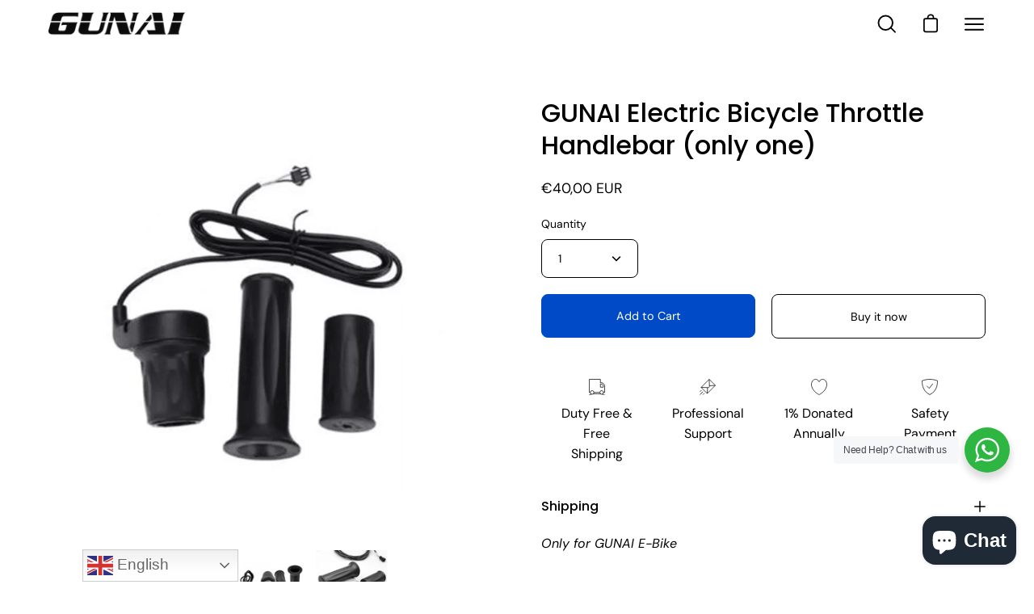

--- FILE ---
content_type: text/javascript
request_url: https://gunai.store/cdn/shop/t/44/assets/theme.aio.min.js?v=145385333489015578521735193007
body_size: 50258
content:
/*
Generated time: December 26, 2024 06:03
This file was created by the app developer. Feel free to contact the original developer with any questions. It was minified (compressed) by AVADA. AVADA do NOT own this script.
*/
((O,l,V,p,B,_)=>{function W(e,t){let i;return function(){e&&(clearTimeout(i),i=setTimeout(()=>e.apply(this,arguments),t))}}window.theme=window.theme||{},window.theme.sizes={mobile:480,small:768,large:1024,widescreen:1440},window.theme.keyboardKeys={TAB:9,ENTER:13,ESCAPE:27,SPACE:32,LEFTARROW:37,RIGHTARROW:39},window.theme.focusable='button, [href], input, select, textarea, [tabindex]:not([tabindex="-1"])';let z={body:"body",main:"[data-main]",header:"[data-site-header]",shopifySection:".shopify-section",preventTransparentHeader:"[data-prevent-transparent-header]"},N={transparentHeader:"transparent-header",siteHeaderTransparent:"site-header--transparent",hasTransparentHeader:"has-transparent-header"},R={dataTransparent:"data-transparent"},U=()=>{var e,t=document.querySelector(z.body),i=t.querySelector(z.header),s="true"===i.getAttribute(R.dataTransparent),o=t.querySelector(z.main).children[0];o&&(e=o.querySelector(z.preventTransparentHeader+":first-of-type"),(isHeaderTransparent=s&&o.classList.contains(N.transparentHeader)&&!e)?(i.classList.add(N.siteHeaderTransparent),t.classList.add(N.hasTransparentHeader)):(i.classList.remove(N.siteHeaderTransparent),t.classList.remove(N.hasTransparentHeader)))},j={header:"[data-site-header]",pageContainer:"[data-page-container]",templateListCollections:".template-list-collections",collectionFilters:"[data-collection-filters]"},$={hasScrolled:"has-scrolled",headerSticky:"header--sticky",headerRelative:"header--relative"},Q=()=>{document.body.classList.remove($.hasScrolled);var e=document.querySelector(j.pageContainer),t=document.querySelector(j.header),i=t.parentNode,s="fixed"==t.dataset.position,o=document.querySelector(j.templateListCollections),r=document.querySelector(j.collectionFilters),a=isHeaderTransparent?0:parseInt(t.clientHeight);window.initialHeaderHeight=parseInt(t.dataset.height),e.style.paddingTop=a+"px",s&&!r?i.classList.add($.headerSticky):i.classList.remove($.headerSticky),!s&&o&&i.classList.add($.headerRelative),document.dispatchEvent(new CustomEvent("theme:scroll"),{bubbles:!1})},G=te();function K(){var e={};return e.windowHeight=Math.min(window.screen.height,window.innerHeight),e.footerHeight=Z('[data-section-type*="footer"]'),e.headerHeight=Z("[data-header-height]"),e.announcementBarHeight=Z("[data-announcement-bar]"),e.collectionStickyBarHeight=Z("[data-collection-sticky-bar]"),e}function J(){document.addEventListener("theme:resize",Y),X()}function X(){var{windowHeight:e,headerHeight:t,announcementBarHeight:i,footerHeight:s,collectionStickyBarHeight:o}=K(),i=window.isHeaderTransparent&&ee()?e-i:e-t-i;document.documentElement.style.setProperty("--full-height",e+"px"),document.documentElement.style.setProperty("--header-height",t+"px"),document.documentElement.style.setProperty("--footer-height",s+"px"),document.documentElement.style.setProperty("--content-full",i+"px"),document.documentElement.style.setProperty("--content-min",e-t-s+"px"),document.documentElement.style.setProperty("--collection-sticky-bar-height",o+"px")}function Y(){var{windowHeight:e,headerHeight:t,announcementBarHeight:i,footerHeight:s,collectionStickyBarHeight:o}=K(),r=te(),i=window.isHeaderTransparent&&ee()?e-i:e-t-i;r!==G&&(document.documentElement.style.setProperty("--full-height",e+"px"),G=r),document.documentElement.style.setProperty("--header-height",t+"px"),document.documentElement.style.setProperty("--footer-height",s+"px"),document.documentElement.style.setProperty("--content-full",i+"px"),document.documentElement.style.setProperty("--content-min",e-t-s+"px"),document.documentElement.style.setProperty("--collection-sticky-bar-height",o+"px")}function Z(e){e=document.querySelector(e);return e?e.clientHeight:0}function ee(){return document.querySelector("[data-main]").firstElementChild.classList.contains("transparent-header")}function te(){return window.matchMedia("(orientation: portrait)").matches?"portrait":window.matchMedia("(orientation: landscape)").matches?"landscape":void 0}let ie={overflowBackground:"[data-overflow-background]",overflowFrame:"[data-overflow-frame]",overflowContent:"[data-overflow-content]",overflowContainer:"[data-overflow-container]",overflowWrapper:"[data-overflow-wrapper]"};function se(e,t){let i=0;t.forEach(e=>{i=e.offsetHeight>i?e.offsetHeight:i});t=e.querySelectorAll(ie.overflowBackground);[e,...t].forEach(e=>{e.style.setProperty("min-height",`calc(${i}px + var(--header-height))`)})}function oe(e){if(window.innerWidth<window.theme.sizes.small)e.querySelectorAll(ie.overflowFrame).forEach(e=>{var t=e.querySelectorAll(ie.overflowContent);se(e,t)});else{let t=0;var i=e.querySelectorAll(ie.overflowFrame),s=(e.querySelectorAll(ie.overflowContent).forEach(e=>{e.offsetHeight>t&&(t=e.offsetHeight)}),e.querySelectorAll(ie.overflowBackground));[...i,...s].forEach(e=>{e.style.setProperty("min-height",t+"px")}),e.style.setProperty("min-height",t+"px")}}function re(e){var t=e.querySelectorAll(ie.overflowContainer),t=(t&&t.forEach(e=>{let t=e.querySelectorAll(ie.overflowContent);se(e,t),document.addEventListener("theme:resize",()=>{se(e,t)})}),e.querySelectorAll(ie.overflowWrapper));t&&t.forEach(e=>{oe(e),document.addEventListener("theme:resize",()=>{oe(e)})})}function ae(){document.dispatchEvent(new CustomEvent("theme:resize",{bubbles:!0})),window.lastWindowWidth!==window.innerWidth&&(document.dispatchEvent(new CustomEvent("theme:resize:width",{bubbles:!0})),window.lastWindowWidth=window.innerWidth)}window.lastWindowWidth=window.innerWidth;let ne=window.pageYOffset,le=null,de=null,ce=null,he=null,ue=0,pe={quickViewVisible:"js-quick-view-visible",cartDrawerOpen:"js-drawer-open-cart"};function me(e){setTimeout(()=>{ue&&clearTimeout(ue),O.disablePageScroll(e.detail,{allowTouchMove:e=>"TEXTAREA"===e.tagName}),document.documentElement.setAttribute("data-scroll-locked","")})}function ge(e){e=e.detail;e?ue=setTimeout(ve,e):ve()}function ve(){document.body.classList.contains(pe.quickViewVisible)||document.body.classList.contains(pe.cartDrawerOpen)||(O.clearQueueScrollLocks(),O.enablePageScroll(),document.documentElement.removeAttribute("data-scroll-locked"))}function ye(){document.querySelectorAll("table").forEach(e=>{var t="table-wrapper",i=void 0;(i=i||document.createElement("div")).classList.add(t),i.setAttribute("data-scroll-lock-scrollable",""),e.parentNode.insertBefore(i,e),i.appendChild(e)})}window.addEventListener("resize",W(ae,50));{let e;window.addEventListener("scroll",function(){e&&window.cancelAnimationFrame(e),e=window.requestAnimationFrame(function(){var e;(e=window.pageYOffset)>ne?(de=!0,le=!1):e<ne?(de=!1,le=!0):(le=null,de=null),ne=e,document.dispatchEvent(new CustomEvent("theme:scroll",{detail:{up:le,down:de,position:e},bubbles:!1})),le&&!ce&&document.dispatchEvent(new CustomEvent("theme:scroll:up",{detail:{position:e},bubbles:!1})),de&&!he&&document.dispatchEvent(new CustomEvent("theme:scroll:down",{detail:{position:e},bubbles:!1})),he=de,ce=le})},{passive:!0}),window.addEventListener("theme:scroll:lock",me),window.addEventListener("theme:scroll:unlock",ge)}"ontouchstart"in window||0<navigator.maxTouchPoints||0<navigator.msMaxTouchPoints?(document.documentElement.className=document.documentElement.className.replace("no-touch","supports-touch"),window.theme.touch=!0):window.theme.touch=!1;let fe=W(()=>{U(),Q()},300);function be(e){var t=window.innerWidth||document.documentElement.clientWidth,i=window.innerHeight||document.documentElement.clientHeight,e=e.getBoundingClientRect();return 0<=e.top&&e.bottom<=i&&0<=e.left&&e.right<=t}function we(e){var t=window.innerWidth||document.documentElement.clientWidth,i=window.innerHeight||document.documentElement.clientHeight,e=e.getBoundingClientRect(),t=0<=e.left&&e.left<=t||0<=e.right&&e.right<=t,e=0<=e.top&&e.top<=i||0<=e.bottom&&e.bottom<=i;return t&&e}window.addEventListener("load",()=>{J(),re(document),ye(),document.documentElement.classList.remove("is-loading")}),document.addEventListener("shopify:section:load",e=>{e=e.target;window.dispatchEvent(new Event("resize"),{bubbles:!0}),re(e),ye(),J(),fe()}),document.addEventListener("shopify:section:reorder",()=>{fe()}),document.addEventListener("shopify:section:unload",()=>{fe()}),document.addEventListener("theme:resize:width",Q),window.visibilityHelper={isElementTotallyVisible:be,isElementPartiallyVisible:we,inViewportPartially:function(t,i){function e(){var e=we(t);e!=s&&(s=e,"function"==typeof i)&&i(e,t)}var s=we(t);window.addEventListener("load",e),window.addEventListener("resize",e),window.addEventListener("scroll",e)},inViewportTotally:function(t,i){function e(){var e=be(t);e!=s&&(s=e,"function"==typeof i)&&i(e,t)}var s=be(t);window.addEventListener("load",e),window.addEventListener("resize",e),window.addEventListener("scroll",e)}};let Se=(s,o)=>{let r,a;return function e(...t){var i=Date.now();a=clearTimeout(a),!r||i-r>=o?(s.apply(null,t),r=i):a=setTimeout(e.bind(null,...t),o-(i-r))}},Ee=(e,t=500)=>{e.style.transitionProperty="height, margin, padding",e.style.transitionDuration=t+"ms",e.style.boxSizing="border-box",e.style.height=e.offsetHeight+"px",e.style.overflow="hidden",e.style.height=0,e.style.paddingTop=0,e.style.paddingBottom=0,e.style.marginTop=0,e.style.marginBottom=0,window.setTimeout(()=>{e.style.display="none",e.style.removeProperty("height"),e.style.removeProperty("padding-top"),e.style.removeProperty("padding-bottom"),e.style.removeProperty("margin-top"),e.style.removeProperty("margin-bottom"),e.style.removeProperty("overflow"),e.style.removeProperty("transition-duration"),e.style.removeProperty("transition-property")},t)},ke=(e,t=500,i="block",s=!0)=>{let o=window.getComputedStyle(e).display;s&&"none"!==o||(e.style.removeProperty("display"),"none"===o&&(o=i),e.style.display=o,s=e.offsetHeight,e.style.overflow="hidden",e.style.height=0,e.style.paddingTop=0,e.style.paddingBottom=0,e.style.marginTop=0,e.style.marginBottom=0,e.style.boxSizing="border-box",e.style.transitionProperty="height, margin, padding",e.style.transitionDuration=t+"ms",e.style.height=s+"px",e.style.removeProperty("padding-top"),e.style.removeProperty("padding-bottom"),e.style.removeProperty("margin-top"),e.style.removeProperty("margin-bottom"),window.setTimeout(()=>{e.style.removeProperty("height"),e.style.removeProperty("overflow"),e.style.removeProperty("transition-duration"),e.style.removeProperty("transition-property")},t))};function Le(e){this.status=e.status||null,this.headers=e.headers||null,this.json=e.json||null,this.body=e.body||null}Le.prototype=Error.prototype;let Ce={single:"[data-collapsible-single]",trigger:"[data-collapsible-trigger]",content:"[data-collapsible-content]"},Ae={isExpanded:"is-expanded"},Te={expanded:"aria-expanded",controls:"aria-controls",hidden:"aria-hidden",triggerMobile:"data-collapsible-trigger-mobile",transitionOverride:"data-collapsible-transition-override"},qe={animationDelay:500},Ie={};class Pe{constructor(e){this.container=e,this.single=this.container.querySelector(Ce.single),this.triggers=this.container.querySelectorAll(Ce.trigger),this.resetHeightTimer=0,this.isTransitioning=!1,this.transitionOverride=this.container.hasAttribute(Te.transitionOverride),this.collapsibleToggleEvent=e=>Se(this.collapsibleToggle(e),1250),this.init()}init(){this.triggers.forEach(e=>{e.addEventListener("click",this.collapsibleToggleEvent),e.addEventListener("keyup",this.collapsibleToggleEvent)})}collapsibleToggle(e){e.preventDefault();let i=e.target.matches(Ce.trigger)?e.target:e.target.closest(Ce.trigger);var t=i.getAttribute(Te.controls),t=document.getElementById(t),s=i.hasAttribute(Te.triggerMobile),o=i.classList.contains(Ae.isExpanded),r=e.keyCode===theme.keyboardKeys.SPACE,a=e.keyCode===theme.keyboardKeys.ESCAPE,n=window.innerWidth<theme.sizes.small;this.isTransitioning&&!this.transitionOverride||e.keyCode&&!r&&!a||!o&&a||s&&!n||(this.isTransitioning=!0,i.disabled=!0,this.single&&this.triggers.forEach(e=>{var t=e.classList.contains(Ae.isExpanded);i!=e&&t&&(t=e.getAttribute(Te.controls),t=document.getElementById(t),this.closeItem(t,e))}),o?this.closeItem(t,i):this.openItem(t,i))}openItem(e,t){var i=e.querySelector(Ce.content).offsetHeight;this.setDropdownHeight(e,i,t,!1),t.classList.add(Ae.isExpanded),t.setAttribute(Te.expanded,!0),t.dispatchEvent(new CustomEvent("theme:form:sticky",{bubbles:!0,detail:{element:"accordion"}}))}closeItem(e,t){let i=e.querySelector(Ce.content).offsetHeight;requestAnimationFrame(()=>{i=0,this.setDropdownHeight(e,i,t,!0),t.classList.remove(Ae.isExpanded)}),this.setDropdownHeight(e,i,t,!0),t.classList.remove(Ae.isExpanded),t.setAttribute(Te.expanded,!1)}setDropdownHeight(e,t,i,s){e.style.height=t+"px",e.setAttribute(Te.hidden,s),e.classList.toggle(Ae.isExpanded,!s),this.resetHeightTimer&&clearTimeout(this.resetHeightTimer),0==t&&(this.resetHeightTimer=setTimeout(()=>{e.style.height=""},qe.animationDelay)),s?this.isTransitioning=!1:this.resetHeightTimer=setTimeout(()=>{e.style.height="auto",this.isTransitioning=!1},qe.animationDelay),setTimeout(()=>{i.disabled=!1},qe.animationDelay)}onUnload(){this.triggers.forEach(e=>{e.removeEventListener("click",this.collapsibleToggleEvent),e.removeEventListener("keyup",this.collapsibleToggleEvent)})}}var xe={onLoad(){Ie[this.id]=new Pe(this.container)},onUnload(){Ie[this.id].onUnload()}};let Me={quantityHolder:"[data-quantity-holder]",quantityField:"[data-quantity-field]",quantityButton:"[data-quantity-button]",quantityMinusButton:"[data-quantity-minus]",quantityPlusButton:"[data-quantity-plus]"},Fe={quantityReadOnly:"read-only",isDisabled:"is-disabled"};class He{constructor(e,t=!1){this.holder=e,this.quantityUpdateCart=t}init(){this.quantity=this.holder.querySelector(Me.quantityHolder),this.quantity&&(this.field=this.quantity.querySelector(Me.quantityField),this.buttons=this.quantity.querySelectorAll(Me.quantityButton),this.increaseButton=this.quantity.querySelector(Me.quantityPlusButton),this.quantityValue=Number(this.field.value||0),this.cartItemID=this.field.getAttribute("data-id"),this.maxValue=0<Number(this.field.getAttribute("max"))?Number(this.field.getAttribute("max")):null,this.minValue=0<Number(this.field.getAttribute("min"))?Number(this.field.getAttribute("min")):0,this.disableIncrease=this.disableIncrease.bind(this),this.emptyField=!1,this.updateQuantity=this.updateQuantity.bind(this),this.decrease=this.decrease.bind(this),this.increase=this.increase.bind(this),this.disableIncrease(),this.quantity.classList.contains(Fe.quantityReadOnly)||(this.changeValueOnClick(),this.changeValueOnInput()))}changeValueOnClick(){this.buttons.forEach(e=>{e.addEventListener("click",e=>{e.preventDefault();var e=e.target,t=e.matches(Me.quantityMinusButton)||e.closest(Me.quantityMinusButton),e=e.matches(Me.quantityPlusButton)||e.closest(Me.quantityPlusButton);t&&this.decrease(),e&&this.increase(),this.updateQuantity()})})}changeValueOnInput(){this.field.addEventListener("input",e=>{this.quantityValue=this.field.value,""===this.value&&(this.emptyField=!0),this.updateQuantity()})}updateQuantity(){this.maxValue<this.quantityValue&&null!==this.maxValue&&(this.quantityValue=this.maxValue),this.minValue>this.quantityValue&&(this.quantityValue=this.minValue),this.field.value=this.quantityValue,this.disableIncrease(),document.dispatchEvent(new CustomEvent("theme:cart:update")),this.quantityUpdateCart&&this.updateCart()}decrease(){this.quantityValue>this.minValue?this.quantityValue--:this.quantityValue=0}increase(){this.quantityValue++}disableIncrease(){this.increaseButton.classList.toggle(Fe.isDisabled,this.quantityValue>=this.maxValue&&null!==this.maxValue)}updateCart(){var e=new CustomEvent("theme:cart:update",{bubbles:!0,detail:{id:this.cartItemID,quantity:this.quantityValue,valueIsEmpty:this.emptyField}});this.holder.dispatchEvent(e)}}let o={state:{firstFocusable:null,lastFocusable:null,trigger:null},trapFocus:function(e){var t=(t=Array.from(e.container.querySelectorAll('button, [href], input, select, textarea, [tabindex]:not([tabindex^="-"])')).filter(function(e){return 0!==e.offsetWidth&&0!==e.offsetHeight&&"none"!==getComputedStyle(e).getPropertyValue("display")})).filter(function(e){return!e.classList.contains("deferred-media__poster")});this.state.firstFocusable=t[0],this.state.lastFocusable=t[t.length-1],e.elementToFocus||(e.elementToFocus=this.state.firstFocusable||e.container),this._setupHandlers(),document.addEventListener("focusin",this._onFocusInHandler),document.addEventListener("focusout",this._onFocusOutHandler),e.container.setAttribute("tabindex","-1"),e.elementToFocus.focus()},removeTrapFocus:function(e){var t=!document.body.classList.contains("no-outline");e&&e.container&&e.container.removeAttribute("tabindex"),document.removeEventListener("focusin",this._onFocusInHandler),this.state.trigger&&t&&this.state.trigger.focus()},_manageFocus:function(e){e.keyCode===theme.keyboardKeys.TAB&&(e.target!==this.state.lastFocusable||e.shiftKey||(e.preventDefault(),this.state.firstFocusable.focus()),e.target===this.state.firstFocusable)&&e.shiftKey&&(e.preventDefault(),this.state.lastFocusable.focus())},_onFocusOut:function(){document.removeEventListener("keydown",this._manageFocusHandler)},_onFocusIn:function(e){e.target!==this.state.lastFocusable&&e.target!==this.state.firstFocusable||document.addEventListener("keydown",this._manageFocusHandler)},_setupHandlers:function(){this._onFocusInHandler||(this._onFocusInHandler=this._onFocusIn.bind(this)),this._onFocusOutHandler||(this._onFocusOutHandler=this._onFocusIn.bind(this)),this._manageFocusHandler||(this._manageFocusHandler=this._manageFocus.bind(this))}},De={};function Oe(t={}){var e,i,s,l,d,o;return t.type||(t.type="json"),t.url?De[t.url]||(l=t.url,d=t.type,o=new Promise((t,i)=>{if("text"!==d){var s=l;var o=function(){t()};var r=function(){i()};var a=document.getElementsByTagName("head")[0];let e=!1;var n=document.createElement("script");n.src=s,n.onload=n.onreadystatechange=function(){(e||this.readyState&&"loaded"!=this.readyState&&"complete"!=this.readyState?r:(e=!0,o))()},a.appendChild(n)}else fetch(l).then(e=>e.text()).then(e=>{t(e)}).catch(e=>{i(e)})}),De[l]=o):t.json?De[t.json]?Promise.resolve(De[t.json]):window.fetch(t.json).then(e=>e.json()).then(e=>De[t.json]=e):t.name?(o="".concat(t.name,t.version),De[o]||(e=t,i="".concat(e.name,e.version),s=new Promise((s,o)=>{try{window.Shopify.loadFeatures([{name:e.name,version:e.version,onLoad:e=>{var t,i;t=s,i=o,(e=e)?i(e):t()}}])}catch(e){o(e)}}),De[i]=s)):Promise.reject()}window.isYoutubeAPILoaded=!1,window.isVimeoAPILoaded=!1;let Ve={videoIframe:"[data-video-id]"},Be={loaded:"loaded"},_e={dataEnableSound:"data-enable-sound",dataEnableBackground:"data-enable-background",dataEnableAutoplay:"data-enable-autoplay",dataEnableLoop:"data-enable-loop",dataVideoId:"data-video-id",dataVideoType:"data-video-type"};class We{constructor(e){this.container=e,this.player=this.container.querySelector(Ve.videoIframe),this.player&&(this.videoID=this.player.getAttribute(_e.dataVideoId),this.videoType=this.player.getAttribute(_e.dataVideoType),this.enableBackground="true"===this.player.getAttribute(_e.dataEnableBackground),this.disableSound="false"===this.player.getAttribute(_e.dataEnableSound),this.enableAutoplay="false"!==this.player.getAttribute(_e.dataEnableAutoplay),this.enableLoop="false"!==this.player.getAttribute(_e.dataEnableLoop),"vimeo"==this.videoType)&&this.init()}init(){this.loadVimeoPlayer()}loadVimeoPlayer(){var e="https://vimeo.com/"+this.videoID;let t="",i=this.player;var s,o={url:e,background:this.enableBackground,muted:this.disableSound,autoplay:this.enableAutoplay,loop:this.enableLoop};for(s in o)t+=encodeURIComponent(s)+"="+encodeURIComponent(o[s])+"&";fetch("https://vimeo.com/api/oembed.json?"+t).then(e=>e.json()).then(function(e){i.innerHTML=e.html,setTimeout(function(){i.parentElement.classList.add(Be.loaded)},1e3)}).catch(function(){console.log("error")})}}let ze={videoIframe:"[data-video-id]",videoWrapper:".video-wrapper",youtubeWrapper:"[data-youtube-wrapper]"},Ne={dataSectionId:"data-section-id",dataEnableSound:"data-enable-sound",dataHideOptions:"data-hide-options",dataCheckPlayerVisibility:"data-check-player-visibility",dataVideoId:"data-video-id",dataVideoType:"data-video-type"},Re={loaded:"loaded"},Ue=[];class je{constructor(e){this.container=e,this.player=this.container.querySelector(ze.videoIframe),this.player&&(this.videoOptionsVars={},this.videoID=this.player.getAttribute(Ne.dataVideoId),this.videoType=this.player.getAttribute(Ne.dataVideoType),"youtube"==this.videoType)&&(this.checkPlayerVisibilityFlag="true"===this.player.getAttribute(Ne.dataCheckPlayerVisibility),this.playerID=(this.player.querySelector(ze.youtubeWrapper)?this.player.querySelector(ze.youtubeWrapper):this.player).id,this.player.hasAttribute(ze.dataHideOptions)&&(this.videoOptionsVars={cc_load_policy:0,iv_load_policy:3,modestbranding:1,playsinline:1,autohide:0,controls:0,branding:0,showinfo:0,rel:0,fs:0,wmode:"opaque"}),this.init(),this.container.addEventListener("touchstart",function(e){(e.target.matches(ze.videoWrapper)||e.target.closest(ze.videoWrapper))&&(e=e.target.querySelector(ze.videoIframe).id,Ue[e].playVideo())}))}init(){window.isYoutubeAPILoaded?this.loadYoutubePlayer():Oe({url:"https://www.youtube.com/iframe_api"}).then(()=>this.loadYoutubePlayer())}loadYoutubePlayer(){let e={...{height:"720",width:"1280",playerVars:this.videoOptionsVars,events:{onReady:e=>{var t=e.target.getIframe();let i=t.id;var s="true"===document.querySelector("#"+i).getAttribute(Ne.dataEnableSound);t.setAttribute("tabindex","-1"),s?e.target.unMute():e.target.mute(),e.target.playVideo(),this.checkPlayerVisibilityFlag&&(this.checkPlayerVisibility(i),window.addEventListener("scroll",Se(()=>{this.checkPlayerVisibility(i)},150)))},onStateChange:e=>{0==e.data&&e.target.playVideo(),1==e.data&&e.target.getIframe().parentElement.classList.add(Re.loaded)}}}};e.videoId=this.videoID,this.videoID.length&&YT.ready(()=>{Ue[this.playerID]=new YT.Player(this.playerID,e)}),window.isYoutubeAPILoaded=!0}checkPlayerVisibility(t){let i;if("string"==typeof t)i=t;else{if(null==t.data)return;i=t.data.id}t=document.getElementById(i+"-container");if(t){var s=Ue[i],o=t.getBoundingClientRect();let e=visibilityHelper.isElementPartiallyVisible(t)||visibilityHelper.isElementTotallyVisible(t);(e=o.top<0&&0<=t.clientHeight+o.top?!0:e)&&s&&"function"==typeof s.playVideo?s.playVideo():!e&&s&&"function"==typeof s.pauseVideo&&s.pauseVideo()}}onUnload(){var e="youtube-"+this.container.getAttribute(Ne.dataSectionId);Ue[e]&&Ue[e].destroy()}}let $e={notificationForm:"[data-notification-form]",notification:"[data-notification]",popupClose:"[data-popup-close]"},Qe={popupSuccess:"pswp--success",notificationPopupVisible:"notification-popup-visible"};class Ge{constructor(e,t){this.popup=e,this.pswpElement=t,this.notificationForm=null,this.notificationStopSubmit=!0,this.sessionStorage=window.sessionStorage;let i=this.pswpElement.querySelector($e.notification);this.outerCloseEvent=e=>{i.contains(e.target)||this.popup.close()},this.init()}init(){this.popup.listen("preventDragEvent",(e,t,i)=>{i.prevent=!1});var e=-1!==window.location.search.indexOf("?customer_posted=true"),t=(this.notificationForm=this.pswpElement.querySelector($e.notificationForm),this.pswpElement.querySelector($e.popupClose));document.body.classList.add(Qe.notificationPopupVisible),this.pswpElement.addEventListener("mousedown",()=>{this.popup.framework.unbind(window,"pointermove pointerup pointercancel",this.popup)}),e&&this.pswpElement.classList.add(Qe.popupSuccess),this.notificationForm.addEventListener("submit",e=>this.notificationSubmitEvent(e)),this.pswpElement.addEventListener("click",this.outerCloseEvent),t.addEventListener("click",()=>{this.popup.close()}),this.popup.listen("destroy",()=>{this.notificationRemoveStorage(),this.pswpElement.removeEventListener("click",this.outerCloseEvent),document.body.classList.remove(Qe.notificationPopupVisible)})}notificationSubmitEvent(e){this.notificationStopSubmit&&(e.preventDefault(),this.notificationRemoveStorage(),this.notificationWriteStorage(),this.notificationStopSubmit=!1,this.notificationForm.submit())}notificationWriteStorage(){void 0!==this.sessionStorage&&this.sessionStorage.setItem("notification_form_id",this.notificationForm.id)}notificationRemoveStorage(){this.sessionStorage.removeItem("notification_form_id")}}function Ke(e){e=l.data(e);e&&(e.on("dragStart",(e,t)=>{document.ontouchmove=function(e){e.preventDefault()}}),e.on("dragEnd",(e,t)=>{document.ontouchmove=function(e){return!0}}))}let a={html5:"html5",youtube:"youtube",vimeo:"vimeo"},Je={deferredMedia:"[data-deferred-media]",deferredMediaButton:"[data-deferred-media-button]",productMediaWrapper:"[data-product-single-media-wrapper]",mediaContainer:"[data-video]",mediaHidden:".media--hidden"},Xe={mediaHidden:"media--hidden"},Ye={loaded:"loaded",sectionId:"data-section-id",dataAutoplayVideo:"data-autoplay-video",mediaId:"data-media-id"};class Ze{constructor(e){this.container=e,this.id=this.container.getAttribute(Ye.sectionId),this.autoplayVideo="true"===this.container.getAttribute(Ye.dataAutoplayVideo),this.players={},this.init()}init(){this.container.querySelectorAll(Je.mediaContainer).forEach(e=>{var t=e.querySelector(Je.deferredMediaButton);t&&t.addEventListener("click",this.loadContent.bind(this,e)),this.autoplayVideo&&this.loadContent(e)})}loadContent(i){if(!i.querySelector(Je.deferredMedia).getAttribute(Ye.loaded)){var s=document.createElement("div");s.appendChild(i.querySelector("template").content.firstElementChild.cloneNode(!0));let e=i.dataset.mediaId;var s=s.querySelector("video, iframe"),o=this.hostFromVideoElement(s),r=i.querySelector(Je.deferredMedia);r.appendChild(s),r.setAttribute("loaded",!0),this.players[e]={mediaId:e,sectionId:this.id,container:i,element:s,host:o,ready:()=>{this.createPlayer(e)}};let t=this.players[e];switch(t.host){case a.html5:this.loadVideo(t,a.html5);break;case a.vimeo:window.isVimeoAPILoaded?this.loadVideo(t,a.vimeo):Oe({url:"https://player.vimeo.com/api/player.js"}).then(()=>this.loadVideo(t,a.vimeo));break;case a.youtube:window.isYoutubeAPILoaded?this.loadVideo(t,a.youtube):Oe({url:"https://www.youtube.com/iframe_api"}).then(()=>this.loadVideo(t,a.youtube))}}}hostFromVideoElement(e){if("VIDEO"===e.tagName)return a.html5;if("IFRAME"===e.tagName){if(/^(https?:\/\/)?(www\.)?(youtube\.com|youtube-nocookie\.com|youtu\.?be)\/.+$/.test(e.src))return a.youtube;if(e.src.includes("vimeo.com"))return a.vimeo}return null}loadVideo(e,t){e.host===t&&e.ready()}createPlayer(t){let i=this.players[t];switch(i.host){case a.html5:i.element.addEventListener("play",()=>{i.container.dispatchEvent(new CustomEvent("theme:media:play"),{bubbles:!0})}),i.element.addEventListener("pause",()=>{i.container.dispatchEvent(new CustomEvent("theme:media:pause"),{bubbles:!0})}),this.autoplayVideo&&this.observeVideo(i,t);break;case a.vimeo:i.player=new Vimeo.Player(i.element),i.player.play(),i.container.dispatchEvent(new CustomEvent("theme:media:play"),{bubbles:!0}),window.isVimeoAPILoaded=!0,i.player.on("play",()=>{i.container.dispatchEvent(new CustomEvent("theme:media:play"),{bubbles:!0})}),i.player.on("pause",()=>{i.container.dispatchEvent(new CustomEvent("theme:media:pause"),{bubbles:!0})}),this.autoplayVideo&&this.observeVideo(i,t);break;case a.youtube:if(i.host==a.youtube&&i.player)return;YT.ready(()=>{var e=i.container.dataset.videoId;i.player=new YT.Player(i.element,{videoId:e,events:{onReady:e=>{e.target.playVideo(),i.container.dispatchEvent(new CustomEvent("theme:media:play"),{bubbles:!0})},onStateChange:e=>{1==e.data&&i.container.dispatchEvent(new CustomEvent("theme:media:play"),{bubbles:!0}),2==e.data&&i.container.dispatchEvent(new CustomEvent("theme:media:pause"),{bubbles:!0}),0==e.data&&i.container.dispatchEvent(new CustomEvent("theme:media:pause"),{bubbles:!0})}}}),window.isYoutubeAPILoaded=!0,this.autoplayVideo&&this.observeVideo(i,t)})}i.container.addEventListener("theme:media:visible",e=>this.onVisible(e)),i.container.addEventListener("theme:media:hidden",e=>this.onHidden(e)),i.container.addEventListener("xrLaunch",e=>this.onHidden(e))}observeVideo(i){new IntersectionObserver((e,t)=>{e.forEach(e=>{var e=0==e.intersectionRatio,t=!i.element.closest(Je.mediaHidden);e?this.pauseVideo(i):t&&this.playVideo(i)})},{threshold:0}).observe(i.element)}playVideo(e){e.player&&e.player.playVideo?e.player.playVideo():e.element&&e.element.play?e.element.play():e.player&&e.player.play&&e.player.play(),e.container.dispatchEvent(new CustomEvent("theme:media:play"),{bubbles:!0})}pauseVideo(e){e.player&&e.player.pauseVideo?"1"==e.player.playerInfo.playerState&&e.player.pauseVideo():e.player&&e.player.pause?e.player.pause():e.element&&!e.element.paused&&e.element?.pause()}onHidden(e){void 0!==e.target.dataset.mediaId&&(e=e.target.dataset.mediaId,e=this.players[e],this.pauseVideo(e))}onVisible(t){if(void 0!==t.target.dataset.mediaId){t=t.target.dataset.mediaId;let e=this.players[t];setTimeout(()=>{this.playVideo(e)},50),this.pauseOtherMedia(t)}}pauseOtherMedia(e){e=`[${Ye.mediaId}="${e}"]`,e=document.querySelectorAll(Je.productMediaWrapper+`:not(${e})`);e.length&&e.forEach(e=>{e.dispatchEvent(new CustomEvent("theme:media:hidden"),{bubbles:!0}),e.classList.add(Xe.mediaHidden)})}}let et=(e,t=!1,i="block")=>{e&&(t?e.style.removeProperty("display"):e.style.display=i)},tt=e=>{e&&(e.style.display="none")},it={headerSticky:"[data-header-sticky]",headerHeight:"[data-header-height]"};function st(){this.entries=[]}function ot(e,t){rt(e),t=t,rt(s=e);var i=t;if(!Array.isArray(i))throw new TypeError(i+" is not an array.");if(0===i.length)throw new Error(i+" is empty.");if(!i[0].hasOwnProperty("name"))throw new Error(i[0]+"does not contain name key.");if("string"!=typeof i[0].name)throw new TypeError("Invalid value type passed for name of option "+i[0].name+". Value should be string.");o=[],t.forEach(function(e){for(var t=0;t<s.options.length;t++)if((s.options[t].name||s.options[t]).toLowerCase()===e.name.toLowerCase()){o[t]=e.value;break}});r=o,rt(i=e);var s,o,r,t=r;if(Array.isArray(t)&&"object"==typeof t[0])throw new Error(t+"is not a valid array of options.");return i.variants.filter(function(i){return r.every(function(e,t){return i.options[t]===e})})[0]||null}function rt(e){if("object"!=typeof e)throw new TypeError(e+" is not an object.");if(0===Object.keys(e).length&&e.constructor===Object)throw new Error(e+" is empty.")}st.prototype.add=function(e,t,i){this.entries.push({element:e,event:t,fn:i}),e.addEventListener(t,i)};var at='[name="id"]',nt='[name="selling_plan"]',lt='[name^="options"]',dt='[name="quantity"]',ct='[name^="properties"]';class ht{constructor(e,t,i){this.element=e,this.form="FORM"==this.element.tagName?this.element:this.element.querySelector("form"),this.product=this._validateProductObject(t),this.variantElement=this.element.querySelector(at),i=i||{},this._listeners=new st,this._listeners.add(this.element,"submit",this._onSubmit.bind(this,i)),this.optionInputs=this._initInputs(lt,i.onOptionChange),this.planInputs=this._initInputs(nt,i.onPlanChange),this.quantityInputs=this._initInputs(dt,i.onQuantityChange),this.propertyInputs=this._initInputs(ct,i.onPropertyChange)}destroy(){this._listeners.removeAll()}options(){return this._serializeInputValues(this.optionInputs,function(e){return e.name=/(?:^(options\[))(.*?)(?:\])/.exec(e.name)[2],e})}variant(){var e=this.options();return e.length?ot(this.product,e):this.product.variants[0]}plan(e){let t={allocation:null,group:null,detail:null};let i=new FormData(this.form).get("selling_plan");return i&&e&&(t.allocation=e.selling_plan_allocations.find(function(e){return e.selling_plan_id.toString()===i.toString()})),t.allocation&&(t.group=this.product.selling_plan_groups.find(function(e){return e.id.toString()===t.allocation.selling_plan_group_id.toString()})),t.group&&(t.detail=t.group.selling_plans.find(function(e){return e.id.toString()===i.toString()})),t&&t.allocation&&t.detail&&t.allocation?t:null}properties(){return this._serializeInputValues(this.propertyInputs,function(e){return e.name=/(?:^(properties\[))(.*?)(?:\])/.exec(e.name)[2],e})}quantity(){return this.quantityInputs[0]?Number.parseInt(this.quantityInputs[0].value,10):1}getFormState(){var e=this.variant();return{options:this.options(),variant:e,properties:this.properties(),quantity:this.quantity(),plan:this.plan(e)}}_setIdInputValue(e){e&&e.id?this.variantElement.value=e.id.toString():this.variantElement.value="",this.variantElement.dispatchEvent(new Event("change"))}_onSubmit(e,t){t.dataset=this.getFormState(),e.onFormSubmit&&e.onFormSubmit(t)}_onOptionChange(e){this._setIdInputValue(e.dataset.variant)}_onFormEvent(t){return void 0===t?Function.prototype.bind():function(e){e.dataset=this.getFormState(),this._setIdInputValue(e.dataset.variant),t(e)}.bind(this)}_initInputs(e,t){return Array.prototype.slice.call(this.element.querySelectorAll(e)).map(function(e){return this._listeners.add(e,"change",this._onFormEvent(t)),e}.bind(this))}_serializeInputValues(e,i){return e.reduce(function(e,t){return(t.checked||"radio"!==t.type&&"checkbox"!==t.type)&&e.push(i({name:t.name,value:t.value})),e},[])}_validateProductObject(e){if("object"!=typeof e)throw new TypeError(e+" is not an object.");if(void 0===e.variants[0].options)throw new TypeError("Product object is invalid. Make sure you use the product object that is output from {{ product | json }} or from the http://[your-product-url].js route");return e}}let ut={list:"[data-store-availability-list]"},pt={close:".js-modal-close",open:".js-modal-open-store-availability-modal",openClass:"modal--is-active",openBodyClass:"modal--is-visible",closeModalOnClick:!(st.prototype.removeAll=function(){this.entries=this.entries.filter(function(e){return e.element.removeEventListener(e.event,e.fn),!1})}),scrollIntoView:!1};class mt{constructor(e,t){if(this.modal=document.getElementById(e),!this.modal)return!1;this.nodes={parents:[document.querySelector("html"),document.body]},this.config=Object.assign(pt,t),this.modalIsOpen=!1,this.focusOnOpen=this.config.focusOnOpen?document.getElementById(this.config.focusOnOpen):this.modal,this.openElement=document.querySelector(this.config.open),this.a11y=o,this.init()}init(){this.openElement.addEventListener("click",this.open.bind(this)),this.modal.querySelector(this.config.close).addEventListener("click",this.closeModal.bind(this))}open(e){let t=!1;e?e.preventDefault():t=!0,this.modalIsOpen&&!t?this.closeModal():(this.modal.classList.add(this.config.openClass),this.nodes.parents.forEach(e=>{e.classList.add(this.config.openBodyClass)}),this.modalIsOpen=!0,e=document.querySelector(ut.list),document.dispatchEvent(new CustomEvent("theme:scroll:lock",{bubbles:!0,detail:e})),this.config.scrollIntoView&&this.scrollIntoView(),this.bindEvents(),this.a11y.trapFocus({container:this.modal}))}closeModal(){var t;this.modalIsOpen&&(document.activeElement.blur(),this.modal.classList.remove(this.config.openClass),(t=this).nodes.parents.forEach(function(e){e.classList.remove(t.config.openBodyClass)}),this.modalIsOpen=!1,this.openElement.focus(),this.unbindEvents(),this.a11y.removeTrapFocus({container:this.modal}),document.dispatchEvent(new CustomEvent("theme:scroll:unlock",{bubbles:!0,detail:400})))}bindEvents(){this.keyupHandler=this.keyupHandler.bind(this),this.clickHandler=this.clickHandler.bind(this),document.body.addEventListener("keyup",this.keyupHandler),document.body.addEventListener("click",this.clickHandler)}unbindEvents(){document.body.removeEventListener("keyup",this.keyupHandler),document.body.removeEventListener("click",this.clickHandler)}keyupHandler(e){e.keyCode===theme.keyboardKeys.ESCAPE&&this.closeModal()}clickHandler(e){!this.config.closeModalOnClick||this.modal.contains(e.target)||e.target.matches(this.config.open)||this.closeModal()}scrollIntoView(){this.focusOnOpen.scrollIntoView({behavior:"smooth"})}}let gt={body:"body",storeAvailabilityModal:"[data-store-availability-modal]",storeAvailabilityModalOpen:"[data-store-availability-modal-open]",storeAvailabilityModalClose:"[data-store-availability-modal-close]",storeAvailabilityModalProductTitle:"[data-store-availability-modal-product__title]"},vt={openClass:"store-availabilities-modal--active"};class yt{constructor(e){this.container=e}updateContent(e,t){this._fetchStoreAvailabilities(e,t)}clearContent(){this.container.innerHTML=""}_initModal(){return new mt("StoreAvailabilityModal",{close:gt.storeAvailabilityModalClose,open:gt.storeAvailabilityModalOpen,closeModalOnClick:!0,openClass:vt.openClass,scrollIntoView:!1})}_fetchStoreAvailabilities(e,s){e="/variants/"+e+"/?section_id=store-availability";this.clearContent();let o=this;fetch(e).then(function(e){return e.text()}).then(function(e){var t=document.querySelector(gt.body);let i=t.querySelector(gt.storeAvailabilityModal);i&&i.remove(),o.container.innerHTML=e,o.container.innerHTML=o.container.firstElementChild.innerHTML,""===o.container.firstElementChild.innerHTML.trim()?o.clearContent():o.container.querySelector(gt.storeAvailabilityModalOpen)&&(o.modal=o._initModal(),o._updateProductTitle(s),i=o.container.querySelector(gt.storeAvailabilityModal))&&t.appendChild(i)})}_updateProductTitle(e){this.container.querySelector(gt.storeAvailabilityModalProductTitle).textContent=e}}let ft={form:"[data-product-form]",optionPosition:"[data-option-position]",optionInput:'[name^="options"], [data-popout-option]'},bt={soldOut:"sold-out",unavailable:"unavailable"},wt={optionPosition:"data-option-position",selectOptionValue:"data-value"};class St{constructor(e,t){this.container=e,this.productJSON=t,this.form=this.container.querySelector(ft.form),this.formData=new FormData(this.form),this.optionElements=this.container.querySelectorAll(ft.optionInput),this.productJSON&&this.form&&this.init()}init(){this.update()}update(){this.getCurrentState(),this.optionElements.forEach(e=>{var t=e.value||e.getAttribute(wt.selectOptionValue),i=e.closest(ft.optionPosition);if(i){i=i.getAttribute(wt.optionPosition),i=parseInt(i,10)-1;let s=[...this.selections];s[i]=t;i=this.productJSON.variants.find(t=>{let i=!0;for(let e=0;e<s.length;e++)t.options[e]!==s[e]&&(i=!1);return i});e.parentElement.classList.remove(bt.soldOut,bt.unavailable),void 0===i?e.parentElement.classList.add(bt.unavailable):!1===i?.available&&e.parentElement.classList.add(bt.soldOut)}})}getCurrentState(){this.formData=new FormData(this.form),this.selections=[];for(var e of this.formData.entries())e[0].includes("options[")&&this.selections.push(e[1])}}let Et={templateIndex:1},kt={notificationPopup:"data-notification-popup"},Lt={history:!1,focus:!1,mainClass:"pswp--notification pswp--not-close-btn",closeOnVerticalDrag:!1};class Ct{constructor(e){this.button=e,this.a11y=o,this.notificationPopupHtml=this.button.getAttribute(kt.notificationPopup),""!==this.notificationPopupHtml.trim()&&this.init()}init(){var e=[{html:this.notificationPopupHtml}];this.a11y.state.trigger=this.button,new Xt(e,Lt,Et.templateIndex)}}let c={product:"[data-product]",productForm:"[data-product-form]",addToCart:"[data-add-to-cart]",addToCartText:"[data-add-to-cart-text]",buyItNow:"[data-buy-it-now]",comparePrice:"[data-compare-price]",formWrapper:"[data-form-wrapper]",header:"[data-site-header]",originalSelectorId:"[data-product-select]",preOrderTag:"_preorder",priceWrapper:"[data-price-wrapper]",priceOffWrap:"[data-price-off]",priceOffType:"[data-price-off-type]",priceOffAmount:"[data-price-off-amount]",productSlide:"[data-product-slide]",productImage:"[data-product-image]",productMediaSlider:"[data-product-single-media-slider]",productJson:"[data-product-json]",productPrice:"[data-product-price]",unitPrice:"[data-product-unit-price]",unitBase:"[data-product-base]",unitWrapper:"[data-product-unit]",subPrices:"[data-subscription-watch-price]",subSelectors:"[data-subscription-selectors]",subsToggle:"[data-toggles-group]",subsChild:"data-group-toggle",subDescription:"[data-plan-description]",remainingCount:"[data-remaining-count]",remainingWrapper:"[data-remaining-wrapper]",remainingJSON:"[data-product-remaining-json]",idInput:'[name="id"]',storeAvailabilityContainer:"[data-store-availability-container]",upsellButton:"[data-upsell-btn]",sectionNode:".shopify-section",quickViewItem:"[data-quick-view-item]"},h={hidden:"hidden",variantSoldOut:"variant--soldout",variantUnavailable:"variant--unavailabe",productPriceSale:"product__price--sale",priceWrapperHidden:"product__price--hidden",remainingLow:"count-is-low",remainingIn:"count-is-in",remainingOut:"count-is-out",remainingUnavailable:"count-is-unavailable"},At={productImageId:"data-image-id",tallLayout:"data-tall-layout",dataEnableHistoryState:"data-enable-history-state",notificationPopup:"data-notification-popup"};class Tt{constructor(e){if(this.container=e,this.product=this.container.querySelector(c.product),this.productForm=this.container.querySelector(c.productForm),this.tallLayout="true"===this.container.getAttribute(At.tallLayout),this.product&&this.productForm){this.storeAvailabilityContainer=this.container.querySelector(c.storeAvailabilityContainer),this.enableHistoryState="true"===this.container.getAttribute(At.dataEnableHistoryState),this.hasUnitPricing=this.container.querySelector(c.unitWrapper),this.subSelectors=this.container.querySelector(c.subSelectors),this.subPrices=this.container.querySelector(c.subPrices),this.priceOffWrap=this.container.querySelector(c.priceOffWrap),this.priceOffAmount=this.container.querySelector(c.priceOffAmount),this.priceOffType=this.container.querySelector(c.priceOffType),this.planDecription=this.container.querySelector(c.subDescription),this.latestVariantId="",this.latestVariantTitle="",this.sellout=null,this.sessionStorage=window.sessionStorage,this.remainingWrapper=this.container.querySelector(c.remainingWrapper),this.remainingWrapper&&(this.remainingMaxInt=parseInt(this.remainingWrapper.dataset.remainingMax,10),this.remainingCount=this.container.querySelector(c.remainingCount),this.remainingJSONWrapper=this.container.querySelector(c.remainingJSON),this.remainingJSON=null,this.remainingJSONWrapper)&&""!==this.remainingJSONWrapper.innerHTML&&(this.remainingJSON=JSON.parse(this.remainingJSONWrapper.innerHTML)),this.storeAvailabilityContainer&&(this.storeAvailability=new yt(this.storeAvailabilityContainer));let e=new He(this.container);e.init(),this.init()}else{let e=new He(this.container);void e.init()}}init(){let e=null;var t=this.container.querySelector(c.productJson);(e=t?t.innerHTML:e)?(this.productJSON=JSON.parse(e),this.linkForm(),this.sellout=new St(this.container,this.productJSON)):console.error("Missing product JSON")}destroy(){this.productForm.destroy()}linkForm(){this.productForm=new ht(this.productForm,this.productJSON,{onOptionChange:this.onOptionChange.bind(this),onPlanChange:this.onPlanChange.bind(this)}),this.pushState(this.productForm.getFormState()),this.subsToggleListeners()}onOptionChange(e){this.pushState(e.dataset),this.updateProductImage(e)}onPlanChange(e){this.subPrices&&this.pushState(e.dataset)}pushState(e){this.productState=this.setProductState(e),this.updateAddToCartState(e),this.updateProductPrices(e),this.updateSaleText(e),this.updateSubscriptionText(e),this.fireHookEvent(e),this.updateRemaining(e),this.sellout?.update(e),this.enableHistoryState&&this.updateHistoryState(e),this.storeAvailability&&(e.variant?this.storeAvailability.updateContent(e.variant.id,this.productForm.product.title):this.storeAvailability.clearContent())}updateAddToCartState(e){let l=e.variant;var e=this.container.querySelectorAll(c.priceWrapper),t=this.container.querySelectorAll(c.addToCart),i=this.container.querySelectorAll(c.addToCartText),s=this.container.querySelectorAll(c.formWrapper);let d=this.container.querySelector(c.buyItNow),o=theme.strings.add_to_cart;this.productJSON.tags.includes(c.preOrderTag)&&(o=theme.strings.preorder),e.length&&e.forEach(e=>{l?e.classList.remove(h.priceWrapperHidden):e.classList.add(h.priceWrapperHidden)}),t.length&&t.forEach(o=>{if(!o.matches(c.upsellButton)&&(o.disabled=!0,d&&d.classList.add(h.hidden),l)&&(o.disabled=!1,l.available&&d&&d.classList.remove(h.hidden),o.hasAttribute(At.notificationPopup))){var r,a=o.id.replace("AddToCart","NotificationForm"),n=this.sessionStorage.getItem("notification_form_id");let e=!1,t=l.id,i=l.title,s=(n&&(r=n.substring(0,n.lastIndexOf("--")),n=n.split("--").slice(-1)[0],e=a===r)&&(this.latestVariantId=t,this.latestVariantTitle=i,t=Number(n),this.productJSON.variants.forEach(e=>{e.id===t&&(i=e.title)})),o.getAttribute(At.notificationPopup));""!=this.latestVariantId&&""!=this.latestVariantTitle&&(s=(s=s.replaceAll(this.latestVariantId,t)).replaceAll(this.latestVariantTitle,i)),o.setAttribute(At.notificationPopup,s),e&&(this.scrollToForm(this.product.closest(c.sectionNode)),new Ct(o)),this.latestVariantId=t,this.latestVariantTitle=i}}),i.length&&i.forEach(e=>{l?l.available?e.innerHTML=o:(e.innerHTML=theme.strings.sold_out,e.parentNode.hasAttribute(At.notificationPopup)&&!e.closest(c.quickViewItem)&&(e.innerHTML=theme.strings.sold_out+" - "+theme.strings.newsletter_product_availability)):e.innerHTML=theme.strings.unavailable}),s.length&&s.forEach(e=>{var t;l?(l.available?e.classList.remove(h.variantSoldOut,h.variantUnavailable):(e.classList.add(h.variantSoldOut),e.classList.remove(h.variantUnavailable)),(t=e.querySelector(c.originalSelectorId))&&(t.value=l.id)):(e.classList.add(h.variantUnavailable),e.classList.remove(h.variantSoldOut))})}updateHistoryState(e){var t,i=e.variant,e=e.plan,s=window.location.href;i&&s.includes("/product")&&((t=(s=new window.URL(s)).searchParams).set("variant",i.id),e&&e.detail&&e.detail.id&&this.productState.hasPlan?t.set("selling_plan",e.detail.id):t.delete("selling_plan"),s.search=t.toString(),i=s.toString(),window.history.replaceState({path:i},"",i))}updateRemaining(e){var t,e=e.variant,i=[h.remainingIn,h.remainingOut,h.remainingUnavailable,h.remainingLow];e&&this.remainingWrapper&&this.remainingJSON?(("out"===(t=this.remainingJSON[e.id])||t<1)&&(this.remainingWrapper.classList.remove(...i),this.remainingWrapper.classList.add(h.remainingOut)),("in"===t||t>=this.remainingMaxInt)&&(this.remainingWrapper.classList.remove(...i),this.remainingWrapper.classList.add(h.remainingIn)),("low"===t||0<t&&t<this.remainingMaxInt)&&(this.remainingWrapper.classList.remove(...i),this.remainingWrapper.classList.add(h.remainingLow),this.remainingCount)&&(this.remainingCount.innerHTML=t)):!e&&this.remainingWrapper&&(this.remainingWrapper.classList.remove(...i),this.remainingWrapper.classList.add(h.remainingUnavailable))}getBaseUnit(e){return 1===e.unit_price_measurement.reference_value?e.unit_price_measurement.reference_unit:e.unit_price_measurement.reference_value+e.unit_price_measurement.reference_unit}subsToggleListeners(){this.container.querySelectorAll(c.subsToggle).forEach(e=>{e.addEventListener("change",function(e){e=e.target.value.toString();let t=this.container.querySelector(`[${c.subsChild}="${e}"]`);var i,e=this.container.querySelectorAll(`[${c.subsChild}]`);t&&(t.classList.remove(h.hidden),(i=t.querySelector('[name="selling_plan"]')).checked=!0,i.dispatchEvent(new Event("change"))),e.forEach(e=>{e!==t&&(e.classList.add(h.hidden),e.querySelectorAll('[name="selling_plan"]').forEach(e=>{e.checked=!1,e.dispatchEvent(new Event("change"))}))})}.bind(this))})}updateSaleText(e){this.productState.planSale?this.updateSaleTextSubscription(e):this.productState.onSale?this.updateSaleTextStandard(e):this.priceOffWrap&&this.priceOffWrap.classList.add(h.hidden)}updateSaleTextStandard(e){var t;this.priceOffType&&(this.priceOffType.innerHTML=window.theme.strings.sale_badge_text||"sale",e=e.variant,window.theme.settings.savingBadgeType&&"percentage"===window.theme.settings.savingBadgeType?(t=(e.compare_at_price-e.price)/e.compare_at_price,t=Math.floor(100*t),this.priceOffAmount.innerHTML=t+"%"):(t=e.compare_at_price-e.price,this.priceOffAmount.innerHTML=p.formatMoney(t,theme.moneyFormat)),this.priceOffWrap.classList.remove(h.hidden))}updateSaleTextSubscription(e){this.priceOffType.innerHTML=window.theme.strings.subscription||"subscripton";var t=e.variant,e=e.plan.detail.price_adjustments[0],i=e.value;e&&"percentage"===e.value_type?this.priceOffAmount.innerHTML=i+"%":e&&"price"===e.value_type?this.priceOffAmount.innerHTML=p.formatMoney(t.price-e.value,theme.moneyFormat):this.priceOffAmount.innerHTML=p.formatMoney(i,theme.moneyFormat),this.priceOffWrap.classList.remove(h.hidden)}updateSubscriptionText(e){e.plan&&this.planDecription&&null!==e.plan.detail.description?(this.planDecription.innerHTML=e.plan.detail.description,this.planDecription.classList.remove(h.hidden)):this.planDecription&&this.planDecription.classList.add(h.hidden)}updateProductPrices(e){let o=e.variant,r=e.plan;this.container.querySelectorAll(c.priceWrapper).forEach(e=>{var t=e.querySelector(c.comparePrice),e=e.querySelector(c.productPrice);let i="",s="";this.productState.available&&(i=o.compare_at_price,s=o.price),this.productState.hasPlan&&(s=r.allocation.price),this.productState.planSale&&(i=r.allocation.compare_at_price,s=r.allocation.price),t&&(this.productState.onSale||this.productState.planSale?(t.classList.remove(h.hidden),e.classList.add(h.productPriceSale)):(t.classList.add(h.hidden),e.classList.remove(h.productPriceSale)),t.innerHTML=theme.settings.currency_code_enable?p.formatMoney(i,theme.moneyWithCurrencyFormat):p.formatMoney(i,theme.moneyFormat)),0===s?e.innerHTML=window.theme.strings.free:e.innerHTML=theme.settings.currency_code_enable?p.formatMoney(s,theme.moneyWithCurrencyFormat):p.formatMoney(s,theme.moneyFormat)}),this.hasUnitPricing&&this.updateProductUnits(e)}updateProductUnits(e){var t=e.variant,e=e.plan;let i=null;t&&t.unit_price&&(i=t.unit_price),((i=e&&e.allocation&&e.allocation.unit_price?e.allocation.unit_price:i)?(e=this.getBaseUnit(t),t=0===i?window.theme.strings.free:p.formatMoney(i,theme.moneyFormat),this.container.querySelector(c.unitPrice).innerHTML=t,this.container.querySelector(c.unitBase).innerHTML=e,et):tt)(this.container.querySelector(c.unitWrapper))}fireHookEvent(e){e=e.variant;this.container.dispatchEvent(new CustomEvent("theme:variant:change",{detail:{variant:e},bubbles:!0}))}setProductState(e){var t=e.variant,e=e.plan,i={available:!0,soldOut:!1,onSale:!1,showUnitPrice:!1,requiresPlan:!1,hasPlan:!1,planPerDelivery:!1,planSale:!1};return!t||t.requires_selling_plan&&!e?i.available=!1:(t.available||(i.soldOut=!0),t.compare_at_price>t.price&&(i.onSale=!0),t.unit_price&&(i.showUnitPrice=!0),this.product&&this.product.requires_selling_plan&&(i.requiresPlan=!0),e&&this.subPrices&&(i.hasPlan=!0,e.allocation.per_delivery_price!==e.allocation.price&&(i.planPerDelivery=!0),t.price>e.allocation.price)&&(i.planSale=!0)),i}updateProductImage(e){var t,i,s,o,e=e.dataset.variant;e&&e?.featured_media&&(i=(t=this.container.querySelector(`${c.productImage}[${At.productImageId}="${e.featured_media.id}"]`))?.closest(c.productSlide))&&(i=parseInt([...i.parentElement.children].indexOf(i)),s=this.container.querySelector(c.productMediaSlider),(o=l.data(s))&&o.isActive?(s=s.querySelector(`[data-id="${e.featured_media.id}"]`))&&(e=parseInt([...s.parentNode.children].indexOf(s)),o.select(e)):this.tallLayout&&(s=t.getBoundingClientRect().top,0===i&&s+window.scrollY>window.pageYOffset||(document.dispatchEvent(new CustomEvent("theme:tooltip:close",{bubbles:!1,detail:{hideTransition:!1}})),o=s,e=document.querySelector(it.headerSticky)&&document.querySelector(it.headerHeight)?document.querySelector(it.headerHeight).getBoundingClientRect().height:0,window.scrollTo({top:o+window.scrollY-e,left:0,behavior:"smooth"}))))}scrollToForm(t){let i=document.querySelector(c.header).dataset.height;visibilityHelper.isElementPartiallyVisible(t)||visibilityHelper.isElementTotallyVisible(t)||setTimeout(()=>{var e=t.getBoundingClientRect().top-i;window.scrollTo({top:e,left:0,behavior:"smooth"})},400)}}var qt={onLoad(){this.section=new Tt(this.container)}};function It(e,t){var i;return null===t?e:(null==e&&(e=window.theme.assets.noImage),"master"===t?Pt(e):(i=e.match(/\.(jpg|jpeg|gif|png|bmp|bitmap|tiff|tif|webp)(\?v=\d+)?$/i))?(e=e.split(i[0]),i=i[0],Pt(e[0]+"_"+t+i)):null)}function Pt(e){return e.replace(/http(s)?:/,"")}function xt(e){e=theme.routes.root+`products/${e}.js`;return window.fetch(e).then(e=>e.json()).catch(e=>{console.error(e)})}let Mt={color:"ash"},Ft={swatch:"[data-swatch]",swatchColor:"[data-swatch-color]",template:"[data-swatch-template]",productBlock:"[data-product-block]",productImage:"[data-product-image]",productImageSecondary:"[data-product-image-secondary]",productImageHover:"[data-product-image-hover]",productId:"[data-product-id]",quickView:"[data-button-quick-view]",gridImage:"[data-grid-image]",link:"[data-grid-link]",loadHovers:"[data-load-hovers]"},Ht={mediaVisible:"product__media--featured-visible",mediaHoverVisible:"product__media__hover-img--visible",noImage:"swatch__link--no-image"},t={swatch:"data-swatch",handle:"data-swatch-handle",label:"data-swatch-label",image:"data-swatch-image",imageId:"data-swatch-image-id",variant:"data-swatch-variant",index:"data-swatch-index",productId:"data-product-id",swatchVariant:"data-swatch-variant",variandId:"data-variant-id",href:"href",bgSet:"data-bgset",aspectRatio:"data-aspectratio",dataFetchedImage:"data-fetched-image",dataFetchedImageIndex:"data-fetched-image-index",dataGridImageDefault:"data-grid-image-default",dataGridImageTarget:"data-grid-image-target",dataGridImageTargetDefault:"data-grid-image-target-default"},Dt={};class Ot{constructor(e={}){this.settings={...Mt,...e},this.match=this.init()}getColor(){return this.match}init(){return Oe({json:theme.assets.swatches}).then(e=>this.matchColors(e,this.settings.color)).catch(e=>{console.log("failed to load swatch colors script"),console.log(e)})}matchColors(e,t){let s="#E5E5E5",o=null;var r=theme.assets.base||"/";let a=t.toLowerCase().replace(/\s/g,"");t=e.colors;if(t){let i=null;t.filter((e,t)=>{if(Object.keys(e).toString().toLowerCase().replace(/\s/g,"")===a)return i=t,e}).length&&null!==i&&(e=Object.values(t[i])[0],(s=e).includes(".jpg")||e.includes(".jpeg")||e.includes(".png")||e.includes(".svg"))&&(o=""+r+e,s="#888888")}return{color:this.settings.color,path:o,hex:s}}}class Vt{constructor(e){this.element=e,this.swatchLink=this.element.nextElementSibling,this.colorString=e.getAttribute(t.swatch),this.image=this.element.getAttribute(t.image),this.imageId=this.element.getAttribute(t.imageId),this.variant=this.element.getAttribute(t.variant),this.outer=this.element.closest(Ft.productBlock),this.gridImage=null,this.imageDefault=null,this.hoverImages=[],this.loadHovers=null,new Ot({color:this.colorString}).getColor().then(e=>{this.colorMatch=e,this.init()})}init(){this.setStyles(),this.variant&&this.outer&&(this.handleHovers(),this.handleClicks()),!this.image&&this.swatchLink&&this.swatchLink.classList.add(Ht.noImage)}setStyles(){this.colorMatch&&this.colorMatch.hex&&this.element.style.setProperty("--swatch",""+this.colorMatch.hex),this.colorMatch&&this.colorMatch.path&&this.element.style.setProperty("background-image",`url(${this.colorMatch.path})`)}handleHovers(){this.swatchLink.addEventListener("mouseenter",()=>{if(this.imageReplace=null,this.imageId){var e=this.outer.querySelector(`[${t.dataGridImageTarget}="${this.imageId}"]`);if(!e&&(this.gridImage=this.outer.querySelector(Ft.gridImage),this.image)&&this.gridImage){var e=window.devicePixelRatio||1,e=this.gridImage.offsetWidth*e,e=180*Math.ceil(e/180);if((this.gridImage.hasAttribute(t.dataGridImageTargetDefault)?this.gridImage.getAttribute(t.dataGridImageTargetDefault):"")===this.imageId&&this.gridImage.hasAttribute(t.dataGridImageDefault))return void(this.imageReplace=this.gridImage.getAttribute(t.dataGridImageDefault));this.element.hasAttribute(t.dataFetchedImage)?this.imageReplace=this.element.getAttribute(t.dataFetchedImage):(e=It(this.image,e+"x"),window.fetch(e).then(e=>e.blob()).then(e=>{e=URL.createObjectURL(e);this.imageReplace=`url("${e}")`,this.element.setAttribute(t.dataFetchedImage,this.imageReplace),this.element.hasAttribute(t.index)&&this.outer.hasAttribute(t.dataFetchedImageIndex)&&parseInt(this.element.getAttribute(t.index))===parseInt(this.outer.getAttribute(t.dataFetchedImageIndex))&&(this.replaceImages(),this.outer.removeAttribute(t.dataFetchedImageIndex))}).catch(e=>{console.log("Error: "+e)}))}}this.loadHovers=this.outer.querySelector(Ft.loadHovers),this.loadHovers&&!this.loadHovers?.hasAttribute("data-loaded")&&((e=document.createElement("div")).appendChild(this.loadHovers.querySelector("template").content.firstElementChild.cloneNode(!0)),this.loadHovers.appendChild(e),this.loadHovers.setAttribute("data-loaded",!0))})}handleClicks(){this.swatchLink.addEventListener("click",e=>{e.preventDefault(),this.updateImagesAndLinksOnEvent()}),this.swatchLink.addEventListener("keyup",e=>{e.which===window.theme.keyboardKeys.ENTER&&(e.preventDefault(),this.updateImagesAndLinksOnEvent())})}updateImagesAndLinksOnEvent(){this.updateLinks(),this.replaceImages()}updateLinks(){this.linkElements=this.outer.querySelectorAll(Ft.link),this.quickView=this.outer.querySelector(Ft.quickView),this.linkElements.length&&this.linkElements.forEach(e=>{i=e.getAttribute("href"),t=this.variant;var t,i=/variant=/.test(i)?i.replace(/(variant=)[^&]+/,"$1"+t):(/\?/.test(i)?i.concat("&variant="):i.concat("?variant=")).concat(t);e.setAttribute("href",i)}),this.quickView&&"quick_buy"===theme.settings.quickBuy&&this.quickView.setAttribute(t.variandId,this.variant)}replaceImages(){if(this.imageSecondary=this.outer.querySelector(Ft.productImageSecondary),this.outer.removeAttribute(t.dataFetchedImageIndex),!this.imageReplace&&this.element.hasAttribute(t.index)&&this.outer.setAttribute(t.dataFetchedImageIndex,parseInt(this.element.getAttribute(t.index))),this.imageReplace&&this.gridImage&&this.imageId){this.gridImage.setAttribute(t.dataGridImageTarget,this.imageId),this.gridImage.hasAttribute(t.dataGridImageDefault)||this.gridImage.setAttribute(t.dataGridImageDefault,window.getComputedStyle(this.gridImage).backgroundImage);let e=()=>{requestAnimationFrame(()=>{this.gridImage.style.setProperty("background-image",this.imageReplace),requestAnimationFrame(()=>{this.imageSecondary.classList.remove(Ht.mediaVisible)})}),this.imageSecondary.removeEventListener("animationend",e)};requestAnimationFrame(()=>{this.imageSecondary.classList.add(Ht.mediaVisible),this.imageSecondary.style.setProperty("background-image",this.imageReplace)}),this.imageSecondary.addEventListener("animationend",e)}"image"===theme.settings.productGridHover&&(this.hoverImages=this.outer.querySelectorAll(Ft.productImageHover)),1<this.hoverImages.length&&this.hoverImages.forEach(e=>{e.classList.remove(Ht.mediaHoverVisible),(e.getAttribute(t.variandId)===this.variant?e:this.hoverImages[0]).classList.add(Ht.mediaHoverVisible)})}}class Bt extends HTMLElement{constructor(){super(),this.handle=this.getAttribute(t.handle),this.label=this.getAttribute(t.label).trim().toLowerCase(),xt(this.handle).then(e=>{this.product=e,this.colorOption=e.options.find(e=>e.name.toLowerCase()===this.label||null),this.colorOption&&(this.swatches=this.colorOption.values,this.init())})}init(){this.swatchElements=this.querySelectorAll(Ft.swatch),this.swatchElements.forEach(e=>{new Vt(e)})}}let _t=e=>{Dt=[],e.querySelectorAll(Ft.swatch).forEach(e=>{Dt.push(new Vt(e))})};var Wt={onLoad(){_t(this.container)}};let r={form:"form",popoutWrapper:"[data-popout]",popoutList:"[data-popout-list]",popoutToggle:"[data-popout-toggle]",popoutInput:"[data-popout-input]",popoutOptions:"[data-popout-option]",popoutText:"[data-popout-text]",ariaCurrent:"[aria-current]",productGridImage:"[data-product-image]",productGrid:"[data-product-grid-item]"},zt={listVisible:"select-popout__list--visible",popoutAlternative:"select-popout--alt",currentSuffix:"--current",visible:"is-visible"},n={ariaCurrent:"aria-current",ariaExpanded:"aria-expanded",dataValue:"data-value",popoutPrevent:"data-popout-prevent",popoutQuantity:"data-quantity-field",quickViewItem:"data-quick-view-item"},Nt={};class Rt{constructor(e){this.popout=e,this.popoutList=this.popout.querySelector(r.popoutList),this.popoutToggle=this.popout.querySelector(r.popoutToggle),this.popoutText=this.popout.querySelector(r.popoutText),this.popoutInput=this.popout.querySelector(r.popoutInput),this.popoutOptions=this.popout.querySelectorAll(r.popoutOptions),this.popoutPrevent="true"===this.popout.getAttribute(n.popoutPrevent),this.popupToggleFocusoutEvent=e=>this.popupToggleFocusout(e),this.popupListFocusoutEvent=e=>this.popupListFocusout(e),this.popupToggleClickEvent=e=>this.popupToggleClick(e),this.popoutKeyupEvent=e=>this.popoutKeyup(e),this.popupOptionsClickEvent=e=>this.popupOptionsClick(e),this._connectOptionsDispatchEvent=e=>this._connectOptionsDispatch(e),this.bodyClick=this.bodyClick.bind(this),this.updatePopout=this.updatePopout.bind(this),this._connectOptions(),this._connectToggle(),this._onFocusOut(),this.popoutInput&&this.popoutInput.hasAttribute(n.popoutQuantity)&&document.addEventListener("theme:cart:update",this.updatePopout)}unload(){this.popoutOptions.length&&this.popoutOptions.forEach(e=>{e.removeEventListener("theme:popout:click",this.popupOptionsClickEvent),e.removeEventListener("click",this._connectOptionsDispatchEvent)}),this.popoutToggle.removeEventListener("click",this.popupToggleClickEvent),this.popoutToggle.removeEventListener("focusout",this.popupToggleFocusoutEvent),this.popoutList.removeEventListener("focusout",this.popupListFocusoutEvent),this.popout.removeEventListener("keyup",this.popoutKeyupEvent),document.removeEventListener("theme:cart:update",this.updatePopout),document.body.removeEventListener("click",this.bodyClick)}popupToggleClick(e){var t,i="true"===e.currentTarget.getAttribute(n.ariaExpanded);this.popoutList.closest(r.productGrid)&&(t=this.popoutList.closest(r.productGrid).querySelector(r.productGridImage))&&t.classList.toggle(zt.visible,!i),e.currentTarget.setAttribute(n.ariaExpanded,!i),this.popoutList.classList.toggle(zt.listVisible)}popupToggleFocusout(e){var t;e.relatedTarget&&(t=this.popout.contains(e.relatedTarget),e=e.relatedTarget.hasAttribute(n.quickViewItem),t||e||this._hideList())}popupListFocusout(e){e=e.currentTarget.contains(e.relatedTarget);this.popoutList.classList.contains(zt.listVisible)&&!e&&this._hideList()}popupOptionsClick(i){if("#"===i.target.closest(r.popoutOptions).attributes.href.value){i.preventDefault();let t="";if(i.currentTarget.getAttribute(n.dataValue)&&(t=i.currentTarget.getAttribute(n.dataValue)),this.popoutInput.value=t,this.popoutPrevent){this.popoutInput.dispatchEvent(new Event("change")),!i.detail.preventTrigger&&this.popoutInput.hasAttribute(n.popoutQuantity)&&this.popoutInput.dispatchEvent(new Event("input"));var s=this.popoutList.querySelector(`[class*="${zt.currentSuffix}"]`);let e=zt.currentSuffix;if(s&&s.classList.length)for(var o of s.classList)if(o.includes(zt.currentSuffix)){e=o;break}s=this.popoutList.querySelector("."+e),s=(s&&(s.classList.remove(""+e),i.currentTarget.parentElement.classList.add(""+e)),this.popoutList.querySelector(r.ariaCurrent));s&&(s.removeAttribute(n.ariaCurrent),i.currentTarget.setAttribute(n.ariaCurrent,"true")),""!==t&&(this.popoutText.textContent=t),this.popupToggleFocusout(i),this.popupListFocusout(i)}else this._submitForm(t)}}updatePopout(){var e=this.popoutList.querySelector(`[${n.dataValue}="${this.popoutInput.value}"]`);e&&(e.dispatchEvent(new CustomEvent("theme:popout:click",{cancelable:!0,bubbles:!0,detail:{preventTrigger:!0}})),e.parentElement.nextSibling)||this.popout.classList.add(zt.popoutAlternative)}popoutKeyup(e){e.which===theme.keyboardKeys.ESCAPE&&(this._hideList(),this.popoutToggle.focus())}bodyClick(e){e=this.popout.contains(e.target);this.popoutList.classList.contains(zt.listVisible)&&!e&&this._hideList()}_connectToggle(){this.popoutToggle.addEventListener("click",this.popupToggleClickEvent)}_connectOptions(){this.popoutOptions.length&&this.popoutOptions.forEach(e=>{e.addEventListener("theme:popout:click",this.popupOptionsClickEvent),e.addEventListener("click",this._connectOptionsDispatchEvent)})}_connectOptionsDispatch(e){var t=new CustomEvent("theme:popout:click",{cancelable:!0,bubbles:!0,detail:{preventTrigger:!1}});e.target.dispatchEvent(t)||e.preventDefault()}_onFocusOut(){this.popoutToggle.addEventListener("focusout",this.popupToggleFocusoutEvent),this.popoutList.addEventListener("focusout",this.popupListFocusoutEvent),this.popout.addEventListener("keyup",this.popoutKeyupEvent),document.body.addEventListener("click",this.bodyClick)}_submitForm(){var e=this.popout.closest(r.form);e&&e.submit()}_hideList(){this.popoutList.classList.remove(zt.listVisible),this.popoutToggle.setAttribute(n.ariaExpanded,!1)}}var Ut={onLoad(){Nt[this.id]=[],this.container.querySelectorAll(r.popoutWrapper).forEach(e=>{Nt[this.id].push(new Rt(e))})},onUnload(){Nt[this.id].forEach(e=>{"function"==typeof e.unload&&e.unload()})}};let d={addToCart:"[data-add-to-cart]",deferredMedia:"[data-deferred-media]",deferredMediaButton:"[data-deferred-media-button]",popupClose:"[data-popup-close]",popout:"[data-popout]",quickViewInner:"[data-quick-view-inner]",quickViewItemHolder:"[data-quick-view-item-holder]",product:"[data-product]",productForm:"[data-product-form]",productMediaSlider:"[data-product-single-media-slider]",productMediaWrapper:"[data-product-single-media-wrapper]",productModel:"[data-model]",productJSON:"[data-product-json]",quickViewFootInner:"[data-quick-view-foot-inner]",shopTheLookThumb:"[data-shop-the-look-thumb]"},u={hasMediaActive:"has-media-active",isActive:"is-active",isLoading:"is-loading",mediaHidden:"media--hidden",noOutline:"no-outline",notificationPopupVisible:"notification-popup-visible",popupQuickViewAnimateIn:"popup-quick-view--animate-in",popupQuickViewAnimateOut:"popup-quick-view--animate-out",popupQuickViewAnimated:"popup-quick-view--animated",popupQuickView:"popup-quick-view",jsQuickViewVisible:"js-quick-view-visible",jsQuickViewFromCart:"js-quick-view-from-cart"},m={id:"id",mediaId:"data-media-id",sectionId:"data-section-id",handle:"data-handle",loaded:"loaded",tabindex:"tabindex",quickViewOnboarding:"data-quick-view-onboarding",hotspot:"data-hotspot",hotspotRef:"data-hotspot-ref"},jt={addToCartFormId:"AddToCartForm--",addToCartId:"AddToCart--"};class $t{constructor(e,t){this.popup=e,this.pswpElement=t,this.quickViewFoot=this.pswpElement.querySelector(d.quickViewFootInner),this.quickViewInner=this.pswpElement.querySelector(d.quickViewInner),this.product=this.pswpElement.querySelectorAll(d.product),this.flkty=[],this.videos=[],this.productForms=[],this.productMediaSliders=this.pswpElement.querySelectorAll(d.productMediaSlider),this.deferredMedias=this.pswpElement.querySelectorAll(d.deferredMedia),this.buttonsShopTheLookThumb=this.pswpElement.querySelectorAll(d.shopTheLookThumb),this.quickViewItemHolders=this.pswpElement.querySelectorAll(d.quickViewItemHolder),this.popupCloseButtons=this.quickViewInner.querySelectorAll(d.popupClose),this.a11y=o,this.prevent3dModelSubmitEvent=e=>this.prevent3dModelSubmit(e),this.closeOnAnimationEndEvent=e=>this.closeOnAnimationEnd(e),this.closeOnEscapeEvent=e=>this.closeOnEscape(e),this.outerCloseEvent=e=>{this.quickViewInner.contains(e.target)||this.closePopup(e)},this.product.forEach((e,t)=>{e.hasAttribute(m.quickViewOnboarding)||this.initItems(e,t)}),this.init()}handleDraggable(e,t){e&&(e.options.draggable=Boolean(t),e.updateDraggable())}initItems(e,t){this.addFormSuffix(e),this.initProductSlider(e,t),this.initProductVideo(e),this.initProductModel(e),this.initShopifyXrLaunch(e),_t(e);t=e.querySelectorAll(d.popout);let i={};t.length&&t.forEach((e,t)=>{i[t]=new Rt(e)});t=new Tt(e.parentNode);this.productForms.push(t),Shopify.PaymentButton&&Shopify.PaymentButton.init(),e.classList.remove(u.isLoading)}init(){document.addEventListener("submit",this.prevent3dModelSubmitEvent),this.popupCloseButtons.forEach(e=>{e.addEventListener("keyup",e=>{e.keyCode!==theme.keyboardKeys.ENTER&&e.keyCode!==theme.keyboardKeys.SPACE||this.closePopup(e)}),e.addEventListener("click",e=>{this.closePopup(e)})}),this.pswpElement.addEventListener("click",this.outerCloseEvent),document.dispatchEvent(new CustomEvent("theme:popup:open",{bubbles:!0})),this.popup.listen("preventDragEvent",(e,t,i)=>{i.prevent=!1}),this.pswpElement.addEventListener("mousedown",()=>{this.popup.framework.unbind(window,"pointermove pointerup pointercancel",this.popup)}),this.popup.listen("initialZoomInEnd",()=>{document.body.classList.add(u.jsQuickViewVisible),this.a11y.trapFocus({container:this.quickViewInner})}),this.pswpElement.addEventListener("animationend",this.closeOnAnimationEndEvent),this.popup.listen("destroy",()=>{0<this.flkty.length&&requestAnimationFrame(()=>{this.flkty.forEach(e=>e.pausePlayer())}),document.body.classList.remove(u.jsQuickViewVisible),document.removeEventListener("keyup",this.closeOnEscapeEvent),document.addEventListener("keyup",this.closeOnEscapeEvent),this.pswpElement.removeEventListener("click",this.outerCloseEvent),this.pswpElement.removeEventListener("animationend",this.closeOnAnimationEndEvent),document.removeEventListener("submit",this.prevent3dModelSubmitEvent),this.deferredMedias.forEach(e=>{e.removeAttribute(m.loaded)})}),document.addEventListener("keyup",this.closeOnEscapeEvent),document.addEventListener("theme:cart:added",()=>{this.pswpElement.classList.contains(u.popupQuickView)&&this.pswpElement.classList.add(u.popupQuickViewAnimateOut)}),this.animateInQuickview(),this.initShopTheLookListeners()}initShopTheLookListeners(){this.buttonsShopTheLookThumb?.forEach(e=>{e.addEventListener("click",e=>{e.preventDefault();e=e.target.matches(d.shopTheLookThumb)?e.target:e.target.closest(d.shopTheLookThumb);let t=this.pswpElement.querySelector(`[${m.hotspot}="${e.getAttribute(m.hotspotRef)}"]`);!e.classList.contains(u.isActive)&&t&&(0<this.flkty.length&&requestAnimationFrame(()=>{this.flkty.forEach(e=>{e.resize();e=this.quickViewInner.querySelectorAll(d.productMediaWrapper);e.length&&e.forEach(e=>{e.dispatchEvent(new CustomEvent("theme:media:hidden"),{bubbles:!0}),e.classList.add(u.mediaHidden)})})}),t.classList.add(u.isActive),this.quickViewItemHolders.forEach(e=>{e!==t&&e.classList.remove(u.isActive)}))})})}prevent3dModelSubmit(e){e.submitter.closest(d.deferredMedia)&&e.submitter.closest(d.productForm)&&e.preventDefault()}closeQuickviewOnMobile(){window.innerWidth<window.theme.sizes.large&&document.body.classList.contains(u.jsQuickViewVisible)&&this.popup.close()}animateInQuickview(){this.pswpElement.classList.add(u.popupQuickViewAnimateIn),this.quickViewFoot.addEventListener("animationend",e=>{this.handleAnimatedState(e)}),this.pswpElement.addEventListener("animationend",e=>{this.handleAnimatedState(e,!0)})}handleAnimatedState(e,t=!1){"quickViewAnimateInUp"!=e.animationName||t&&window.innerWidth>=window.theme.sizes.small||(this.pswpElement.classList.add(u.popupQuickViewAnimated),this.pswpElement.classList.remove(u.popupQuickViewAnimateIn),document.body.classList.remove(u.jsQuickViewFromCart))}closePopup(e){e?.preventDefault(),this.pswpElement.classList.add(u.popupQuickViewAnimateOut),0<this.productForms.length&&this.productForms.forEach(e=>{e.destroy()})}closeOnAnimationEnd(e){"quickViewAnimateOutRight"!=e.animationName&&"quickViewAnimateOutDown"!=e.animationName||(this.popup.template.classList.remove(u.popupQuickViewAnimateOut,u.popupQuickViewAnimated),this.popup.close())}closeOnEscape(e){var t=document.body.classList.contains(u.jsQuickViewVisible),i=document.body.classList.contains(u.notificationPopupVisible);e.keyCode===theme.keyboardKeys.ESCAPE&&t&&!i&&this.closePopup(e)}initProductSlider(s,t){let e=s.querySelector(d.productMediaSlider);var o=s.querySelectorAll(d.productMediaWrapper);if(1<o.length){let i=new l(e,{wrapAround:!0,cellAlign:"left",pageDots:!1,prevNextButtons:!0,adaptiveHeight:!1,pauseAutoPlayOnHover:!1,selectedAttraction:.2,friction:1,autoPlay:!1,on:{ready:()=>{e.setAttribute(m.tabindex,"-1"),requestAnimationFrame(()=>{i.resize()})},settle:()=>{let t=i.selectedElement;var e=t.getAttribute(m.mediaId);t.setAttribute(m.tabindex,"0"),i.cells.forEach(e=>{e.element!==t&&e.element.setAttribute(m.tabindex,"-1")}),this.switchMedia(s,e)}}});this.flkty.push(i),o.length&&o.forEach(e=>{e.addEventListener("theme:media:play",()=>{this.handleDraggable(this.flkty[t],!1),e.closest(d.productMediaSlider).classList.add(u.hasMediaActive)}),e.addEventListener("theme:media:pause",()=>{this.handleDraggable(this.flkty[t],!0),e.closest(d.productMediaSlider).classList.remove(u.hasMediaActive)})}),Ke(e)}}switchMedia(e,t){var i=this.quickViewInner.querySelectorAll(d.productMediaWrapper),e=e.querySelector(`${d.productMediaWrapper}[${m.mediaId}="${t}"]`),t=!document.body.classList.contains(u.noOutline),i=(i.length&&i.forEach(e=>{e.dispatchEvent(new CustomEvent("theme:media:hidden"),{bubbles:!0}),e.classList.add(u.mediaHidden)}),t&&e.focus(),e.closest(d.productMediaSlider).classList.remove(u.hasMediaActive),e.classList.remove(u.mediaHidden),e.dispatchEvent(new CustomEvent("theme:media:visible"),{bubbles:!0}),e.querySelector(d.deferredMedia));i&&"true"!==i.getAttribute(m.loaded)&&e.querySelector(d.deferredMediaButton).dispatchEvent(new Event("click"))}initProductVideo(e){e=new Ze(e);this.videos.push(e)}initProductModel(e){let t=e.getAttribute(m.sectionId);e=e.querySelectorAll(d.productModel);e.length&&e.forEach(e=>{theme.ProductModel.init(e,t)})}initShopifyXrLaunch(e){document.addEventListener("shopify_xr_launch",()=>{e.querySelector(`${d.productModel}:not(.${u.mediaHidden})`).dispatchEvent(new CustomEvent("xrLaunch"))})}addFormSuffix(e){var t=e.getAttribute(m.sectionId)+"-"+JSON.parse(e.querySelector(d.productJSON).innerHTML).handle,i=e.querySelector(d.productForm),e=e.querySelector(d.addToCart);i.setAttribute(m.id,jt.addToCartFormId+t),e.setAttribute(m.id,jt.addToCartId+t)}}let Qt={unlockScrollDelay:400},Gt={popupContainer:".pswp",popupCloseBtn:".pswp__custom-close",popupIframe:"iframe, video",popupCustomIframe:".pswp__custom-iframe",popupThumbs:".pswp__thumbs",popupButtons:".pswp__button, .pswp__caption-close",product:"[data-product]",productJSON:"[data-product-json]"},s={current:"is-current",customLoader:"pswp--custom-loader",customOpen:"pswp--custom-opening",loader:"pswp__loader",opened:"pswp--open",popupCloseButton:"pswp__button--close",notificationPopup:"pswp--notification",quickviewPopup:"popup-quick-view",isCartDrawerOpen:"js-drawer-open-cart",quickViewAnimateOut:"popup-quick-view--animate-out"},Kt={dataOptionClasses:"data-pswp-option-classes",dataVideoType:"data-video-type"},Jt=`<div class="${s.loader}"><div class="loader loader--image"><div class="loader__image"></div></div></div>`;class Xt{constructor(e,t="",i=0,s=null){this.items=e,this.triggerBtn=s,this.pswpElements=document.querySelectorAll(Gt.popupContainer),this.pswpElement=this.pswpElements[i],this.popup=null,this.popupThumbs=null,this.popupThumbsContainer=this.pswpElement.querySelector(Gt.popupThumbs),this.closeBtn=this.pswpElement.querySelector(Gt.popupCloseBtn);this.options=""!==t?t:{history:!1,focus:!1,mainClass:""},this.onCloseCallback=()=>this.onClose(),this.dispatchPopupInitEventCallback=()=>this.dispatchPopupInitEvent(),this.setCurrentThumbCallback=()=>this.setCurrentThumb(),this.a11y=o,this.init()}init(){document.dispatchEvent(new CustomEvent("theme:scroll:lock",{bubbles:!0})),this.pswpElement.classList.add(s.customOpen),this.initLoader(),Oe({url:window.theme.assets.photoswipe}).then(()=>this.loadPopup()).catch(e=>console.error(e))}initLoader(){if(this.pswpElement.classList.contains(s.customLoader)&&""!==this.options&&this.options.mainClass){this.pswpElement.setAttribute(Kt.dataOptionClasses,this.options.mainClass);let e=document.createElement("div");e.innerHTML=Jt,e=e.firstChild,this.pswpElement.appendChild(e)}else this.pswpElement.setAttribute(Kt.dataOptionClasses,"")}loadPopup(){var e=window.themePhotoswipe.PhotoSwipe.default,t=window.themePhotoswipe.PhotoSwipeUI.default;this.pswpElement.classList.contains(s.customLoader)&&this.pswpElement.classList.remove(s.customLoader),this.pswpElement.classList.remove(s.customOpen),this.popup=new e(this.pswpElement,t,this.items,this.options),this.popup.listen("afterInit",this.dispatchPopupInitEventCallback),this.popup.listen("imageLoadComplete",this.setCurrentThumbCallback),this.popup.listen("beforeChange",this.setCurrentThumbCallback),this.popup.listen("close",this.onCloseCallback),this.popup.init(),this.initPopupCallback()}initPopupCallback(){this.isVideo&&this.hideUnusedButtons(),this.initVideo(),this.thumbsActions(),this.a11y.trapFocus({container:this.pswpElement}),this.pswpElement.classList.contains(s.quickviewPopup)&&new $t(this.popup,this.pswpElement),this.pswpElement.classList.contains(s.notificationPopup)&&new Ge(this.popup,this.pswpElement),this.closePopup=()=>{this.pswpElement.classList.contains(s.quickviewPopup)?this.pswpElement.classList.add(s.quickViewAnimateOut):this.popup.close()},this.closeBtn&&this.closeBtn.addEventListener("click",this.closePopup),document.addEventListener("theme:cart:added",this.closePopup)}dispatchPopupInitEvent(){this.triggerBtn&&this.triggerBtn.dispatchEvent(new CustomEvent("theme:popup:init",{bubbles:!0}))}initVideo(){var e,t=this.pswpElement.querySelector(Gt.popupCustomIframe);t&&(e=t.getAttribute(Kt.dataVideoType),this.isVideo=!0,"youtube"==e?new je(t.parentElement):"vimeo"==e&&new We(t.parentElement))}thumbsActions(){this.popupThumbsContainer&&this.popupThumbsContainer.firstChild&&(this.popupThumbsContainer.addEventListener("wheel",e=>this.stopDisabledScroll(e)),this.popupThumbsContainer.addEventListener("mousewheel",e=>this.stopDisabledScroll(e)),this.popupThumbsContainer.addEventListener("DOMMouseScroll",e=>this.stopDisabledScroll(e)),this.popupThumbs=this.pswpElement.querySelectorAll(Gt.popupThumbs+" > *"),this.popupThumbs.forEach((t,i)=>{t.addEventListener("click",e=>{e.preventDefault(),t.parentElement.querySelector("."+s.current).classList.remove(s.current),t.classList.add(s.current),this.popup.goTo(i)})}))}hideUnusedButtons(){this.pswpElement.querySelectorAll(Gt.popupButtons).forEach(e=>{e.classList.contains(s.popupCloseButton)||(e.style.display="none")})}stopDisabledScroll(e){e.stopPropagation()}onClose(){var e=this.pswpElement.querySelector(Gt.popupIframe);if(e&&e.parentNode.removeChild(e),this.popupThumbsContainer&&this.popupThumbsContainer.firstChild)for(;this.popupThumbsContainer.firstChild;)this.popupThumbsContainer.removeChild(this.popupThumbsContainer.firstChild);this.pswpElement.setAttribute(Kt.dataOptionClasses,"");e=this.pswpElement.querySelector("."+s.loader);e&&this.pswpElement.removeChild(e),document.body.classList.contains(s.isCartDrawerOpen)||this.a11y.removeTrapFocus(),document.removeEventListener("theme:cart:added",this.closePopup),setTimeout(()=>{var e=this.recentlyOpenedPopupsCount(),t=document.body.classList.contains(s.isCartDrawerOpen);0!==e||t||document.dispatchEvent(new CustomEvent("theme:scroll:unlock",{bubbles:!0}))},Qt.unlockScrollDelay)}recentlyOpenedPopupsCount(){let t=0;return this.pswpElements.forEach(e=>{e.classList.contains(s.opened)&&(t+=1)}),t}setCurrentThumb(){var e;this.popupThumbsContainer&&this.popupThumbsContainer.firstChild||((e=this.pswpElement.querySelector(Gt.popupThumbs+" > ."+s.current))&&e.classList.remove(s.current),this.popupThumbs&&((e=this.popupThumbs[this.popup.getCurrentIndex()]).classList.add(s.current),this.scrollThumbs(e)))}scrollThumbs(e){var t=this.popupThumbsContainer.scrollLeft+this.popupThumbsContainer.offsetWidth,i=e.offsetLeft;(t<=i+e.offsetWidth||i<t)&&(t=parseInt(window.getComputedStyle(e).marginLeft),this.popupThumbsContainer.scrollTo({top:0,left:i-t,behavior:"smooth"}))}}let Yt={templateIndex:0},Zt={buttonQuickView:"[data-button-quick-view]",quickViewItemsTemplate:"[data-quick-view-items-template]",cartDrawer:"[data-cart-drawer]",shopTheLookQuickViewButton:"[data-shop-the-look-quick-view-button]",shopTheLookThumb:"[data-shop-the-look-thumb]",quickViewItemHolder:"[data-quick-view-item-holder]"},g={loading:"is-loading",isActive:"is-active",quickViewFromCart:"js-quick-view-from-cart",mainClass:"popup-quick-view pswp--not-close-btn",shopTheLookPopupClass:"popup-quick-view popup-quick-view--shop-the-look pswp--not-close-btn"},ei={loaded:"data-loaded",handle:"data-handle",variantId:"data-variant-id",shopTheLookQuickView:"data-shop-the-look-quick-view",hotspot:"data-hotspot"},ti={history:!1,focus:!1,mainClass:g.mainClass,showHideOpacity:!1,closeOnVerticalDrag:!1,closeOnScroll:!1,modal:!1,escKey:!1};class ii{constructor(e){this.container=e,this.a11y=o,this.buttonsQuickView=this.container.querySelectorAll(Zt.buttonQuickView),this.buttonsShopTheLookQuickView=this.container.querySelectorAll(Zt.shopTheLookQuickViewButton),this.popupInitCallback=e=>this.popupInit(e),this.buttonsQuickView?.forEach(e=>{e.addEventListener("click",e=>this.initPhotoswipe(e)),e.addEventListener("theme:popup:init",()=>{e.classList.remove(g.loading),e.hasAttribute(ei.shopTheLookQuickView)&&this.popupInitCallback(e)})}),this.buttonsShopTheLookQuickView?.forEach(e=>{e.addEventListener("click",()=>{this.buttonsQuickView[0]?.dispatchEvent(new Event("click"))})})}popupInit(e){let t=this.loadPhotoswipe.pswpElement.querySelector(`[${ei.hotspot}="${e.getAttribute(ei.hotspot)}"]`);e=this.loadPhotoswipe.pswpElement.querySelectorAll(Zt.quickViewItemHolder);t.classList.add(g.isActive),e.forEach(e=>{e!==t&&e.classList.remove(g.isActive)}),this.toggleQuickViewButtonsLoadingClasses(!0),this.toggleQuickViewThumbsLoadingClasses(!0);let i=e=>{"quickViewAnimateInUp"===e.animationName&&requestAnimationFrame(()=>{this.toggleQuickViewThumbsLoadingClasses(!1)}),"quickViewAnimateOutDown"===e.animationName&&this.loadPhotoswipe.pswpElement.removeEventListener("animationend",i)};this.loadPhotoswipe.pswpElement.addEventListener("animationend",i),this.loadPhotoswipe?.popup?.listen("destroy",()=>{this.toggleQuickViewButtonsLoadingClasses(!1),this.toggleQuickViewThumbsLoadingClasses(!1)})}toggleQuickViewButtonsLoadingClasses(e=!0){e?this.buttonsQuickView?.forEach(e=>{e.classList.add(g.loading)}):this.buttonsQuickView?.forEach(e=>{e.classList.remove(g.loading)})}toggleQuickViewThumbsLoadingClasses(e=!0){this.buttonsShopTheLookThumb=this.loadPhotoswipe?.pswpElement.querySelectorAll(Zt.shopTheLookThumb),e?this.buttonsShopTheLookThumb?.forEach(e=>{e.classList.add(g.loading)}):this.buttonsShopTheLookThumb?.forEach(e=>{e.classList.remove(g.loading)})}initPhotoswipe(e){e.preventDefault();var e=e.target.matches(Zt.buttonQuickView)?e.target:e.target.closest(Zt.buttonQuickView),t=window.innerWidth<theme.sizes.small;let i="",s=!1;if(e.hasAttribute(ei.shopTheLookQuickView)){if(!t)return;s=!0}ti.mainClass=g.mainClass,e.classList.add(g.loading),e.closest(Zt.cartDrawer)&&document.body.classList.add(g.quickViewFromCart),(this.a11y.state.trigger=e).hasAttribute(ei.variantId)&&(i="&variant="+e.getAttribute(ei.variantId));var o,r,t=`${theme.routes.root}products/${e.getAttribute(ei.handle)}?section_id=api-quickview`+i;s?(ti.mainClass=g.shopTheLookPopupClass,this.buttonsQuickView.forEach(e=>{e.classList.add(g.loading)}),r=new XMLSerializer,o=this.container.querySelector(Zt.quickViewItemsTemplate).content.firstElementChild.cloneNode(!0),r=r.serializeToString(o),this.loadPhotoswipeWithTemplate(r,e)):this.loadPhotoswipeFromFetch(t,e)}loadPhotoswipeWithTemplate(e,t){e=[{html:e}];this.loadPhotoswipe=new Xt(e,ti,Yt.templateIndex,t)}loadPhotoswipeFromFetch(e,t){fetch(e).then(e=>e.text()).then(e=>{e=[{html:e}];this.loadPhotoswipe=new Xt(e,ti,Yt.templateIndex,t)}).catch(e=>console.log("error: ",e))}}let si={cartDrawerEnabled:"drawer"===window.theme.settings.cartType,timers:{addProductTimeout:1e3,itemRemovalDelay:500},animations:{data:"data-aos",method:"fade-up"}},v={outerSection:"[data-section-id]",aos:"[data-aos]",additionalCheckoutButtons:"[data-additional-checkout-button]",apiContent:"[data-api-content]",apiLineItems:"[data-api-line-items]",apiUpsellItems:"[data-api-upsell-items]",buttonAddToCart:"[data-add-to-cart]",upsellButtonByHandle:"[data-handle]",cartCloseError:"[data-cart-error-close]",cartDrawer:"[data-cart-drawer]",cartDrawerTemplate:"[data-cart-drawer-template]",cartDrawerToggle:"[data-cart-drawer-toggle]",cartDrawerBody:"[data-cart-drawer-body]",cartErrors:"[data-cart-errors]",cartForm:"[data-cart-form]",cartTermsCheckbox:"[data-cart-acceptance-checkbox]",cartCheckoutButtonWrapper:"[data-cart-checkout-buttons]",cartCheckoutButton:"[data-cart-checkout-button]",cartTotalDiscountsTemplate:"[data-cart-total-discount]",cartItemRemove:"[data-item-remove]",cartItemQty:"[data-quantity-field]",cartItemsQty:"[data-cart-items-qty]",cartTotal:"[data-cart-total]",cartMessage:"[data-cart-message]",cartMessageDefault:"[data-message-default]",cartPage:"[data-cart-page]",cartProgress:"[data-cart-message-progress]",cartOriginalTotal:"[data-cart-original-total]",cartOriginalTotalPrice:"[data-cart-original-total-price]",cartDiscountsHolder:"[data-cart-discounts-holder]",emptyMessage:"[data-empty-message]",buttonHolder:"[data-foot-holder]",item:"[data-cart-item]",itemsHolder:"[data-items-holder]",itemsWrapper:"[data-items-wrapper]",formCloseError:"[data-close-error]",formErrorsContainer:"[data-cart-errors-container]",upsellHolder:"[data-upsell-holder]",errorMessage:"[data-error-message]",termsErrorMessage:"[data-terms-error-message]",pairProductsHolder:"[data-pair-products-holder]",pairProducts:"[data-pair-products]",productIDAttribute:"data-product-id",leftToSpend:"[data-left-to-spend]",quickBuyForm:"[data-quickbuy-form]",productMediaContainer:"[data-product-media-container]",formWrapper:"[data-form-wrapper]",popupQuickView:".popup-quick-view",popupClose:"[data-popup-close]",error:"[data-error]"},y={hidden:"hidden",added:"is-added",isHidden:"is-hidden",cartDrawerOpen:"js-drawer-open-cart",open:"is-open",visible:"is-visible",loading:"is-loading",disabled:"is-disabled",success:"is-success",error:"has-error",cartItems:"cart-toggle-has-items",variantSoldOut:"variant--soldout",removed:"is-removed",aosAnimate:"aos-animate",updated:"is-updated",noOutline:"no-outline",productGridImageError:"product-grid-item__image--error"},f={shippingMessageLimit:"data-limit",cartMessageValue:"data-cart-message",cartTotalPrice:"data-cart-total-price",ariaExpanded:"aria-expanded",disabled:"disabled",value:"value",dataId:"data-id",focusElement:"data-focus-element",upsellButton:"data-upsell-btn",errorContainerQuickBuy:"data-cart-errors-container-quickbuy",notificationPopup:"data-notification-popup",sectionId:"data-section-id"};class oi{constructor(){"/password"!==window.location.pathname&&this.init()}init(){this.cartToggleButtons=document.querySelectorAll(v.cartDrawerToggle),this.cartPage=document.querySelector(v.cartPage),this.cartDrawer=document.querySelector(v.cartDrawer),this.cart=this.cartDrawer||this.cartPage,this.assignArguments(),this.flktyUpsell=null,this.form=null,this.collapsible=null,this.a11y=o,this.build=this.build.bind(this),this.addToCart=this.addToCart.bind(this),this.updateCart=this.updateCart.bind(this),this.openCartDrawer=this.openCartDrawer.bind(this),this.closeCartDrawer=this.closeCartDrawer.bind(this),this.toggleCartDrawer=this.toggleCartDrawer.bind(this),this.formSubmitHandler=Se(this.formSubmitHandler.bind(this),50),this.closeCartError=W(()=>Ee(this.cartErrorHolder,400),250),this.cartDrawerCloseEvent=null,this.hasItemsInCart=this.hasItemsInCart.bind(this),this.isCartPage=Boolean(null===this.cartDrawer),this.showAnimations=Boolean("true"===document.body.dataset.animations),this.toggleClassesOnContainers=this.toggleClassesOnContainers.bind(this),this.totalItems=0,this.isCartDrawerOpen=!1,this.isCartDrawerLoaded=!1,this.cartDiscounts=0,this.cartDrawerEnabled=si.cartDrawerEnabled,this.cartLimitErrorIsHidden=!0,this.cartAnimationTimer=0,this.cartEvents(),this.cartAddEvent(),this.cartDrawerToggleEvents(),this.initQuantity(),this.buttonHolder&&(this.collapsible=new Pe(this.buttonHolder)),this.isCartPage&&this.renderPairProducts(),document.addEventListener("theme:popup:open",this.closeCartDrawer)}assignArguments(){this.cartDrawerBody=document.querySelector(v.cartDrawerBody),this.emptyMessage=document.querySelector(v.emptyMessage),this.buttonHolder=document.querySelector(v.buttonHolder),this.itemsHolder=document.querySelector(v.itemsHolder),this.cartItemsQty=document.querySelector(v.cartItemsQty),this.itemsWrapper=document.querySelector(v.itemsWrapper),this.items=document.querySelectorAll(v.item),this.cartTotal=document.querySelector(v.cartTotal),this.cartMessage=document.querySelectorAll(v.cartMessage),this.cartOriginalTotal=document.querySelector(v.cartOriginalTotal),this.cartOriginalTotalPrice=document.querySelector(v.cartOriginalTotalPrice),this.cartTotalDiscountTemplate=document.querySelector(v.cartTotalDiscountsTemplate).innerHTML,this.cartErrorHolder=document.querySelector(v.cartErrors),this.cartCloseErrorMessage=document.querySelector(v.cartCloseError),this.pairProductsHolder=document.querySelector(v.pairProductsHolder),this.pairProducts=document.querySelector(v.pairProducts),this.upsellHolders=document.querySelectorAll(v.upsellHolder),this.cartTermsCheckbox=document.querySelector(v.cartTermsCheckbox),this.cartCheckoutButtonWrapper=document.querySelector(v.cartCheckoutButtonWrapper),this.cartCheckoutButton=document.querySelector(v.cartCheckoutButton),this.cartForm=document.querySelector(v.cartForm),(this.cartItemCount=0)<this.cartMessage.length&&(this.cartFreeLimitShipping=100*Number(this.cartMessage[0].getAttribute(f.shippingMessageLimit))*window.Shopify.currency.rate,this.subtotal=Number(this.cartMessage[0].getAttribute(f.cartTotalPrice))),this.updateProgress()}initQuantity(){this.items=document.querySelectorAll(v.item),this.items.length&&this.items.forEach(e=>{new He(e,!0).init(),this.customEventsHandle(e)})}customEventsHandle(t){t.addEventListener("theme:cart:update",W(e=>{this.updateCart({id:e.detail.id,quantity:e.detail.quantity},t,e.detail.valueIsEmpty)},250))}cartEvents(){var e=document.querySelectorAll(v.cartItemRemove);e.length&&(this.totalItems=e.length,e.forEach(t=>{t.addEventListener("click",e=>{e.preventDefault();e=t.closest(v.item);this.updateCart({id:t.getAttribute(f.dataId),quantity:0},e)})})),this.cartCloseErrorMessage&&(this.cartCloseErrorMessage.removeEventListener("click",this.closeCartError),this.cartCloseErrorMessage.addEventListener("click",this.closeCartError)),this.cartTermsCheckbox&&(this.cartTermsCheckbox.removeEventListener("change",this.formSubmitHandler),this.cartCheckoutButtonWrapper.removeEventListener("click",this.formSubmitHandler),this.cartForm.removeEventListener("submit",this.formSubmitHandler),this.cartTermsCheckbox.addEventListener("change",this.formSubmitHandler),this.cartCheckoutButtonWrapper.addEventListener("click",this.formSubmitHandler),this.cartForm.addEventListener("submit",this.formSubmitHandler))}cartAddEvent(){document.addEventListener("click",t=>{var i=t.target;if(i.matches(v.buttonAddToCart)||i.closest(v.buttonAddToCart)&&i){var s=i.matches(v.buttonAddToCart)?i:i.closest(v.buttonAddToCart),o=s.closest(v.formWrapper);let e="";t.preventDefault(),s.hasAttribute(f.notificationPopup)&&o&&o.classList.contains(y.variantSoldOut)?new Ct(s):(e=s.hasAttribute(v.productIDAttribute)?"id="+Number(s.getAttribute(v.productIDAttribute)):(this.form=i.closest("form"),e=new FormData(this.form),new URLSearchParams(e).toString()),null!==this.form&&this.form.querySelector('[type="file"]')||s.hasAttribute(f.disabled)||(this.addToCart(e,s),document.dispatchEvent(new CustomEvent("theme:cart:add",{bubbles:!0,detail:{selector:i}}))))}})}getCart(){this.cartDrawer&&!this.isCartDrawerLoaded&&this.renderCartDrawer(!1),fetch(theme.routes.root+"cart.js").then(this.handleErrors).then(e=>e.json()).then(e=>(this.cartItemCount=e.item_count,this.newTotalItems=e.items.length,this.buildTotalPrice(e),0<this.cartMessage.length&&(this.subtotal=e.total_price,this.updateProgress()),fetch(theme.routes.root+"cart?section_id=api-cart-items"))).then(e=>e.text()).then(e=>{var t=document.createElement("div"),e=(t.innerHTML=e,this.cartToggleButtons.forEach(e=>{e.classList.remove(y.cartItems),0<this.newTotalItems&&e.classList.add(y.cartItems)}),t.querySelector(v.apiContent));this.build(e),this.updateItemsQuantity(this.cartItemCount)}).catch(e=>console.log(e))}addToCart(e,t=null){this.cartDrawerEnabled&&t&&(t.classList.add(y.loading),t.setAttribute(f.disabled,!0)),fetch(theme.routes.root+"cart/add.js",{method:"POST",headers:{"X-Requested-With":"XMLHttpRequest","Content-Type":"application/x-www-form-urlencoded"},body:e}).then(e=>e.json()).then(e=>{t&&(t.disabled=!0),this.addLoadingClass(),e.status?(this.addToCartError(e,t),this.removeLoadingClass()):this.cartDrawerEnabled?this.getCart():window.location=theme.routes.cart_url}).catch(e=>console.log(e))}updateCart(i={},e=null,t=!1){let s,o=null,r=null,a=i.quantity;this.addLoadingClass(),0==a&&e&&(e.classList.add(y.removed),setTimeout(()=>{e.remove()},si.timers.itemRemovalDelay)),this.items.forEach(e=>{e.classList.add(y.disabled),e.querySelector("input").blur(),e.querySelectorAll("input, button").forEach(e=>{e.setAttribute("disabled",!0)})}),fetch(theme.routes.root+"cart.js").then(this.handleErrors).then(e=>e.json()).then(e=>{var t=e.items.findIndex(e=>e.key===i.id),e=(o=e.item_count,r=e.items[t].title,{line:""+(t+1),quantity:a});return fetch(theme.routes.root+"cart/change.js",{method:"post",headers:{"Content-Type":"application/json"},body:JSON.stringify(e)})}).then(this.handleErrors).then(e=>e.json()).then(e=>{s=e.item_count,this.cartItemCount=s,0!==(a=t?1:a)&&(this.cartLimitErrorIsHidden=s!==o,this.toggleLimitError(r)),this.buildTotalPrice(e),this.cartDiscounts=e.total_discount,this.updateItemsQuantity(this.cartItemCount),0<this.cartMessage.length&&(this.subtotal=e.total_price,this.updateProgress()),this.getCart()}).catch(e=>console.log(e))}toggleLimitError(e){this.cartErrorHolder.querySelector(v.errorMessage).innerText=e,(this.cartLimitErrorIsHidden?Ee:ke)(this.cartErrorHolder,400)}handleErrors(t){return t.ok?t:t.json().then(function(e){throw new Le({status:t.statusText,headers:t.headers,json:e})})}addToCartError(t,e){this.cartDrawerEnabled&&e&&null!==e.closest(v.cartDrawer)&&!e.closest(v.cartDrawer)&&this.closeCartDrawer();let i=e.closest(v.outerSection),s=(i=i||e.closest(v.pairProducts)).querySelector(v.formErrorsContainer);var o;if(null!==e&&(r=e.closest(v.upsellHolder),o=e.closest(v.quickBuyForm),r&&r.querySelector(v.formErrorsContainer)&&(s=r.querySelector(v.formErrorsContainer)),o&&o.closest(v.productMediaContainer)&&(s=o.closest(v.productMediaContainer).querySelector(v.formErrorsContainer)),e.classList.remove(y.loading),e.removeAttribute(f.disabled)),s){let e=s.closest(v.productMediaContainer);e?e.classList.add(y.productGridImageError):s.classList.add(y.visible),s.innerHTML=`<div class="errors" data-error>${t.message}: ${t.description}<button type="button" class="product__errors__close" data-close-error>${theme.icons.closeSmall}</button></div>`,s.hasAttribute(f.errorContainerQuickBuy)&&s.querySelector(v.error).addEventListener("animationend",()=>{e.classList.remove(y.productGridImageError),s.innerHTML="",document.body.classList.contains(y.noOutline)&&document.activeElement.blur()})}var r=document.querySelector(v.formCloseError);r&&r.addEventListener("click",e=>{var t=e.target;(t.matches(v.formCloseError)||t.closest(v.formCloseError))&&(e.preventDefault(),s.classList.remove(y.visible),s.querySelector(v.error).addEventListener("transitionend",()=>{s.innerHTML=""}))})}renderCartDrawer(e=!0){var t=document.querySelector(v.cartDrawerTemplate);t&&(this.cartDrawer.innerHTML=t.innerHTML,this.assignArguments(),this.initQuantity(),this.cartEvents(),this.buttonHolder&&(this.collapsible=new Pe(this.buttonHolder)),this.cartDrawerToggle=this.cartDrawer.querySelector(v.cartDrawerToggle),this.cartDrawerToggle.addEventListener("click",this.cartDrawerToggleClickEvent),this.isCartDrawerLoaded=!0,this.renderPairProducts(),document.dispatchEvent(new CustomEvent("theme:cart:loaded",{bubbles:!0})),e)&&this.openCartDrawer()}openCartDrawer(){this.isCartDrawerOpen||(this.isCartDrawerLoaded?(document.dispatchEvent(new CustomEvent("theme:cart:open",{bubbles:!0})),document.dispatchEvent(new CustomEvent("theme:scroll:lock",{bubbles:!0,detail:this.cartDrawer})),document.dispatchEvent(new CustomEvent("theme:scroll:lock",{bubbles:!0,detail:this.cartDrawerBody})),document.body.classList.add(y.cartDrawerOpen),this.cartDrawer.classList.add(y.open),this.cartDrawer.querySelectorAll(v.aos).forEach(e=>{e.classList.add(y.aosAnimate)}),this.cartToggleButtons.forEach(e=>{e.setAttribute(f.ariaExpanded,!0)}),this.a11y.trapFocus({container:this.cartDrawer}),this.observeAdditionalCheckoutButtons(),this.isCartDrawerOpen=!0):this.renderCartDrawer())}closeCartDrawer(){this.isCartDrawerOpen&&(document.dispatchEvent(new CustomEvent("theme:cart:close",{bubbles:!0})),this.cartAnimationTimer&&clearTimeout(this.cartAnimationTimer),this.cartAnimationTimer=setTimeout(()=>{this.cartDrawer.querySelectorAll(v.aos).forEach(e=>{e.classList.remove(y.aosAnimate)})},300),Ee(this.cartErrorHolder,400),this.a11y.removeTrapFocus(),this.cartToggleButtons.forEach(e=>{e.setAttribute(f.ariaExpanded,!1)}),document.body.classList.remove(y.cartDrawerOpen),this.cartDrawer.classList.remove(y.open),this.itemsHolder.classList.remove(y.updated),document.body.classList.contains(y.noOutline)&&requestAnimationFrame(()=>{document.activeElement.blur()}),document.dispatchEvent(new CustomEvent("theme:scroll:unlock",{bubbles:!0,detail:400})),this.isCartDrawerOpen=!1)}toggleCartDrawer(){this.isCartDrawerOpen?this.closeCartDrawer():this.openCartDrawer()}cartDrawerToggleEvents(){this.cartDrawer&&(this.cartDrawer.addEventListener("keyup",e=>{e.which===theme.keyboardKeys.ESCAPE&&this.closeCartDrawer()}),this.cartDrawerToggleClickEvent=e=>{e.preventDefault();e=e.target;"false"===e.getAttribute(f.ariaExpanded)&&(this.a11y.state.trigger=e),this.toggleCartDrawer()},this.cartDrawerCloseEvent=e=>{var t=e.target.matches(v.cartDrawerToggle),i=document.querySelector(v.cartDrawer).contains(e.target),e=e.target.closest(v.popupQuickView);t||i||e||this.closeCartDrawer()},this.cartToggleButtons.forEach(e=>{e.addEventListener("click",this.cartDrawerToggleClickEvent)}),document.addEventListener("mousedown",this.cartDrawerCloseEvent))}toggleClassesOnContainers(){this.emptyMessage.classList.toggle(y.hidden,this.hasItemsInCart()),this.buttonHolder.classList.toggle(y.hidden,!this.hasItemsInCart()),this.itemsHolder.classList.toggle(y.hidden,!this.hasItemsInCart()),this.cartItemsQty.classList.toggle(y.hidden,!this.hasItemsInCart())}build(e){var t=e.querySelector(v.apiLineItems),i=e.querySelector(v.apiUpsellItems),s=Boolean(null===t&&null===i);this.totalItems!==this.newTotalItems&&(this.totalItems=this.newTotalItems,this.toggleClassesOnContainers()),this.isCartDrawerOpen&&this.itemsHolder.classList.add(y.updated),s?(this.itemsHolder.innerHTML=e,this.pairProductsHolder.innerHTML=""):(this.itemsHolder.innerHTML=t.innerHTML,this.pairProductsHolder.innerHTML=i.innerHTML,this.renderPairProducts()),this.cartEvents(),this.initQuantity(),this.resetButtonClasses(),this.removeLoadingClass(),document.dispatchEvent(new CustomEvent("theme:cart:added",{bubbles:!0})),this.cartDrawer&&this.openCartDrawer()}hasItemsInCart(){return 0<this.totalItems}buildTotalPrice(e){var t=document.querySelector(v.cartDiscountsHolder);e.original_total_price>e.total_price&&0<e.cart_level_discount_applications.length?(this.cartOriginalTotal.classList.remove(y.hidden),0===e.original_total_price?this.cartOriginalTotalPrice.innerHTML=window.theme.strings.free:this.cartOriginalTotalPrice.innerHTML=p.formatMoney(e.original_total_price,theme.moneyWithCurrencyFormat)):this.cartOriginalTotal.classList.add(y.hidden),this.cartTotal.innerHTML=0===e.total_price?window.theme.strings.free:p.formatMoney(e.total_price,theme.moneyWithCurrencyFormat),0<e.cart_level_discount_applications.length?(e=this.buildCartTotalDiscounts(e.cart_level_discount_applications),t.classList.remove(y.hidden),t.innerHTML=e):t.classList.add(y.hidden)}buildCartTotalDiscounts(e){let t="";return e.forEach(e=>{t+=V.render(this.cartTotalDiscountTemplate,{discountTitle:e.title,discountTotalAllocatedAmount:p.formatMoney(e.total_allocated_amount,theme.moneyFormat)})}),t}freeShippingMessageHandle(s){0<this.cartMessage.length&&document.querySelectorAll(v.cartMessage).forEach(e=>{var t=e.hasAttribute(f.cartMessageValue)&&"true"===e.getAttribute(f.cartMessageValue)&&0!==s,i=e.querySelector(v.cartMessageDefault);e.classList.toggle(y.success,s>=this.cartFreeLimitShipping&&t),e.classList.toggle(y.isHidden,0===s),i.classList.toggle(y.isHidden,s>=this.cartFreeLimitShipping)})}updateProgress(){let i=this.subtotal/this.cartFreeLimitShipping*100,s=theme.settings.currency_code_enable?p.formatMoney(this.cartFreeLimitShipping-this.subtotal,theme.moneyWithCurrencyFormat):p.formatMoney(this.cartFreeLimitShipping-this.subtotal,theme.moneyFormat);0<this.cartMessage.length&&document.querySelectorAll(v.cartMessage).forEach(e=>{var t=e.querySelectorAll(v.cartProgress),e=e.querySelector(v.leftToSpend);e&&(e.innerHTML=s.replace(".00","").replace(",00","")),t.length&&t.forEach((e,t)=>{e.classList.toggle(y.isHidden,1<=this.subtotal/this.cartFreeLimitShipping),e.style.setProperty("--progress-width",i+"%"),0===t&&e.setAttribute(f.value,i)}),this.freeShippingMessageHandle(this.subtotal)})}renderPairProducts(){if(this.flktyUpsell=null,this.pairProductsHolder=document.querySelector(v.pairProductsHolder),this.pairProducts=document.querySelector(v.pairProducts),this.upsellHolders=document.querySelectorAll(v.upsellHolder),null!=this.pairProductsHolder){let e=this;1<this.upsellHolders.length?this.flktyUpsell=new l(this.pairProducts,{wrapAround:!0,pageDots:!0,adaptiveHeight:!0,prevNextButtons:!1,on:{ready:function(){new ii(e.cart),this.reloadCells(),this.resize()}}}):new ii(this.cart)}}updateItemsQuantity(e){let t=theme.strings.cart_items_one,i=theme.strings.cart_items_many;t=t.split("}}")[1],i=i.split("}}")[1],this.cartItemsQty&&(this.cartItemsQty.textContent=1===e?e+" "+t:e+" "+i)}observeAdditionalCheckoutButtons(){var t=this.cart.querySelector(v.additionalCheckoutButtons);if(t){let e=new MutationObserver(()=>{this.a11y.removeTrapFocus(),this.a11y.trapFocus({container:this.cart}),e.disconnect()});e.observe(t,{subtree:!0,childList:!0})}}formSubmitHandler(){var e=document.querySelector(v.cartTermsCheckbox).checked,t=document.querySelector(v.termsErrorMessage);e?(Ee(t,400),this.cartCheckoutButton.removeAttribute(f.disabled)):0<document.querySelector(v.termsErrorMessage).length||(t.innerText=theme.strings.cart_acceptance_error,this.cartCheckoutButton.setAttribute(f.disabled,!0),ke(t,400))}resetButtonClasses(){var e=document.querySelectorAll(v.buttonAddToCart);e&&e.forEach(e=>{e.classList.contains(y.loading)&&(e.classList.remove(y.loading),e.classList.add(y.success),setTimeout(()=>{e.removeAttribute(f.disabled),e.classList.remove(y.success)},si.timers.addProductTimeout))})}addLoadingClass(){this.cartDrawer?this.cartDrawer.classList.add(y.loading):this.itemsWrapper&&this.itemsWrapper.classList.add(y.loading)}removeLoadingClass(){this.cartDrawer?this.cartDrawer.classList.remove(y.loading):this.itemsWrapper&&this.itemsWrapper.classList.remove(y.loading)}destroy(){this.cartDrawerToggle&&this.cartDrawerToggle.removeEventListener("click",this.cartDrawerToggleClickEvent),this.cartToggleButtons.forEach(e=>{e.removeEventListener("click",this.cartDrawerToggleClickEvent)}),document.removeEventListener("mousedown",this.cartDrawerCloseEvent),null!==this.collapsible&&this.collapsible.onUnload()}}let ri={drawer:"[data-drawer]",drawerToggle:"[data-drawer-toggle]",scroller:"[data-scroll]"},ai={open:"is-open",drawerOpen:"js-drawer-open"},ni={ariaExpanded:"aria-expanded",ariaControls:"aria-controls"};class li{constructor(){this.drawers=document.querySelectorAll(ri.drawer),this.drawerToggleButtons=document.querySelectorAll(ri.drawerToggle),this.a11y=o,this.drawerToggleEvent=Se(e=>{this.toggle(e)},150),this.keyPressCloseEvent=Se(e=>{e.keyCode===theme.keyboardKeys.ESCAPE&&this.close(e)},150),this.drawerCloseEvent=e=>{var t,i=document.querySelector(ri.drawer+"."+ai.open);i&&(t=e.target.matches(ri.drawerToggle),i=!!i&&i.contains(e.target),t||i||this.close(e))},this.initListeners()}initListeners(){this.drawerToggleButtons.forEach(e=>{e.addEventListener("click",this.drawerToggleEvent)}),this.drawers.forEach(e=>{e.addEventListener("keyup",this.keyPressCloseEvent),this.collapsible=new Pe(e)}),document.addEventListener("click",this.drawerCloseEvent)}toggle(e){e.preventDefault();var t=document.querySelector("#"+e.target.getAttribute(ni.ariaControls));t&&(t.classList.contains(ai.open)?this.close():this.open(e))}open(e){let t=e.target,i=document.querySelector("#"+e.target.getAttribute(ni.ariaControls));i&&(e=i.querySelector(ri.scroller)||i,document.dispatchEvent(new CustomEvent("theme:scroll:lock",{bubbles:!0,detail:e})),document.dispatchEvent(new CustomEvent("theme:drawer:open"),{bubbles:!0}),document.body.classList.add(ai.drawerOpen),i.classList.add(ai.open),t.setAttribute(ni.ariaExpanded,!0),setTimeout(()=>{this.a11y.state.trigger=t,this.a11y.trapFocus({container:i})}))}close(){var e;document.body.classList.contains(ai.drawerOpen)&&(e=document.querySelector(ri.drawer+"."+ai.open),this.drawerToggleButtons.forEach(e=>{e.setAttribute(ni.ariaExpanded,!1)}),document.dispatchEvent(new CustomEvent("theme:scroll:unlock",{bubbles:!0,detail:400})),this.a11y.removeTrapFocus({container:e}),e.classList.remove(ai.open),document.body.classList.remove(ai.drawerOpen),document.dispatchEvent(new CustomEvent("theme:drawer:close"),{bubbles:!0}))}unload(){this.close(),this.drawerToggleButtons.forEach(e=>{e.removeEventListener("click",this.drawerToggleEvent)}),this.drawers.forEach(e=>{e.removeEventListener("keyup",this.keyPressCloseEvent)}),document.removeEventListener("click",this.drawerCloseEvent),this.collapsible&&this.collapsible.onUnload()}}V.filters.define("handle",function(e){e=e.toLowerCase();for(var t=['"',"'","\\","(",")","[","]"],i=0;i<t.length;++i)e=e.replace(t[i],"");return e="-"==(e="-"==(e=e.replace(/\W+/g,"-")).charAt(e.length-1)?e.replace(/-+\z/,""):e).charAt(0)?e.replace(/\A-+/,""):e}),V.filters.define("last",function(e){e=e.split("-");return e[e.length-1]}),V.filters.define("asset_url",function(e){let t=theme.assets.image;return t=t.replace("image",e)});let di={isVisible:"is-visible"},ci=document.querySelector("[data-scroll-top-button]"),b=(ci&&(ci.addEventListener("click",()=>{window.scrollTo({top:0,left:0,behavior:"smooth"})}),document.addEventListener("scroll",Se(()=>{ci.classList.toggle(di.isVisible,window.pageYOffset>window.innerHeight)},150))),theme.ProductModel=(()=>{let s={},a={},n={},l={productMediaWrapper:"[data-product-single-media-wrapper]",mediaGroup:"[data-product-single-media-group]",productXr:"[data-shopify-xr]",mediaId:"data-media-id",model3d:"data-shopify-model3d-id",modelViewer:"model-viewer",modelJson:"#ModelJson-",deferredMedia:"[data-deferred-media]",deferredMediaButton:"[data-deferred-media-button]"},d={isLoading:"is-loading",mediaHidden:"media--hidden"};function o(e,t){var i,s,o,r;e.querySelector(l.deferredMedia).getAttribute("loaded")||(e.classList.add(d.isLoading),(i=document.createElement("div")).appendChild(e.querySelector("template").content.firstElementChild.cloneNode(!0)),i=i.querySelector("model-viewer"),(s=e.querySelector(l.deferredMedia)).appendChild(i),s.setAttribute("loaded",!0),s=e.dataset.mediaId,o=i.dataset.modelId,r=e.closest(l.mediaGroup).parentElement.querySelector(l.productXr),n[t]={element:r,defaultId:o},a[s]={modelId:o,mediaId:s,sectionId:t,container:e,element:i},window.ShopifyXR?h():window.Shopify.loadFeatures([{name:"shopify-xr",version:"1.0",onLoad:c},{name:"model-viewer-ui",version:"1.0",onLoad:h}]))}function c(e){if(e)console.warn(e);else if(window.ShopifyXR){for(var t in s){var i;!s.hasOwnProperty(t)||(i=s[t]).loaded||(t=document.querySelector(""+l.modelJson+t))&&(window.ShopifyXR.addModels(JSON.parse(t.innerHTML)),i.loaded=!0)}window.ShopifyXR.setupXRElements()}else document.addEventListener("shopify_xr_initialized",function(){c()})}function h(e){if(e)console.warn(e);else for(var t in a)!a.hasOwnProperty(t)||(t=a[t]).modelViewerUi||(t.modelViewerUi=new Shopify.ModelViewerUI(t.element),(e=>{let t=n[e.sectionId];e.container.addEventListener("theme:media:visible",function(){t.element.setAttribute(l.model3d,e.modelId),window.theme.touch||(e.modelViewerUi.play(),e.container.dispatchEvent(new CustomEvent("theme:media:play"),{bubbles:!0}))}),e.container.addEventListener("theme:media:hidden",function(){e.modelViewerUi.pause()}),e.container.addEventListener("xrLaunch",function(){e.modelViewerUi.pause()}),e.element.addEventListener("load",()=>{t.element.setAttribute(l.model3d,e.modelId),e.container.classList.remove(d.isLoading),e.container.dispatchEvent(new CustomEvent("theme:media:play"),{bubbles:!0})}),e.element.addEventListener("shopify_model_viewer_ui_toggle_play",function(){i(e.mediaId),setTimeout(()=>{e.container.dispatchEvent(new CustomEvent("theme:media:play"),{bubbles:!0})},50)}),e.element.addEventListener("shopify_model_viewer_ui_toggle_pause",function(){e.container.dispatchEvent(new CustomEvent("theme:media:pause"),{bubbles:!0})}),i(e.mediaId)})(t))}function i(e){e=`[${l.mediaId}="${e}"]`,e=document.querySelectorAll(l.productMediaWrapper+`:not(${e})`);e.length&&e.forEach(e=>{e.dispatchEvent(new CustomEvent("theme:media:hidden"),{bubbles:!0}),e.classList.add(d.mediaHidden)})}return{init:function(e,t){s[t]={loaded:!1};var i=e.querySelector(l.deferredMediaButton);i&&i.addEventListener("click",o.bind(this,e,t))},loadContent:o,removeSectionModels:function(e){for(var t in a)a.hasOwnProperty(t)&&a[t].sectionId===e&&delete a[t];delete s[e],delete theme.mediaInstances[e]}}})(),{rangeSlider:"[data-range-slider]",rangeDotLeft:"[data-range-left]",rangeDotRight:"[data-range-right]",rangeLine:"[data-range-line]",rangeHolder:"[data-range-holder]",dataMin:"data-se-min",dataMax:"data-se-max",dataMinValue:"data-se-min-value",dataMaxValue:"data-se-max-value",dataStep:"data-se-step",dataFilterUpdate:"data-range-filter-update",priceMin:"[data-field-price-min]",priceMax:"[data-field-price-max]"}),hi={isInitialized:"is-initialized"};class ui{constructor(e){this.container=e,this.init(),this.initListener=()=>this.init(),document.addEventListener("theme:filters:init",this.initListener)}init(){if(this.slider=this.container.querySelector(b.rangeSlider),this.slider){this.resizeFilters=W(this.reset.bind(this),50),this.onMoveEvent=e=>this.onMove(e),this.onStopEvent=e=>this.onStop(e),this.onStartEvent=e=>this.onStart(e),this.startX=0,this.x=0,this.touchLeft=this.slider.querySelector(b.rangeDotLeft),this.touchRight=this.slider.querySelector(b.rangeDotRight),this.lineSpan=this.slider.querySelector(b.rangeLine),this.min=parseFloat(this.slider.getAttribute(b.dataMin)),this.max=parseFloat(this.slider.getAttribute(b.dataMax)),this.step=0,this.normalizeFact=20;let e=this.min,t=(this.slider.hasAttribute(b.dataMinValue)&&(e=parseFloat(this.slider.getAttribute(b.dataMinValue))),this.max);this.slider.hasAttribute(b.dataMaxValue)&&(t=parseFloat(this.slider.getAttribute(b.dataMaxValue))),e<this.min&&(e=this.min),t>this.max&&(t=this.max),e>t&&(e=t),this.slider.getAttribute(b.dataStep)&&(this.step=Math.abs(parseFloat(this.slider.getAttribute(b.dataStep)))),this.reset(),window.addEventListener("theme:resize",this.resizeFilters),this.maxX=this.slider.offsetWidth-this.touchRight.offsetWidth,this.selectedTouch=null,this.initialValue=this.lineSpan.offsetWidth-this.normalizeFact,this.setMinValue(e),this.setMaxValue(t),this.touchLeft.addEventListener("mousedown",this.onStartEvent),this.touchRight.addEventListener("mousedown",this.onStartEvent),this.touchLeft.addEventListener("touchstart",this.onStartEvent,{passive:!0}),this.touchRight.addEventListener("touchstart",this.onStartEvent,{passive:!0}),this.slider.classList.add(hi.isInitialized)}}reset(){this.touchLeft.style.left="0px",this.touchRight.style.left=this.slider.offsetWidth-this.touchLeft.offsetWidth+"px",this.lineSpan.style.marginLeft="0px",this.lineSpan.style.width=this.slider.offsetWidth-this.touchLeft.offsetWidth+"px",this.startX=0,this.x=0,this.maxX=this.slider.offsetWidth-this.touchRight.offsetWidth,this.initialValue=this.lineSpan.offsetWidth-this.normalizeFact}setMinValue(e){var t=(e-this.min)/(this.max-this.min);this.touchLeft.style.left=Math.ceil(t*(this.slider.offsetWidth-(this.touchLeft.offsetWidth+this.normalizeFact)))+"px",this.lineSpan.style.marginLeft=this.touchLeft.offsetLeft+"px",this.lineSpan.style.width=this.touchRight.offsetLeft-this.touchLeft.offsetLeft+"px",this.slider.setAttribute(b.dataMinValue,e)}setMaxValue(e){var t=(e-this.min)/(this.max-this.min);this.touchRight.style.left=Math.ceil(t*(this.slider.offsetWidth-(this.touchLeft.offsetWidth+this.normalizeFact))+this.normalizeFact)+"px",this.lineSpan.style.marginLeft=this.touchLeft.offsetLeft+"px",this.lineSpan.style.width=this.touchRight.offsetLeft-this.touchLeft.offsetLeft+"px",this.slider.setAttribute(b.dataMaxValue,e)}onStart(e){e.preventDefault();let t=e;e.touches&&(t=e.touches[0]),e.currentTarget===this.touchLeft?this.x=this.touchLeft.offsetLeft:e.currentTarget===this.touchRight&&(this.x=this.touchRight.offsetLeft),this.startX=t.pageX-this.x,this.selectedTouch=e.currentTarget,document.addEventListener("mousemove",this.onMoveEvent),document.addEventListener("mouseup",this.onStopEvent),document.addEventListener("touchmove",this.onMoveEvent,{passive:!0}),document.addEventListener("touchend",this.onStopEvent,{passive:!0})}onMove(e){let t=e;e.touches&&(t=e.touches[0]),this.x=t.pageX-this.startX,this.selectedTouch===this.touchLeft?(this.x>this.touchRight.offsetLeft-this.selectedTouch.offsetWidth+10?this.x=this.touchRight.offsetLeft-this.selectedTouch.offsetWidth+10:this.x<0&&(this.x=0),this.selectedTouch.style.left=this.x+"px"):this.selectedTouch===this.touchRight&&(this.x<this.touchLeft.offsetLeft+this.touchLeft.offsetWidth-10?this.x=this.touchLeft.offsetLeft+this.touchLeft.offsetWidth-10:this.x>this.maxX&&(this.x=this.maxX),this.selectedTouch.style.left=this.x+"px"),this.lineSpan.style.marginLeft=this.touchLeft.offsetLeft+"px",this.lineSpan.style.width=this.touchRight.offsetLeft-this.touchLeft.offsetLeft+"px",this.calculateValue(),this.slider.getAttribute("on-change")&&new Function("min, max",this.slider.getAttribute("on-change"))(this.slider.getAttribute(b.dataMinValue),this.slider.getAttribute(b.dataMaxValue)),this.onChange(this.slider.getAttribute(b.dataMinValue),this.slider.getAttribute(b.dataMaxValue))}onStop(e){document.removeEventListener("mousemove",this.onMoveEvent),document.removeEventListener("mouseup",this.onStopEvent),document.removeEventListener("touchmove",this.onMoveEvent,{passive:!0}),document.removeEventListener("touchend",this.onStopEvent,{passive:!0}),this.selectedTouch=null,this.calculateValue(),this.onChanged(this.slider.getAttribute(b.dataMinValue),this.slider.getAttribute(b.dataMaxValue))}onChange(e,t){var i,s=this.slider.closest(b.rangeHolder);s&&(i=s.querySelector(b.priceMin),s=s.querySelector(b.priceMax),i)&&s&&(i.value=parseInt(e),s.value=parseInt(t))}onChanged(e,t){this.slider.hasAttribute(b.dataFilterUpdate)&&this.slider.dispatchEvent(new CustomEvent("theme:filter:range-update",{bubbles:!0}))}calculateValue(){var e=(this.lineSpan.offsetWidth-this.normalizeFact)/this.initialValue;let t=this.lineSpan.offsetLeft/this.initialValue,i=t+e;t=t*(this.max-this.min)+this.min,i=i*(this.max-this.min)+this.min,0!==this.step&&(e=Math.floor(t/this.step),t=this.step*e,e=Math.floor(i/this.step),i=this.step*e),this.selectedTouch===this.touchLeft&&this.slider.setAttribute(b.dataMinValue,t),this.selectedTouch===this.touchRight&&this.slider.setAttribute(b.dataMaxValue,i)}unload(){document.removeEventListener("theme:filters:init",this.initListener),window.removeEventListener("theme:resize",this.resizeFilters)}}let pi={slider:"[data-slider]",productMediaContainer:"[data-product-media-container]",productMediaSlider:"[data-product-media-slideshow]",productMediaSlide:"[data-product-media-slideshow-slide]",progressBar:"[data-product-slideshow-progress]",flickityButton:".flickity-button",popupProduct:"[data-product]",popupClose:"[data-popup-close]"},mi={fill:"fill",quickViewVisible:"js-quick-view-visible"},gi={};class vi{constructor(e){this.container=e,this.body=document.body,this.sliders=this.container.querySelectorAll(pi.slider),"slideshow"!==theme.settings.productGridHover||window.theme.touch||this.productGridSlideshow(),new ii(this.container)}productGridSlideshow(){var e=this.container.querySelectorAll(pi.productMediaSlider),t=this.container.querySelectorAll(pi.productMediaContainer);e.length&&e.forEach(e=>{var t=e.closest(pi.productMediaContainer);let i=t.querySelector(pi.progressBar);var s=e.querySelectorAll(pi.productMediaSlide).length;var o=!this.sliders.length;let r=new l.data(e),a=0;var n=pi.productMediaSlide;!r.isActive&&1<s&&(r=new l(e,{draggable:o,cellSelector:n,contain:!0,wrapAround:!0,imagesLoaded:!0,lazyLoad:!0,pageDots:!1,prevNextButtons:!1,adaptiveHeight:!1,pauseAutoPlayOnHover:!1,selectedAttraction:.2,friction:1,on:{ready:()=>{this.container.style.setProperty("--autoplay-speed","2200ms")},change:()=>{a&&clearTimeout(a),i.classList.remove(mi.fill),requestAnimationFrame(()=>{i.classList.add(mi.fill)}),a=setTimeout(()=>{i.classList.remove(mi.fill)},2200)},dragEnd:()=>{r.playPlayer()}}}),window.theme.touch||(t.addEventListener("mouseenter",()=>{i.classList.add(mi.fill),a&&clearTimeout(a),a=setTimeout(()=>{i.classList.remove(mi.fill)},2200),r.options.autoPlay=2200,r.playPlayer()}),t.addEventListener("mouseleave",()=>{r.stopPlayer(),a&&clearTimeout(a),i.classList.remove(mi.fill)})))}),t.length&&t.forEach(e=>{e.addEventListener("click",e=>{e.target.matches(pi.flickityButton)&&e.preventDefault()})})}popupClose(){var e=document.querySelector(pi.popupProduct);e&&e.querySelector(pi.popupClose).dispatchEvent(new Event("click"))}onBlockSelect(){this.body.classList.contains(mi.quickViewVisible)&&this.popupClose()}onDeselect(){this.body.classList.contains(mi.quickViewVisible)&&this.popupClose()}onUnload(){this.body.classList.contains(mi.quickViewVisible)&&this.popupClose()}}var yi={onLoad(){gi[this.id]=new vi(this.container)},onBlockSelect(){gi[this.id].onBlockSelect()},onDeselect(){gi[this.id].onDeselect()},onUnload(){gi[this.id].onUnload()}};let fi={ajaxinateContainer:"#AjaxinateLoop",ajaxinatePagination:"#AjaxinatePagination"},bi={};class wi{constructor(e){this.container=e,this.endlessScroll=null,theme.settings.enableInfinityScroll&&this.init()}init(){this.loadMoreFix(),this.endlessScroll=new B({container:fi.ajaxinateContainer,pagination:fi.ajaxinatePagination,method:"scroll"})}loadMoreFix(){B.prototype.loadMore=function(){this.request=new XMLHttpRequest,this.request.onreadystatechange=function(){var e,t;this.request.responseXML&&4!==!this.request.readyState&&200!==!this.request.status&&(e=this.request.responseXML.querySelector(this.settings.container),t=this.request.responseXML.querySelector(this.settings.pagination),this.containerElement.insertAdjacentHTML("beforeend",e.innerHTML),null==t?this.removePaginationElement():(this.paginationElement.innerHTML=t.innerHTML,this.settings.callback&&"function"==typeof this.settings.callback&&this.settings.callback(this.request.responseXML),this.initialize()))}.bind(this),this.request.open("GET",this.nextPageUrl,!0),this.request.responseType="document",this.request.send()}}unload(){this.endlessScroll&&this.endlessScroll.destroy()}}var Si={onLoad(){bi=new wi(this.container)},onUnload:function(){"function"==typeof bi.unload&&bi.unload()}};let Ei={loadingTimeout:300},w={buttons:"button",toggleFilters:"[data-toggle-filters]",closeFilters:"[data-close-filters]",openFilters:"[data-open-filters]",collectionWrapper:"[data-collection-wrapper]",collapsibleTrigger:"[data-collapsible-trigger]",sortToggle:"[data-sort-toggle]",collectionSortOptions:"[data-collection-sort-options]",inputs:"input, select, label, textarea",inputSort:"[data-input-sort]",filters:"[data-collection-filters]",filtersWrapper:"[data-collection-filters-wrapper]",filtersList:"[data-collection-filters-list]",filtersStickyBar:"[data-collection-sticky-bar]",filter:"[data-collection-filter]",filterTag:"[data-collection-filter-tag]",filterTagButton:"[data-collection-filter-tag-button]",filtersForm:"[data-collection-filters-form]",filterResetButton:"[data-filter-reset-button]",filterTagClearButton:"[data-filter-tag-reset-button]",popupsSection:'[data-section-type="popups"]',productGrid:"[data-collection-products]",productMediaSlideshow:"[data-product-media-slideshow]",productMediaSlide:"[data-product-media-slideshow-slide]",productsCount:"[data-products-count]",priceMin:"[data-field-price-min]",priceMax:"[data-field-price-max]",rangeMin:"[data-se-min-value]",rangeMax:"[data-se-max-value]",rangeMinValue:"data-se-min-value",rangeMaxValue:"data-se-max-value",rangeMinDefault:"data-se-min",rangeMaxDefault:"data-se-max",searchForm:"[data-search-form]"},S={isActive:"is-active",isExpanded:"is-expanded",isVisible:"is-visible",isLoading:"is-loading",popupVisible:"popup--visible",collectionFiltersVisible:"collection__filters--visible",collectionSortOptionWrapperVisible:"collection__sort__option-wrapper--visible"},ki={filterActive:"data-filter-active",preventScrollLock:"data-prevent-scroll-lock",filtersDefaultState:"data-filters-default-state"},Li={};class Ci{constructor(e){this.container=e,this.sectionId=e.dataset.sectionId,this.enableFilters="true"===e.dataset.enableFilters,this.filterMode=e.dataset.filterMode,this.collectionHandle=this.container.dataset.collection,this.productGrid=this.container.querySelector(w.productGrid),this.productsCount=this.container.querySelector(w.productsCount),this.groupTagFilters=this.container.querySelectorAll(w.filter),this.filters=this.container.querySelector(w.filters),this.filterTriggers=this.container.querySelectorAll(w.collapsibleTrigger),this.filtersStickyBar=this.container.querySelector(w.filtersStickyBar),this.filtersForm=this.container.querySelector(w.filtersForm),this.searchForm=this.container.querySelector(w.searchForm),this.inputSort=this.container.querySelectorAll(w.inputSort),this.sortToggle=this.container.querySelector(w.sortToggle),this.collectionSortOptions=this.container.querySelector(w.collectionSortOptions),this.a11y=o,this.filterData=[],this.rangeSlider=null,this.sortDropdownEvent=()=>this.sortDropdownToggle(),this.onTabHandlerEvent=e=>this.onTabHandler(e),this.updateCollectionFormSortEvent=e=>this.updateCollectionFormSort(e),this.bodyClickEvent=e=>this.bodyClick(e),this.onFilterResetClick=this.onFilterResetClick.bind(this),this.onFilterTagResetClick=this.onFilterTagResetClick.bind(this),this.onFilterTagClearClick=this.onFilterTagClearClick.bind(this),this.onFilterToggleClick=this.onFilterToggleClick.bind(this),this.onKeyUpHandler=this.onKeyUpHandler.bind(this),this.updateRangeEvent=this.updateRange.bind(this),this.debouncedSubmitEvent=W(e=>{this.onSubmitHandler(e)},500),this.debouncedSortEvent=W(e=>{this.onSortChange(e)},500),this.productGridEvents={},this.filters&&(this.hideFiltersDrawer=this.hideFiltersDrawer.bind(this),this.showFiltersDrawer=this.showFiltersDrawer.bind(this),this.resizeEvent=()=>this.filtersResizeEvents(),this.filtersResizeEvents(),document.addEventListener("theme:resize:width",this.resizeEvent)),this.initTagFilters(),this.initFacetedFilters(),this.bindToggleButtonsEvents(),this.bindFilterButtonsEvents(),this.initProductGridEvents(theme.settings.enableInfinityScroll),_t(this.container),this.collapsible=new Pe(this.container),X(),window.addEventListener("popstate",this.onHistoryChange.bind(this)),this.sortToggle?.addEventListener("click",this.sortDropdownEvent),document.addEventListener("click",this.bodyClickEvent)}initFacetedFilters(){"tag"!=this.filterMode&&"group"!=this.filterMode&&this.enableFilters&&(this.rangeSlider=new ui(this.container))}updateRange(){var e,t,i=this.filtersForm.querySelector(w.rangeMin),s=this.filtersForm.querySelector(w.rangeMax),o=this.filtersForm.querySelector(w.priceMin),r=this.filtersForm.querySelector(w.priceMax);i.hasAttribute(w.rangeMinValue)&&s.hasAttribute(w.rangeMaxValue)&&(e=parseFloat(o.placeholder,10),t=parseFloat(r.placeholder,10),i=parseFloat(i.getAttribute(w.rangeMinValue),10),s=parseFloat(s.getAttribute(w.rangeMaxValue),10),e===i&&t===s||(o.value=parseInt(i),r.value=parseInt(s),this.filtersForm.dispatchEvent(new Event("input",{bubbles:!0}))))}onSubmitHandler(e){e.preventDefault();var t=new FormData(this.filtersForm),t=new URLSearchParams(t),i=this.filtersForm.querySelector(w.rangeMin),s=this.filtersForm.querySelector(w.rangeMax),o=this.filtersForm.querySelector(w.priceMin),r=this.filtersForm.querySelector(w.priceMax);i&&s&&o&&r&&i.hasAttribute(w.rangeMinDefault)&&s.hasAttribute(w.rangeMaxDefault)&&(i=parseFloat(i.getAttribute(w.rangeMinDefault),10),s=parseFloat(s.getAttribute(w.rangeMaxDefault),10),o=o.value?parseFloat(o.value,10):i,r=r.value?parseFloat(r.value,10):s,o<=i)&&s<=r&&(t.delete("filter.v.price.gte"),t.delete("filter.v.price.lte")),this.renderSection(t.toString(),e)}onHistoryChange(e){this.filters&&(e=e.state?.searchParams||"",this.renderSection(e,null,!1))}renderSection(e,t,i=!0){this.startLoading();let s=`${window.location.pathname}?section_id=${this.sectionId}&`+e;var o=e=>e.url===s;this.filterData.some(o)?this.renderSectionFromCache(o,t):this.renderSectionFromFetch(s,t),i&&this.updateURLHash(e)}renderSectionFromFetch(t){fetch(t).then(e=>e.text()).then(e=>{this.filterData=[...this.filterData,{html:e,url:t}],this.inputSort=this.container.querySelectorAll(w.inputSort),this.renderFilters(e),this.bindFilterButtonsEvents(),this.hideFiltersOnMobile(),this.renderProductGrid(e),this.updateProductsCount(e),this.finishLoading(),this.mobileFiltersScrollLock()})}renderSectionFromCache(e,t){e=this.filterData.find(e).html;this.renderFilters(e,t),this.hideFiltersOnMobile(),this.renderProductGrid(e),this.updateProductsCount(e),this.finishLoading(),this.mobileFiltersScrollLock()}renderProductGrid(e){e=(new DOMParser).parseFromString(e,"text/html").querySelector(w.productGrid);e&&(this.productGrid.innerHTML=e.innerHTML,this.initProductGridEvents(theme.settings.enableInfinityScroll))}updateProductsCount(e){e=(new DOMParser).parseFromString(e,"text/html").querySelector(w.productsCount);e&&(this.productsCount.innerHTML=e.innerHTML)}renderFilters(e){e=(new DOMParser).parseFromString(e,"text/html").querySelector(w.filters);e&&(this.filters.innerHTML=e.innerHTML,this.filtersForm=document.querySelector(w.filtersForm),this.bindFilterButtonsEvents(),this.bindToggleButtonsEvents(),_t(this.container),this.collapsible=new Pe(this.container),document.dispatchEvent(new CustomEvent("theme:filters:init",{bubbles:!0})))}updateURLHash(e){history.pushState({searchParams:e},"",""+window.location.pathname+(e&&"?".concat(e)))}bindFilterButtonsEvents(){0<this.inputSort.length&&this.inputSort.forEach(e=>{e.addEventListener("change",this.updateCollectionFormSortEvent)}),"tag"!=this.filterMode&&"group"!=this.filterMode&&this.enableFilters&&(this.container.querySelectorAll(w.filterResetButton).forEach(e=>{e.addEventListener("click",this.onFilterResetClick,{once:!0})}),this.filtersForm&&(this.filtersForm.addEventListener("input",this.debouncedSubmitEvent.bind(this)),this.filtersForm.addEventListener("theme:filter:range-update",this.updateRangeEvent)),this.collectionSortOptions)&&this.collectionSortOptions.addEventListener("keyup",this.onTabHandlerEvent)}onFilterResetClick(e){e.preventDefault(),this.renderSection(new URL(e.currentTarget.href).searchParams.toString())}bindToggleButtonsEvents(){this.container.querySelectorAll(w.toggleFilters).forEach(e=>{e.addEventListener("click",this.onFilterToggleClick)}),this.container.querySelectorAll(w.closeFilters).forEach(e=>{e.addEventListener("click",this.hideFiltersDrawer)}),this.container.querySelectorAll(w.openFilters).forEach(e=>{e.addEventListener("click",this.showFiltersDrawer)}),this.container.querySelector(w.collectionWrapper).addEventListener("keyup",this.onKeyUpHandler)}onTabHandler(e){if(e.which===theme.keyboardKeys.SPACE||e.which===theme.keyboardKeys.ENTER){let t=e.target.previousElementSibling.value;this.filtersForm.querySelectorAll(w.inputSort).forEach(e=>{e.checked&&(e.checked=!1),e.value===t&&(e.checked=!0)}),this.filtersForm.dispatchEvent(new Event("input",{bubbles:!0})),e.target.dispatchEvent(new Event("click",{bubbles:!0}))}}onKeyUpHandler(e){e.keyCode===theme.keyboardKeys.ESCAPE&&this.hideFiltersDrawer()}onFilterToggleClick(e){e.preventDefault(),X(),this.filters.classList.contains(S.collectionFiltersVisible)?this.hideFiltersDrawer():this.showFiltersDrawer()}sortDropdownToggle(){this.collectionSortOptions&&this.collectionSortOptions.classList.toggle(S.collectionSortOptionWrapperVisible)}bodyClick(e){this.collectionSortOptions&&(e=this.sortToggle.contains(e.target),this.collectionSortOptions.classList.contains(S.collectionSortOptionWrapperVisible))&&!e&&this.sortDropdownToggle()}updateCollectionFormSort(e){e=e.target;let t=e.value;e=e.closest(w.collectionSortOptions);this.container.querySelectorAll(w.inputSort).forEach(e=>{e.value===t&&(e.checked=!0)}),null!==e&&this.filtersForm.dispatchEvent(new Event("input",{bubbles:!0}))}showFiltersDrawer(){this.a11y.state.trigger=document.querySelector(w.toggleFilters),this.a11y.trapFocus({container:this.filters}),this.mobileFiltersScrollLock()}mobileFiltersScrollLock(){var e;window.innerWidth<theme.sizes.large&&(e=document.querySelector(w.filtersList),this.filters.classList.contains(S.collectionFiltersVisible)||this.filters.classList.add(S.collectionFiltersVisible),document.dispatchEvent(new CustomEvent("theme:scroll:lock",{bubbles:!0,detail:e})))}hideFiltersOnMobile(){let e=this.container.querySelectorAll(w.collapsibleTrigger);window.innerWidth<theme.sizes.large&&requestAnimationFrame(()=>{e.forEach(e=>{var t="true"===e.getAttribute(ki.filterActive);e.classList.contains(S.isExpanded)&&!t&&e.dispatchEvent(new Event("click"))})})}showFiltersOnDesktop(){var e=this.container.querySelectorAll(w.collapsibleTrigger);"open"===this.container.getAttribute(ki.filtersDefaultState)&&e.forEach(e=>{e.classList.contains(S.isExpanded)||e.dispatchEvent(new Event("click"))})}hideFiltersDrawer(){var e=this.filters.classList.contains(S.collectionFiltersVisible),t=this.container.classList.contains(S.isLoading);e&&(this.filters.classList.remove(S.collectionFiltersVisible),this.a11y.removeTrapFocus()),t||document.dispatchEvent(new CustomEvent("theme:scroll:unlock",{bubbles:!0,detail:Ei.loadingTimeout}))}filtersResizeEvents(){window.innerWidth>=theme.sizes.large?(this.showFiltersOnDesktop(),this.hideFiltersDrawer()):this.hideFiltersOnMobile()}initTagFilters(){"tag"!=this.filterMode&&"group"!=this.filterMode||!this.enableFilters||(this.tags=this.container.dataset.tags.split("+").filter(e=>e),this.bindFilterTagButtonsEvents(),this.bindSortChangeEvent())}renderTagFiltersProducts(s){this.startLoading(),"object"==typeof this.endlessCollection&&this.endlessCollection.unload(),fetch(s).then(e=>e.text()).then(e=>{var t=(new DOMParser).parseFromString(e,"text/html"),i=t.querySelector(w.productGrid).innerHTML,t=t.querySelector(w.filters).innerHTML;this.productGrid.innerHTML=i,this.filters.innerHTML=t,this.inputSort=this.container.querySelectorAll(w.inputSort),this.filtersForm=document.querySelector(w.filtersForm),this.filterData=[...this.filterData,{html:e,url:s}],this.alreadyClicked=!1,this.bindFilterTagButtonsEvents(),this.bindFilterButtonsEvents(),this.bindSortChangeEvent(),this.bindToggleButtonsEvents(),this.initProductGridEvents(theme.settings.enableInfinityScroll),this.updateProductsCount(e),this.mobileFiltersScrollLock(),this.hideFiltersOnMobile(),_t(this.container),this.collapsible=new Pe(this.container),history.replaceState&&window.history.pushState({path:s},"",s)}).catch(e=>{this.finishLoading(),console.log("Error: "+e)})}bindFilterTagButtonsEvents(){this.container.querySelectorAll(w.filterTagButton).forEach(e=>{e.addEventListener("click",this.onFilterTagButtonClick.bind(this))}),this.container.querySelectorAll(w.filterTagClearButton).forEach(e=>{e.addEventListener("click",this.onFilterTagClearClick)}),this.container.querySelectorAll(w.filterResetButton).forEach(e=>{e.addEventListener("click",this.onFilterTagResetClick)})}bindSortChangeEvent(){this.container.querySelectorAll(w.inputSort).forEach(e=>{e.addEventListener("input",this.debouncedSortEvent.bind(this))})}onFilterTagButtonClick(e){var t,i;e.preventDefault(),this.alreadyClicked||(this.alreadyClicked=!0,t=(e=e.currentTarget).dataset.tag,e.parentNode.classList.contains(S.isActive)?(i=this.tags.indexOf(t),e.parentNode.classList.remove(S.isActive),-1<i&&this.tags.splice(i,1)):(e.parentNode.classList.add(S.isActive),this.tags.push(t)),i=this.collectionHandle+"/"+this.tags.join("+")+"?sort_by="+this.getSortValue(),this.container.querySelector(w.filter).classList.remove(S.isExpanded),this.container.querySelector(w.filter).setAttribute("aria-expanded",!1),this.container.setAttribute("data-tags","["+this.tags+"]"),this.renderTagFiltersProducts(i))}onFilterTagClearClick(e){e.preventDefault(),this.alreadyClicked||(this.alreadyClicked=!0,e=e.currentTarget.dataset.tag,-1<(e=this.tags.indexOf(e))&&this.tags.splice(e,1),e=this.collectionHandle+"/"+this.tags.join("+")+"?sort_by="+this.getSortValue(),this.container.setAttribute("data-tags","["+this.tags+"]"),this.renderTagFiltersProducts(e))}onSortChange(){var e=this.collectionHandle+"/"+this.tags.join("+")+"?sort_by="+this.getSortValue();this.renderTagFiltersProducts(e)}getSortValue(){let t="";return this.inputSort.forEach(e=>{e.checked&&(t=e.value)}),t}onFilterTagResetClick(e){e?.preventDefault(),this.alreadyClicked||(this.alreadyClicked=!0,this.container.querySelectorAll(w.filterTag).forEach(e=>{e.classList.remove(S.isActive)}),this.container.querySelectorAll(w.filter).forEach(e=>{e.classList.remove(S.isExpanded),e.setAttribute("aria-expanded",!1)}),this.tags=[],this.container.setAttribute("data-tags",""),e=this.collectionHandle+"/?sort_by="+this.getSortValue(),this.renderTagFiltersProducts(e))}getProductsOffsetTop(){return this.productGrid.getBoundingClientRect().top-document.body.getBoundingClientRect().top-this.filtersStickyBar.offsetHeight}getStickyBarOffsetTop(){return this.filtersStickyBar.getBoundingClientRect().top-document.body.getBoundingClientRect().top}initProductGridEvents(e){e?this.initInfinityScroll():(this.productGridEvents=new vi(this.container),setTimeout(()=>{this.finishLoading()},1.5*Ei.loadingTimeout))}initInfinityScroll(){"object"==typeof this.endlessCollection&&this.endlessCollection.unload(),this.endlessCollection=new wi(this.container),this.endlessCollection.endlessScroll.settings.callback=()=>{this.initProductGridEvents(!1)}}startLoading(){this.container.classList.add(S.isLoading),window.innerWidth>=theme.sizes.large&&document.dispatchEvent(new CustomEvent("theme:scroll:lock",{bubbles:!0}));var e=this.getProductsOffsetTop();window.scrollTo({top:e,left:0,behavior:"smooth"})}finishLoading(){var e=document.querySelectorAll(w.popupsSection+" ."+S.popupVisible),t=0<e.length;if(this.container.classList.remove(S.isLoading),t){let t=0;[...e].forEach(e=>{e.hasAttribute(ki.preventScrollLock)&&(t+=1)}),t===e.length&&document.dispatchEvent(new CustomEvent("theme:scroll:unlock",{bubbles:!0,detail:Ei.loadingTimeout}))}else window.innerWidth>=theme.sizes.large&&document.dispatchEvent(new CustomEvent("theme:scroll:unlock",{bubbles:!0,detail:Ei.loadingTimeout}))}onDeselect(){this.productGridEvents&&this.productGridEvents.onDeselect()}onUnload(){"object"==typeof this.endlessCollection&&this.endlessCollection.unload(),this.productGridEvents&&this.productGridEvents.onUnload(),this.collapsible&&this.collapsible.onUnload(),this.rangeSlider&&this.rangeSlider.unload(),this.filters&&document.removeEventListener("theme:resize:width",this.resizeEvent),document.removeEventListener("click",this.bodyClickEvent),0<this.groupTagFilters.length&&this.onFilterTagResetClick()}}var Ai={onLoad(){Li[this.id]=new Ci(this.container)},onDeselect(){Li[this.id].onDeselect()},onUnload(){Li[this.id].onUnload()}};window.Shopify=window.Shopify||{},window.Shopify.theme=window.Shopify.theme||{},window.Shopify.theme.sections=window.Shopify.theme.sections||{},window.Shopify.theme.sections.registered=window.Shopify.theme.sections.registered||{},window.Shopify.theme.sections.instances=window.Shopify.theme.sections.instances||[];let Ti=window.Shopify.theme.sections.registered,qi=window.Shopify.theme.sections.instances,Ii={id:"data-section-id",type:"data-section-type"};class Pi{constructor(e=null,t=[]){this.type=e,this.components=(e=>{if(void 0!==e&&"object"!=typeof e||null===e)throw new TypeError("Theme Sections: The components object provided is not a valid");return e})(t),this.callStack={onLoad:[],onUnload:[],onSelect:[],onDeselect:[],onBlockSelect:[],onBlockDeselect:[],onReorder:[]},t.forEach(e=>{for(var[t,i]of Object.entries(e)){var s=this.callStack[t];Array.isArray(s)&&"function"==typeof i?s.push(i):(console.warn(`Unregisted function: '${t}' in component: '${this.type}'`),console.warn(i))}})}getStack(){return this.callStack}}class xi{constructor(e,t){this.container=(e=>{if(!(e instanceof Element))throw new TypeError("Theme Sections: Attempted to load section. The section container provided is not a DOM element.");if(null!==e.getAttribute(Ii.id))return e;throw new Error("Theme Sections: The section container provided does not have an id assigned to the "+Ii.id+" attribute.")})(e),this.id=e.getAttribute(Ii.id),this.type=t.type,this.callStack=t.getStack();try{this.onLoad()}catch(e){console.warn("Error in section: "+this.id),console.warn(this),console.warn(e)}}callFunctions(e,i=null){this.callStack[e].forEach(e=>{var t={id:this.id,type:this.type,container:this.container};i?e.call(t,i):e.call(t)})}onLoad(){this.callFunctions("onLoad")}onUnload(){this.callFunctions("onUnload")}onSelect(e){this.callFunctions("onSelect",e)}onDeselect(e){this.callFunctions("onDeselect",e)}onBlockSelect(e){this.callFunctions("onBlockSelect",e)}onBlockDeselect(e){this.callFunctions("onBlockDeselect",e)}onReorder(e){this.callFunctions("onReorder",e)}}function e(e,t){if("string"!=typeof e)throw new TypeError("Theme Sections: The first argument for .register must be a string that specifies the type of the section being registered");if(void 0!==Ti[e])throw new Error('Theme Sections: A section of type "'+e+'" has already been registered. You cannot register the same section type twice');Array.isArray(t)||(t=[t]);t=new Pi(e,t);Ti[e]=t,Ti}function Mi(e,s){e=Di(e),s=Oi(s=void 0===s?document.querySelectorAll("["+Ii.type+"]"):s),e.forEach(function(t){let i=Ti[t];void 0!==i&&(s=s.filter(function(e){if(!(0<Fi(e).length)&&null!==e.getAttribute(Ii.type)){if(e.getAttribute(Ii.type)!==t)return!0;qi.push(new xi(e,i))}return!1}))})}function Fi(e){var t,i=[];return(NodeList.prototype.isPrototypeOf(e)||Array.isArray(e))&&(t=e[0]),e instanceof Element||t instanceof Element?Oi(e).forEach(function(t){i=i.concat(qi.filter(function(e){return e.container===t}))}):"string"!=typeof e&&"string"!=typeof t||Di(e).forEach(function(t){i=i.concat(qi.filter(function(e){return e.type===t}))}),i}function Hi(e){for(var t,i=0;i<qi.length;i++)if(qi[i].id===e){t=qi[i];break}return t}function Di(e){return"*"===e?e=Object.keys(Ti):"string"==typeof e?e=[e]:e.constructor===xi?e=[e.prototype.type]:Array.isArray(e)&&e[0].constructor===xi&&(e=e.map(function(e){return e.type})),e=e.map(function(e){return e.toLowerCase()})}function Oi(e){return NodeList.prototype.isPrototypeOf(e)&&0<e.length?e=Array.prototype.slice.call(e):NodeList.prototype.isPrototypeOf(e)&&0===e.length||null===e?e=[]:!Array.isArray(e)&&e instanceof Element&&(e=[e]),e}window.Shopify.designMode&&(document.addEventListener("shopify:section:load",function(e){var t=e.detail.sectionId,e=e.target.querySelector("["+Ii.id+'="'+t+'"]');null!==e&&Mi(e.getAttribute(Ii.type),e)}),document.addEventListener("shopify:section:reorder",function(e){var t=e.detail.sectionId,e=e.target.querySelector("["+Ii.id+'="'+t+'"]');"object"==typeof Fi(e)[0]&&Fi(e).forEach(function(e){e.onReorder()})}),document.addEventListener("shopify:section:unload",function(e){var t=e.detail.sectionId,e=e.target.querySelector("["+Ii.id+'="'+t+'"]');"object"==typeof Fi(e)[0]&&Fi(e).forEach(function(e){var t=qi.map(function(e){return e.id}).indexOf(e.id);qi.splice(t,1),e.onUnload()})}),document.addEventListener("shopify:section:select",function(e){var t=Hi(e.detail.sectionId);"object"==typeof t&&t.onSelect(e)}),document.addEventListener("shopify:section:deselect",function(e){var t=Hi(e.detail.sectionId);"object"==typeof t&&t.onDeselect(e)}),document.addEventListener("shopify:block:select",function(e){var t=Hi(e.detail.sectionId);"object"==typeof t&&t.onBlockSelect(e)}),document.addEventListener("shopify:block:deselect",function(e){var t=Hi(e.detail.sectionId);"object"==typeof t&&t.onBlockDeselect(e)})),e("collection-template",Ai);let E={templateAddresses:".template-customers-addresses",accountForm:"[data-form]",addressNewForm:"[data-form-new]",btnNew:"[data-button-new]",btnEdit:"[data-button-edit]",btnDelete:"[data-button-delete]",btnCancel:"[data-button-cancel]",editAddress:"data-form-edit",addressCountryNew:"AddressCountryNew",addressProvinceNew:"AddressProvinceNew",addressProvinceContainerNew:"AddressProvinceContainerNew",addressCountryOption:"[data-country-option]",addressCountry:"AddressCountry",addressProvince:"AddressProvince",addressProvinceContainer:"AddressProvinceContainer",requiredInputs:'input[type="text"]:not(.optional)'},Vi={dataFormId:"data-form-id"},Bi={hidden:"is-hidden",validation:"validation--showup"};var i=document.querySelector(E.templateAddresses);i&&new class{constructor(e){this.section=e,this.addressNewForm=this.section.querySelector(E.addressNewForm),this.accountForms=this.section.querySelectorAll(E.accountForm),this.init(),this.validate()}init(){if(this.addressNewForm){let t=this.section,i=this.addressNewForm;this.customerAddresses();var e=t.querySelectorAll(E.btnNew),e=(e.length&&e.forEach(t=>{t.addEventListener("click",function(e){e.preventDefault(),t.classList.add(Bi.hidden),i.classList.remove(Bi.hidden)})}),t.querySelectorAll(E.btnEdit)),e=(e.length&&e.forEach(e=>{e.addEventListener("click",function(e){e.preventDefault();e=this.getAttribute(Vi.dataFormId);t.querySelector(`[${E.editAddress}="${e}"]`).classList.toggle(Bi.hidden)})}),t.querySelectorAll(E.btnDelete)),e=(e.length&&e.forEach(e=>{e.addEventListener("click",function(e){e.preventDefault();e=this.getAttribute(Vi.dataFormId);confirm(theme.strings.delete_confirm)&&Shopify.postLink("/account/addresses/"+e,{parameters:{_method:"delete"}})})}),t.querySelectorAll(E.btnCancel));e.length&&e.forEach(e=>{e.addEventListener("click",function(e){e.preventDefault(),this.closest(E.accountForm).classList.add(Bi.hidden),document.querySelector(E.btnNew).classList.remove(Bi.hidden)})})}}customerAddresses(){Shopify.CountryProvinceSelector&&new Shopify.CountryProvinceSelector(E.addressCountryNew,E.addressProvinceNew,{hideElement:E.addressProvinceContainerNew}),this.section.querySelectorAll(E.addressCountryOption).forEach(e=>{var e=e.getAttribute(Vi.dataFormId),t=E.addressCountry+"_"+e,i=E.addressProvince+"_"+e,e=E.addressProvinceContainer+"_"+e;new Shopify.CountryProvinceSelector(t,i,{hideElement:e})})}validate(){this.accountForms.forEach(e=>{e=e.querySelector("form");let i=e.querySelectorAll(E.requiredInputs);e.addEventListener("submit",e=>{let t=!1;i.forEach(e=>{e.value?e.nextElementSibling.classList.remove(Bi.validation):(e.nextElementSibling.classList.add(Bi.validation),t=!0)}),t&&e.preventDefault()})})}}(i);let _i={form:"[data-account-form]",showReset:"[data-show-reset]",hideReset:"[data-hide-reset]",recover:"[data-recover-password]",login:"[data-login-form]",recoverSuccess:"[data-recover-success]",recoverSuccessText:"[data-recover-success-text]",recoverHash:"#recover"},Wi={hidden:"is-hidden"},zi=((i=document.querySelector(_i.form))&&new class{constructor(e){this.form=e,this.showButton=e.querySelector(_i.showReset),this.hideButton=e.querySelector(_i.hideReset),this.recover=e.querySelector(_i.recover),this.login=e.querySelector(_i.login),this.success=e.querySelector(_i.recoverSuccess),this.successText=e.querySelector(_i.recoverSuccessText),this.init()}init(){window.location.hash==_i.recoverHash?this.showRecoverPasswordForm():this.hideRecoverPasswordForm(),this.success&&this.successText.classList.remove(Wi.hidden),this.showButton.addEventListener("click",e=>{e.preventDefault(),this.showRecoverPasswordForm()},!1),this.hideButton.addEventListener("click",e=>{e.preventDefault(),this.hideRecoverPasswordForm()},!1)}showRecoverPasswordForm(){return this.recover.classList.remove(Wi.hidden),this.login.classList.add(Wi.hidden),window.location.hash=_i.recoverHash,!1}hideRecoverPasswordForm(){return this.login.classList.remove(Wi.hidden),this.recover.classList.add(Wi.hidden),window.location.hash="",!1}}(i),e("search-template",Ai),{frame:"[data-ticker-frame]",scale:"[data-ticker-scale]",text:"[data-ticker-text]",clone:"data-clone"}),Ni={speed:"data-marquee-speed"},Ri={animationClass:"ticker--animated",unloadedClass:"ticker--unloaded",comparitorClass:"ticker__comparitor"},Ui={moveTime:1.63,space:100};class ji{constructor(e,t=!1){this.frame=e,this.stopClone=t,this.scale=this.frame.querySelector(zi.scale),this.text=this.frame.querySelector(zi.text),this.comparitor=this.text.cloneNode(!0),this.comparitor.classList.add(Ri.comparitorClass),this.frame.appendChild(this.comparitor),this.scale.classList.remove(Ri.unloadedClass),this.resizeEvent=W(()=>this.checkWidth(),100),this.listen()}listen(){document.addEventListener("theme:resize:width",this.resizeEvent),this.checkWidth()}checkWidth(){var t=2*window.getComputedStyle(this.frame).paddingLeft.replace("px","");if(this.frame.clientWidth-t<this.comparitor.clientWidth||this.stopClone){if(this.text.classList.add(Ri.animationClass),1===this.scale.childElementCount){if(this.clone=this.text.cloneNode(!0),this.clone.setAttribute(zi.clone,""),this.scale.appendChild(this.clone),this.stopClone)for(let e=0;e<10;e++){var i=this.text.cloneNode(!0);i.setAttribute(zi.clone,""),this.scale.appendChild(i)}let e=this.frame.getAttribute(Ni.speed);null===e&&(e=100);t=Ui.moveTime*(100/parseInt(e,10)),t=this.text.clientWidth/Ui.space*t;this.scale.style.setProperty("--animation-time",t+"s")}}else{this.text.classList.add(Ri.animationClass);t=this.scale.querySelector(`[${zi.clone}]`);t&&this.scale.removeChild(t),this.text.classList.remove(Ri.animationClass)}}unload(){document.removeEventListener("theme:resize:width",this.resizeEvent)}}let k={bar:"[data-bar]",barSlide:"[data-slide]",frame:"[data-ticker-frame]",slider:"[data-slider]",tickerScale:"[data-ticker-scale]",tickerText:"[data-ticker-text]"},$i={slide:"data-slide",speed:"data-slider-speed",stop:"data-stop",style:"style",dataTargetReferrer:"data-target-referrer"},Qi={desktop:"desktop",mobile:"mobile",tickerAnimated:"ticker--animated"},Gi={};class Ki{constructor(e){this.barHolder=e,this.locationPath=location.href,this.slides=this.barHolder.querySelectorAll(k.barSlide),this.slider=this.barHolder.querySelector(k.slider),this.flkty=null,this.init()}init(){this.removeAnnouncement(),this.slider&&(this.initSlider(),document.addEventListener("theme:resize:width",this.initSlider.bind(this))),this.slider||this.initTickers(!0)}removeAnnouncement(){for(let e=0;e<this.slides.length;e++){var t=this.slides[e];!t.hasAttribute($i.dataTargetReferrer)||-1!==this.locationPath.indexOf(t.getAttribute($i.dataTargetReferrer))||window.Shopify.designMode||t.parentNode.removeChild(t)}}initSlider(){if(this.slider.querySelectorAll(k.barSlide)){let e=""+k.barSlide;e=window.innerWidth<theme.sizes.small?`${k.barSlide}:not(.${Qi.desktop})`:`${k.barSlide}:not(.${Qi.mobile})`,null!=this.flkty&&this.flkty.destroy(),this.flkty=new l(this.slider,{cellSelector:e,pageDots:!1,prevNextButtons:!1,wrapAround:!0,autoPlay:parseInt(this.slider.getAttribute($i.speed),10),on:{ready:()=>{setTimeout(()=>{this.slider.dispatchEvent(new CustomEvent("slider-is-loaded",{bubbles:!0,detail:{slider:this}}))},10)}}}),this.flkty.reposition()}this.slider.addEventListener("slider-is-loaded",()=>{this.initTickers()})}initTickers(o=!1){this.barHolder.querySelectorAll(k.frame).forEach(e=>{new ji(e,o);var t,i,s=e.querySelectorAll(k.barSlide);0!==s.length&&(t=e.querySelectorAll(k.barSlide+"."+Qi.mobile),i=e.querySelectorAll(k.barSlide+"."+Qi.desktop),s.length===t.length?e.parentNode.classList.add(Qi.mobile):s.length===i.length&&e.parentNode.classList.add(Qi.desktop))})}toggleTicker(e,t){var i=e.target.closest(k.tickerScale);let s=document.querySelector(`[${$i.slide}="${e.detail.blockId}"]`);t&&s&&(i.setAttribute($i.stop,""),i.querySelectorAll(k.tickerText).forEach(e=>{e.classList.remove(Qi.tickerAnimated),e.style.transform=`translate3d(${-(s.offsetLeft-parseInt(getComputedStyle(s).marginLeft,10))}px, 0, 0)`})),!t&&s&&(i.querySelectorAll(k.tickerText).forEach(e=>{e.classList.add(Qi.tickerAnimated),e.removeAttribute($i.style)}),i.removeAttribute($i.stop))}onBlockSelect(e){var t=parseInt([...e.target.parentNode.children].indexOf(e.target));this.slider&&null!==this.flkty&&(this.flkty.select(t),this.flkty.pausePlayer()),this.slider||this.toggleTicker(e,!0)}onBlockDeselect(e){this.slider&&null!==this.flkty&&this.flkty.unpausePlayer(),this.slider||this.toggleTicker(e,!1)}onUnload(){document.removeEventListener("theme:resize:width",this.initSlider.bind(this))}}e("announcement-bar",i={onLoad(){Gi[this.id]=[];var e=this.container.querySelector(k.bar);e&&Gi[this.id].push(new Ki(e))},onBlockSelect(t){Gi[this.id].length&&Gi[this.id].forEach(e=>{"function"==typeof e.onBlockSelect&&e.onBlockSelect(t)})},onBlockDeselect(t){Gi[this.id].length&&Gi[this.id].forEach(e=>{"function"==typeof e.onBlockSelect&&e.onBlockDeselect(t)})}}),e("marquee",i);let Ji={trigger:"[data-collapsible-trigger]"},Xi={isExpanded:"is-expanded"},Yi=(e("accordions",[{onBlockSelect(e){e=e.target.querySelector(Ji.trigger);e.classList.contains(Xi.isExpanded)||e.dispatchEvent(new Event("click"))}},xe]),{button:"[data-share-button]",tooltip:"[data-share-button-tooltip]"}),Zi={visible:"is-visible",hiding:"is-hiding"},es={};class ts{constructor(e){this.container=e,this.button=this.container.querySelector(Yi.button),this.tooltip=this.container.querySelector(Yi.tooltip),this.transitionSpeed=200,this.hideTransitionTimeout=0,this.init()}init(){this.button&&this.button.addEventListener("click",()=>{let e=window.location.href;this.button.dataset.shareLink&&(e=this.button.dataset.shareLink),this.tooltip.classList.contains(Zi.visible)||navigator.clipboard.writeText(e).then(()=>{this.tooltip.classList.add(Zi.visible),setTimeout(()=>{this.tooltip.classList.add(Zi.hiding),this.tooltip.classList.remove(Zi.visible),this.hideTransitionTimeout&&clearTimeout(this.hideTransitionTimeout),this.hideTransitionTimeout=setTimeout(()=>{this.tooltip.classList.remove(Zi.hiding)},this.transitionSpeed)},1500)})})}}e("article",[Ai={onLoad(){es[this.id]=new ts(this.container)}}]);let is={banner:"[data-banner]",slider:"[data-slider]",sliderMedia:"[data-banners-media]"},ss={index:"data-index",singleImage:"data-slider-single-image"},os={};class rs{constructor(e){this.container=e.container,this.slider=this.container.querySelector(is.slider),this.singleImageEnabled=this.slider.hasAttribute(ss.singleImage),this.banners=this.container.querySelectorAll(is.banner),this.links=this.container.querySelectorAll("a"),this.sliderMedia=this.container.querySelector(is.sliderMedia),this.flkty=null,this.flktyMedia=null,this.sliderResizeEvent=()=>this.resizeSlider(),this.initSliders(),document.addEventListener("theme:resize:width",this.sliderResizeEvent)}initSliders(){var e;this.slider.children.length<=1||(e=window.innerWidth<window.theme.sizes.small,1<this.sliderMedia.children.length&&(this.flktyMedia=new l(this.sliderMedia,{draggable:!1,wrapAround:!1,fade:!0,prevNextButtons:!1,adaptiveHeight:!1,pageDots:!1,setGallerySize:!1}),Ke(this.sliderMedia)),this.flkty=new l(this.slider,{draggable:e,prevNextButtons:!1,pageDots:!0,cellAlign:"left",adaptiveHeight:!1,imagesLoaded:!0,lazyLoad:!0,on:{ready:()=>{this.links.forEach(t=>{t.addEventListener("focus",()=>{var e=Number(t.closest(is.banner).getAttribute(ss.index));window.innerWidth>=theme.sizes.small&&this.syncContent(e)})}),this.banners.forEach(t=>{t.addEventListener("mouseenter",()=>{var e=Number(t.getAttribute(ss.index));window.innerWidth>=theme.sizes.small&&!window.theme.touch&&this.syncContent(e)}),t.addEventListener("pointerup",()=>{var e=Number(t.getAttribute(ss.index));window.innerWidth>=theme.sizes.small&&window.theme.touch&&this.syncContent(e)})})},change:e=>{window.innerWidth<theme.sizes.small&&!this.singleImageEnabled&&this.flktyMedia.select(e)}}}),Ke(this.slider))}syncContent(e=0){this.flkty.selectCell(e),this.flktyMedia&&this.flktyMedia.selectCell(e)}resizeSlider(){this.flkty&&(this.flkty.resize(),this.toggleDraggable()),this.flktyMedia&&this.flktyMedia.resize()}toggleDraggable(){this.flkty.options.draggable=window.innerWidth<window.theme.sizes.small,this.flkty.updateDraggable()}onBlockSelect(e){e=parseInt([...e.target.parentNode.children].indexOf(e.target));this.flktyMedia&&this.flktyMedia.selectCell(e)}onUnload(){document.removeEventListener("theme:resize:width",this.sliderResizeEvent)}}e("banner-with-text-columns",{onLoad(){os[this.id]=new rs(this)},onBlockSelect(e){os[this.id].onBlockSelect(e)}}),e("blog-posts",Si);let as={videoPlay:"[data-video-play]"},ns={videoPlayValue:"data-video-play"};class ls{constructor(e){this.container=e,this.videoPlay=this.container.querySelectorAll(as.videoPlay),this.a11y=o,this.init()}init(){this.videoPlay.length&&this.videoPlay.forEach(t=>{t.addEventListener("click",e=>{t.hasAttribute(ns.videoPlayValue)&&""!==t.getAttribute(ns.videoPlayValue).trim()&&(e.preventDefault(),e=[{html:t.getAttribute(ns.videoPlayValue)}],this.a11y.state.trigger=t,new Xt(e))})})}}let ds={slider:"[data-slider]",sliderItem:"[data-slider-item]",sliderItemImage:"[data-media-container]",links:"a, button",flickityButton:".flickity-button"},cs={carouselInactive:"carousel--inactive"},hs={tabIndex:"tabindex"},us={};class ps{constructor(e){this.container=e.container,this.slider=this.container.querySelector(ds.slider),this.flkty=null,this.gutter=0,this.checkSlidesSizeOnResize=()=>this.checkSlidesSize(),this.listen()}initSlider(){this.slider.classList.remove(cs.carouselInactive),this.flkty=new l(this.slider,{pageDots:!1,cellAlign:"left",groupCells:!0,contain:!0,on:{ready:()=>{this.setSliderArrowsPosition(this.slider),setTimeout(()=>{this.changeTabIndex()},0)},change:()=>{this.changeTabIndex()}}})}destroySlider(){this.slider.classList.add(cs.carouselInactive),null!==this.flkty&&(this.flkty.destroy(),this.flkty=null)}checkSlidesSize(){var e=this.container.querySelector(ds.sliderItem).currentStyle||window.getComputedStyle(this.container.querySelector(ds.sliderItem)),e=(this.gutter=parseInt(e.marginRight),this.slider.offsetWidth),t=this.getItemsWidth();window.innerWidth>=theme.sizes.small&&e<t?this.initSlider():this.destroySlider()}changeTabIndex(){let i=this.flkty.selectedIndex;this.flkty.slides.forEach((e,t)=>{e.cells.forEach(e=>{e.element.querySelectorAll(ds.links).forEach(e=>{e.setAttribute(hs.tabIndex,i===t?"0":"-1")})})})}getItemsWidth(){let t=0;var e=this.slider.querySelectorAll(ds.sliderItem);return e.length&&e.forEach(e=>{t+=e.offsetWidth+this.gutter}),t}listen(){this.slider&&(this.checkSlidesSize(),document.addEventListener("theme:resize:width",this.checkSlidesSizeOnResize))}setSliderArrowsPosition(e){var t=e.querySelectorAll(ds.flickityButton);let i=e.querySelector(ds.sliderItemImage);t.length&&i&&t.forEach(e=>{e.style.top=i.offsetHeight/2+"px"})}onBlockSelect(e){var t,i;null!==this.flkty?(t=parseInt([...e.target.parentNode.children].indexOf(e.target)),i=parseInt(this.flkty.slides[0].cells.length),t=Math.floor(t/i),this.flkty.select(t)):(i=this.slider.currentStyle||window.getComputedStyle(this.slider),t=parseInt(i.paddingLeft),i=e.target.offsetLeft-t,this.slider.scrollTo({top:0,left:i,behavior:"smooth"}))}onUnload(){document.removeEventListener("theme:resize:width",this.checkSlidesSizeOnResize)}}e("columns-with-image",[{onLoad(){us[this.id]=new ps(this)},onUnload(e){us[this.id].onUnload(e)},onBlockSelect(e){us[this.id].onBlockSelect(e)}},i={onLoad(){new ls(this.container)}}]);let ms={formMessageClose:"[data-form-message-close]",formMessageWrapper:"[data-form-message]"},gs={hideDown:"hide-down",notificationVisible:"notification-visible"},vs={};class ys{constructor(e){this.container=e.container,this.closeButton=this.container.querySelector(ms.formMessageClose),this.messageWrapper=this.container.querySelector(ms.formMessageWrapper),this.messageWrapper&&(this.hidePopups(),this.closeFormMessage(),this.autoHideMessage())}hidePopups(){document.body.classList.add(gs.notificationVisible)}showPopups(){document.body.classList.remove(gs.notificationVisible)}closeFormMessage(){this.closeButton.addEventListener("click",this.closeMessage.bind(this))}closeMessage(e){e.preventDefault(),this.messageWrapper.classList.add(gs.hideDown),this.showPopups()}autoHideMessage(){setTimeout(()=>{this.messageWrapper.classList.add(gs.hideDown),this.showPopups()},1e4)}}e("contact-form",{onLoad(){vs[this.id]=new ys(this)}});class fs{constructor(e,t){this.configuration={expires:null,path:"/",domain:window.location.hostname,sameSite:"none",secure:!0},this.name=e,this.value=t}write(){(-1!==document.cookie.indexOf("; ")&&!document.cookie.split("; ").find(e=>e.startsWith(this.name))||-1===document.cookie.indexOf("; "))&&(document.cookie=`${this.name}=${this.value}; expires=${this.configuration.expires}; path=${this.configuration.path}; domain=${this.configuration.domain}; sameSite=${this.configuration.sameSite}; secure=`+this.configuration.secure)}read(){return!(-1===document.cookie.indexOf("; ")||!document.cookie.split("; ").find(e=>e.startsWith(this.name)))&&document.cookie.split("; ").find(e=>e.startsWith(this.name)).split("=")[1]}destroy(){document.cookie.split("; ").find(e=>e.startsWith(this.name))&&(document.cookie=`${this.name}=null; expires=${this.configuration.expires}; path=${this.configuration.path}; domain=${this.configuration.domain}; sameSite=${this.configuration.sameSite}; secure=`+this.configuration.secure)}}let bs={newsletterForm:"[data-newsletter-form]",popup:"[data-popup]"},ws={success:"has-success",error:"has-error"},Ss={storageNewsletterFormId:"newsletter_form_id"},Es={};class ks{constructor(e){this.newsletter=e,this.sessionStorage=window.sessionStorage,this.popup=this.newsletter.closest(bs.popup),this.stopSubmit=!0,this.isChallengePage=!1,this.formID=null,this.formIdSuccess=null,this.checkForChallengePage(),this.newsletterSubmit=e=>this.newsletterSubmitEvent(e),this.isChallengePage||this.init()}init(){this.newsletter.addEventListener("submit",this.newsletterSubmit),this.showMessage()}newsletterSubmitEvent(e){this.stopSubmit&&(e.preventDefault(),this.removeStorage(),this.writeStorage(),this.stopSubmit=!1,this.newsletter.submit())}checkForChallengePage(){this.isChallengePage=window.location.pathname===theme.routes.root+"challenge"}writeStorage(){void 0!==this.sessionStorage&&this.sessionStorage.setItem(Ss.storageNewsletterFormId,this.newsletter.id)}readStorage(){this.formID=this.sessionStorage.getItem(Ss.storageNewsletterFormId)}removeStorage(){this.sessionStorage.removeItem(Ss.storageNewsletterFormId)}showMessage(){var e,t,i;this.readStorage(),this.newsletter.id===this.formID&&(e=document.getElementById(this.formID),t=-1!==window.location.search.indexOf("?customer_posted=true"),i=-1!==window.location.search.indexOf("accepts_marketing"),t?(e.classList.remove(ws.error),e.classList.add(ws.success),this.popup&&(this.cookie=new fs(this.popup.dataset.cookieName,"user_has_closed"),this.cookie.write())):i&&(e.classList.remove(ws.success),e.classList.add(ws.error)),t||i)&&this.scrollToForm(e)}scrollToForm(e){let t=e.getBoundingClientRect();visibilityHelper.isElementPartiallyVisible(e)||visibilityHelper.isElementTotallyVisible(e)||setTimeout(()=>{window.scrollTo({top:t.top,left:0,behavior:"smooth"})},400)}onUnload(){this.newsletter.removeEventListener("submit",this.newsletterSubmit)}}let Ls={product:"[data-product]",productSlider:"[data-slider]",productSlide:"[data-slide]",productGridItemImage:"[data-product-media-container]",flickityButton:".flickity-button",item:"[data-slide]",links:"a, button"},Cs={tabIndex:"tabindex"},As={};class Ts{constructor(e){this.container=e,this.product=this.container.querySelectorAll(Ls.product),this.productSlider=this.container.querySelectorAll(Ls.productSlider),this.checkSliderOnResize=()=>this.checkSlider(),this.flkty=[],this.videoObj=[],this.quickViewObj=[],this.listen()}checkSlider(){window.innerWidth>=theme.sizes.small?this.productSlider.forEach(e=>{this.initProductSlider(e)}):this.productSlider.forEach(e=>{this.destroyProductSlider(e)})}initProductSlider(e){var t=e.querySelectorAll(Ls.productSlide).length;let s=e.dataset.slider;1<t&&(void 0!==this.flkty[s]&&this.flkty[s].isActive?this.setSliderArrowsPosition(e):this.flkty[s]=new l(e,{prevNextButtons:!0,pageDots:!0,wrapAround:!0,on:{ready:()=>{this.setSliderArrowsPosition(e)},change:i=>{this.flkty[s].cells.forEach((e,t)=>{e.element.querySelectorAll(Ls.links).forEach(e=>{e.setAttribute(Cs.tabIndex,t===i?"0":"-1")})})}}}))}destroyProductSlider(e){e=e.dataset.slider;"object"==typeof this.flkty[e]&&this.flkty[e].destroy()}setSliderArrowsPosition(e){var t=e.querySelectorAll(Ls.flickityButton);let i=e.querySelector(Ls.productGridItemImage);t.length&&i&&t.forEach(e=>{e.style.top=i.offsetHeight/2+"px"})}listen(){this.checkSlider(),document.addEventListener("theme:resize:width",this.checkSliderOnResize)}onUnload(){if(this.flkty)for(var e in this.flkty)this.flkty.hasOwnProperty(e)&&this.flkty[e].destroy();document.removeEventListener("theme:resize:width",this.checkSliderOnResize)}}e("custom-content",[{onLoad(){As[this.id]=new Ts(this.container)},onUnload(e){As[this.id].onUnload(e)}},Si={onLoad(){Es[this.id]=[],this.container.querySelectorAll(bs.newsletterForm).forEach(e=>{Es[this.id].push(new ks(e))})},onUnload(){Es[this.id].forEach(e=>{"function"==typeof e.onUnload&&e.onUnload()})}},i,yi]);let qs={slider:"[data-slider]",sliderItem:"[data-slide]",productGridItemImage:"[data-product-media-container]",links:"a, button",flickityButton:".flickity-button"},Is={carouselInactive:"carousel--inactive"},Ps={sliderId:"data-slider-id",showImage:"data-slider-show-image",tabIndex:"tabindex"},xs={};class Ms{constructor(e){this.container=e,this.columns=parseInt(this.container.dataset.columns),this.sliders=this.container.querySelectorAll(qs.slider),this.checkSlidesSizeOnResize=()=>this.checkSlidesSize(),this.resetSliderEvent=e=>this.resetSlider(e),this.flkty=[],this.listen()}initSlider(e){var t=e.getAttribute(Ps.sliderId);e.classList.remove(Is.carouselInactive),void 0!==this.flkty[t]&&this.flkty[t].isActive?this.setSliderArrowsPosition(e):this.flkty[t]=new l(e,{pageDots:!1,cellSelector:qs.sliderItem,cellAlign:"left",groupCells:!0,contain:!0,wrapAround:!1,adaptiveHeight:!1,on:{ready:()=>{this.setSliderArrowsPosition(e),setTimeout(()=>{this.changeTabIndex(e)},0)},change:()=>{this.changeTabIndex(e)}}})}destroySlider(e){var t=e.getAttribute(Ps.sliderId);e.classList.add(Is.carouselInactive),"object"==typeof this.flkty[t]&&this.flkty[t].destroy()}resetSlider(e){var e=e.target,t=e.getAttribute(Ps.sliderId);"object"==typeof this.flkty[t]?this.flkty[t].select(0,!1,!0):e.scrollTo({left:0,behavior:"instant"})}checkSlidesSize(){this.sliders.length&&this.sliders.forEach(e=>{var t=this.columns,i=window.innerWidth>=theme.sizes.large,s=window.innerWidth>=theme.sizes.small&&window.innerWidth<theme.sizes.large;let o=e.querySelectorAll(qs.sliderItem).length;e.hasAttribute(Ps.showImage)&&(o+=1),i&&o>t||s&&2<o?this.initSlider(e):this.destroySlider(e)})}changeTabIndex(e){e=e.getAttribute(Ps.sliderId);let i=this.flkty[e].selectedIndex;this.flkty[e].slides.forEach((e,t)=>{e.cells.forEach(e=>{e.element.querySelectorAll(qs.links).forEach(e=>{e.setAttribute(Ps.tabIndex,i===t?"0":"-1")})})})}setSliderArrowsPosition(e){var t=e.querySelectorAll(qs.flickityButton);let i=e.querySelector(qs.productGridItemImage);t.length&&i&&t.forEach(e=>{e.style.top=i.offsetHeight/2+"px"})}listen(){this.sliders.length&&(this.checkSlidesSize(),document.addEventListener("theme:resize:width",this.checkSlidesSizeOnResize),this.sliders.forEach(e=>{e.addEventListener("theme:tab:change",this.resetSliderEvent)}))}onBlockSelect(e){var t,i,s=e.target.closest(qs.slider),o=l.data(s)||null;s&&(null!==o&&o.isActive?(i=parseInt([...e.target.parentNode.children].indexOf(e.target)),t=parseInt(o.slides[0].cells.length),i=Math.floor(i/t),o.select(i)):(t=s.currentStyle||window.getComputedStyle(s),o=parseInt(t.paddingLeft),i=e.target.offsetLeft-o,s.scrollTo({top:0,left:i,behavior:"smooth"})))}onUnload(){if(this.flkty)for(var e in this.flkty)this.flkty.hasOwnProperty(e)&&this.flkty[e].destroy();document.removeEventListener("theme:resize:width",this.checkSlidesSizeOnResize),this.sliders.length&&this.sliders.forEach(e=>{e.removeEventListener("theme:tab:change",this.resetSliderEvent)})}}var Fs={onLoad(){xs[this.id]=[],this.container.querySelectorAll(qs.slider).forEach(e=>{xs[this.id].push(new Ms(this.container))})},onUnload(){xs[this.id].forEach(e=>{"function"==typeof e.onUnload&&e.onUnload()})},onBlockSelect(t){xs[this.id].forEach(e=>{"function"==typeof e.onBlockSelect&&e.onBlockSelect(t)})}};e("featured-collection",[yi,Fs]),e("featured-video",i);let Hs={trigger:"[data-collapsible-trigger-mobile]"},Ds={isExpanded:"is-expanded"},Os=(e("footer",[Ut,Si,xe,{onBlockSelect(e){e=e.target.querySelector(Hs.trigger);e&&!e.classList.contains(Ds.isExpanded)&&e.dispatchEvent(new Event("click"))},onBlockDeselect(e){e=e.target.querySelector(Hs.trigger);e&&e.classList.contains(Ds.isExpanded)&&e.dispatchEvent(new Event("click"))}}]),{disclosureWrappper:"[data-hover-disclosure]",header:"[data-site-header]",link:"[data-top-link]",headerBackground:"[data-header-background]"}),Vs={isVisible:"is-visible",grandparent:"grandparent",headerMenuOpened:"site-header--menu-opened",hasScrolled:"has-scrolled"},Bs={disclosureToggle:"data-hover-disclosure-toggle",ariaHasPopup:"aria-haspopup",ariaExpanded:"aria-expanded",ariaControls:"aria-controls"},_s={};class Ws{constructor(e){this.disclosure=e,this.header=e.closest(Os.header),this.key=this.disclosure.id,this.trigger=document.querySelector(`[${Bs.disclosureToggle}='${this.key}']`),this.link=this.trigger.querySelector(Os.link),this.grandparent=this.trigger.classList.contains(Vs.grandparent),this.background=document.querySelector(Os.headerBackground),this.trigger.setAttribute(Bs.ariaHasPopup,!0),this.trigger.setAttribute(Bs.ariaExpanded,!1),this.trigger.setAttribute(Bs.ariaControls,this.key),this.dropdown=this.trigger.querySelector(Os.disclosureWrappper),this.connectHoverToggle(),this.handleTablets()}showDisclosure(){this.hasScrolled=document.body.classList.contains(Vs.hasScrolled),this.headerHeight=this.hasScrolled?window.hasScrolledHeaderHeight:this.header.offsetHeight,this.grandparent?(this.dropdown.style.height="auto",this.dropdownHeight=this.dropdown.offsetHeight):this.dropdownHeight=this.headerHeight,this.background.style.setProperty("--header-background-height",this.dropdownHeight+"px"),this.trigger.setAttribute(Bs.ariaExpanded,!0),this.trigger.classList.add(Vs.isVisible),this.header.classList.add(Vs.headerMenuOpened)}hideDisclosure(){this.background.style.removeProperty("--header-background-height"),this.trigger.classList.remove(Vs.isVisible),this.trigger.setAttribute(Bs.ariaExpanded,!1),this.header.classList.remove(Vs.headerMenuOpened)}handleTablets(){this.trigger.addEventListener("touchstart",e=>{this.trigger.classList.contains(Vs.isVisible)||(e.preventDefault(),this.showDisclosure())})}connectHoverToggle(){this.trigger.addEventListener("mouseenter",()=>this.showDisclosure()),this.link.addEventListener("focus",()=>this.showDisclosure()),this.trigger.addEventListener("mouseleave",()=>this.hideDisclosure()),this.trigger.addEventListener("focusout",e=>{this.trigger.contains(e.relatedTarget)||this.hideDisclosure()}),this.disclosure.addEventListener("keyup",e=>{e.which===theme.keyboardKeys.ESCAPE&&this.hideDisclosure()})}onBlockSelect(e){this.disclosure.contains(e.target)&&this.showDisclosure(e)}onBlockDeselect(e){this.disclosure.contains(e.target)&&this.hideDisclosure()}}let L={body:"body",header:"[data-site-header]",search:"[data-nav-search]",searchOpen:"[data-nav-search-open]",searchClose:"[data-nav-search-close]",searchForm:"[data-nav-search-form]",searchContainer:"[data-nav-search-container]",searchScroller:"[data-nav-search-scroller]",searchResultsContainer:"[data-nav-search-results]",searchInput:"[data-nav-search-input]",popularSearchLink:"[data-popular-search-link]",productTemplate:"[product-grid-item-template]",productsWrapper:"[data-products-wrap]",noresultTemplate:"[noresult-item-template]",resultsPagination:"[data-results-pagination]",navItem:"[data-nav-item]"},C={pushUp:"push-up",cartDrawerOpen:"js-drawer-open-cart",drawerOpen:"js-drawer-open",isSearching:"is-searching",isSearchVisible:"is-search-visible",navSearchIsVisible:"nav-search--is-visible",loading:"loading",isPaginationVisible:"is-pagination-visible",isVisible:"is-visible",noOutline:"no-outline"},zs={};class Ns{constructor(e){this.container=e,this.searchInput=this.container.querySelector(L.searchInput),this.searchClose=this.container.querySelector(L.searchClose),this.searchContainer=this.container.querySelector(L.searchContainer),this.popularLinks=this.container.querySelectorAll(L.popularSearchLink),this.scrollableElement=this.container.querySelector(L.searchScroller),this.searchResultsContainer=this.container.querySelector(L.searchResultsContainer),this.searchForm=this.container.querySelector(L.searchForm),this.resultsPagination=this.container.querySelector(L.resultsPagination),this.productTemplate=document.querySelector(L.productTemplate).innerHTML,this.productsWrapper=document.querySelector(L.productsWrapper),this.noresultTemplate=document.querySelector(L.noresultTemplate).innerHTML,this.searchOpen=document.querySelectorAll(L.searchOpen),this.bodySelector=document.querySelector(L.body),this.headerSelector=document.querySelector(L.header),this.result=null,this.openSearchTimeout=0,this.linkOpened=null,this.a11y=o,this.init()}init(){this.initListeners(),this.initSearch()}initSearch(){this.searchInput.addEventListener("input",W(e=>{e=e.target.value;e&&1<e.length?(this.searchContainer.classList.add(C.isSearching,C.pushUp),this.fetchProductSuggestions(e)):this.reset()},300)),this.searchInput.addEventListener("clear",this.reset.bind(this))}initListeners(){return this.container.addEventListener("keyup",e=>{e.keyCode===theme.keyboardKeys.ESCAPE&&(e.stopImmediatePropagation(),this.close())}),this.searchOpen.forEach(e=>{e.addEventListener("click",e=>{e.preventDefault(),this.open(),this.linkOpened=e.target})}),this.searchClose.addEventListener("click",e=>{e.preventDefault(),this.close()}),this.popularLinks.forEach(e=>{e.addEventListener("click",e=>{e.preventDefault();e=e.target.textContent;this.searchInput.value=e,window.location.href=theme.routes.search_url+`?type=product&q=${e}&options[prefix]=last`})}),this.linkOpened}open(){var e=this.bodySelector.classList.contains(C.drawerOpen),t=this.bodySelector.classList.contains(C.cartDrawerOpen);e||t?("function"==typeof window.drawer.close&&window.drawer.close(),this.openSearchTimeout&&clearTimeout(this.openSearchTimeout),this.openSearchTimeout=setTimeout(this.openSearch.bind(this),400)):this.openSearch()}openSearch(){let e=this.headerSelector.querySelector("."+C.isVisible+L.navItem);this.headerSelector.classList.add(C.isSearchVisible),this.container.classList.add(C.navSearchIsVisible),document.dispatchEvent(new CustomEvent("theme:search:open",{bubbles:!0})),document.dispatchEvent(new CustomEvent("theme:scroll:lock",{bubbles:!0,detail:this.scrollableElement})),setTimeout(()=>{e&&e.dispatchEvent(new Event("mouseleave",{bubbles:!0})),this.a11y.trapFocus({container:this.container,elementToFocus:this.searchInput})},100)}close(){var e=this.headerSelector.classList.contains(C.isSearchVisible),t=!document.body.classList.contains(C.noOutline);e&&(this.reset(),this.headerSelector.classList.remove(C.isSearchVisible),this.container.classList.remove(C.navSearchIsVisible),document.dispatchEvent(new CustomEvent("theme:search:close",{bubbles:!0})),t&&(this.a11y.removeTrapFocus({container:this.container}),setTimeout(()=>{this.a11y.trapFocus({container:this.headerSelector,elementToFocus:this.linkOpened})},100)),setTimeout(()=>{document.dispatchEvent(new CustomEvent("theme:scroll:unlock",{bubbles:!0}))},250))}reset(e=!0){this.productsWrapper.innerHTML="",this.searchInput.val="",this.a11y.removeTrapFocus(),e&&(this.searchContainer.classList.remove([C.isSearching,C.pushUp]),this.searchResultsContainer.classList.remove(C.isPaginationVisible))}fetchProductSuggestions(t){fetch(`/search/suggest.json?q=${encodeURIComponent(t)}&resources[type]=product&resources[limit]=10&resources[options][unavailable_products]=last`).then(this.handleErrors).then(e=>e.json()).then(e=>(this.result=e.resources.results,this.fetchProducts(this.result.products))).then(e=>{this.productsWrapper.innerHTML="",this.searchResultsContainer.classList.remove(C.isPaginationVisible),""===e?this.injectHTML(this.productsWrapper,this.renderNoResult()):(this.injectHTML(this.productsWrapper,e),9<this.result.products.length&&(this.resultsPagination.getElementsByTagName("a")[0].href=theme.routes.search_url+`?type=product&q=${t}&options[prefix]=last`,this.searchResultsContainer.classList.add(C.isPaginationVisible)),this.a11y.removeTrapFocus({container:this.container}),this.a11y.trapFocus({container:this.container,elementToFocus:this.searchInput})),this.searchContainer.classList.remove(C.isSearching)}).catch(e=>{console.error(e)})}injectHTML(e,t){e.innerHTML+=t}renderNoResult(){var e=theme.strings.no_results;return V.render(this.noresultTemplate,{item:{text:e}})}fetchProducts(e){let t=[];return e.forEach(e=>{t.push(xt(e.handle).then(e=>{e=(e=>{var t=e.price<=e.compare_at_price_min,i=!e.available,s=theme.settings.showSoldBadge,o=theme.settings.showSaleBadge,r=theme.settings.showSavingBadge,a=theme.settings.savingBadgeType;let n=!1,l=!1,d=!1,c=e.price,h=e.compare_at_price,u=h-c;return r&&!pairProduct&&(1<e.variants.length&&e.variants.forEach(e=>{var t=e.compare_at_price-e.price;t>u&&(u=t,c=e.price,h=e.compare_at_price)}),0<u)&&(c="percentage"===a?Math.round((100*(1-c/h)).toFixed(2))+"%":p.formatMoney(u,theme.moneyFormat),d=theme.strings.saving_badge.replace("{{ discount }}",c),1<e.variants.length)&&(d=theme.strings.saving_up_to_badge.replace("{{ discount }}",c)),s&&i&&(n=theme.strings.sold_out),o&&t&&!i&&!d&&(l=theme.strings.sale_badge_text),{...e,soldBadgeText:n,saleBadgeText:l,savingBadgeText:d,compare_at_price_max:p.formatMoney(e.compare_at_price_max,theme.moneyFormat),compare_at_price_min:p.formatMoney(e.compare_at_price_min,theme.moneyFormat),price_max:p.formatMoney(e.price_max,theme.moneyFormat),price_min:p.formatMoney(e.price_min,theme.moneyFormat),unit_price:p.formatMoney(e.unit_price,theme.moneyFormat)}})(e);return this.renderProduct(e)}))}),Promise.all(t).then(e=>{let t="";return e.forEach(e=>{t+=e}),t})}renderProduct(e){var t,i,s=e.title.replace(/(<([^>]+)>)/gi,"");let o=null,r="";if(o=void 0!==e.media?e.media[0]:o){let e=!1;"contain"==theme.settings.gridImageSize&&(e=o.preview_image.aspect_ratio>theme.settings.gridImageAspectRatio?"landscape":"portrait"),r={thumb:(t=It(o.preview_image.src,"2048x"),i=o.preview_image.aspect_ratio,a="",-1!=t.indexOf("no-image")&&-1!=t.indexOf("2048x.gif")&&(i=1),(a+=t.replace("_2048x.","_180x.")+" 180w "+Math.round(180/i)+"h,")+t.replace("_2048x.","_360x.")+" 360w "+Math.round(360/i)+"h,"+t.replace("_2048x.","_540x.")+" 540w "+Math.round(540/i)+"h,"+t.replace("_2048x.","_720x.")+" 720w "+Math.round(720/i)+"h,"+t.replace("_2048x.","_900x.")+" 900w "+Math.round(900/i)+"h,"+t.replace("_2048x.","_1080x.")+" 1080w "+Math.round(1080/i)+"h,"+t.replace("_2048x.","_1296x.")+" 1296w "+Math.round(1296/i)+"h,"+t.replace("_2048x.","_1512x.")+" 1512w "+Math.round(1512/i)+"h,"+t.replace("_2048x.","_1728x.")+" 1728w "+Math.round(1728/i)+"h,"+t.replace("_2048x.","_1950x.")+" 1950w "+Math.round(1950/i)+"h,"+t+" 2048w "+Math.round(2048/i)+"h"),aspectRatio:o.preview_image.aspect_ratio,layout:e}}else r={thumb:theme.assets.no_image,alt:"",aspectRatio:1};var a={...e,title:s,image:r};return V.render(this.productTemplate,{product:a})}handleErrors(t){return t.ok?t:t.json().then(function(e){throw new Le({status:t.statusText,headers:t.headers,json:e})})}}let Rs={header:"[data-site-header]",announcementBar:"[data-announcement-wrapper]",collectionFilters:"[data-collection-filters]",logo:"[data-logo]",mobileNavDropdownTrigger:"[data-collapsible-trigger]",nav:"[data-nav]",navIcons:"[data-nav-icons]",navItem:"[data-nav-item]",navLinkMobile:"[data-nav-link-mobile]",wrapper:"[data-wrapper]",headerBackground:"[data-header-background]"},A={jsDrawerOpenAll:["js-drawer-open","js-drawer-open-cart","js-quick-view-visible"],headerTransparent:"site-header--transparent",headerLoading:"site-header--loading",headerHovered:"site-header--hovered",headerMenuOpened:"site-header--menu-opened",hasScrolled:"has-scrolled",hideHeader:"hide-header",navCompress:"nav--compress",headerSticky:"header--sticky",isVisible:"is-visible",noOutline:"no-outline"},Us={};class js{constructor(e){this.container=e,this.background=document.querySelector(Rs.headerBackground),this.header=e,this.headerSection=e.parentNode,this.headerWrapper=e.querySelector(Rs.wrapper),this.logo=e.querySelector(Rs.logo),this.nav=e.querySelector(Rs.nav),this.navIcons=e.querySelector(Rs.navIcons),this.headerStateEvent=e=>this.headerState(e),this.updateBackgroundHeightEvent=e=>this.updateBackgroundHeight(e),this.hasScrolled=!1,this.hasCollectionFilters=document.querySelector(Rs.collectionFilters),U(),Q(),this.controlNav(),this.initMobileNav(),window.addEventListener("load",this.controlNav.bind(this)),document.addEventListener("theme:resize:width",this.controlNav.bind(this)),this.hasCollectionFilters?this.header.classList.remove(A.headerLoading):this.initStickyHeader(),this.handleBackgroundEvents(),window.cart=new oi,window.drawer=new li}initStickyHeader(){this.position=this.header.dataset.position,"fixed"===this.position?this.headerSection.classList.add(A.headerSticky):this.headerSection.classList.remove(A.headerSticky),this.header.classList.remove(A.headerLoading),this.headerState(),document.addEventListener("theme:scroll",this.headerStateEvent)}headerState(e){var t=parseInt(this.header.dataset.height||this.header.offsetHeight),i=document.querySelector(Rs.announcementBar),i=t+(i?i.offsetHeight:0),s=window.pageYOffset||document.documentElement.scrollTop,e=e&&e.detail&&e.detail.up;let o=t;"fixed"===this.position&&(i<s?(document.body.classList.add(A.hasScrolled),this.hasScrolled=!0,this.header.classList.remove(A.headerTransparent),o=window.hasScrolledHeaderHeight):(document.body.classList.remove(A.hasScrolled),this.hasScrolled=!1,o=t,window.isHeaderTransparent&&this.header.classList.add(A.headerTransparent)),document.documentElement.style.getPropertyValue("--header-height")!==o+"px"&&document.documentElement.style.setProperty("--header-height",o+"px"),s<i&&e?document.body.classList.add(A.hideHeader):document.body.classList.remove(A.hideHeader),this.header.classList.contains(A.headerHovered))&&(this.background.style.setProperty("--header-background-height",o+"px"),t=this.header.querySelector("."+A.isVisible+Rs.navItem))&&t.dispatchEvent(new Event("mouseenter",{bubbles:!0}))}handleBackgroundEvents(){this.headerWrapper.addEventListener("mouseenter",this.updateBackgroundHeightEvent),this.headerWrapper.addEventListener("mouseleave",this.updateBackgroundHeightEvent),this.header.addEventListener("focusout",this.updateBackgroundHeightEvent),document.addEventListener("theme:cart:close",this.updateBackgroundHeightEvent),document.addEventListener("theme:search:close",this.updateBackgroundHeightEvent)}updateBackgroundHeight(t){var e=window.innerWidth>=window.theme.sizes.large;let i=!document.body.classList.contains(A.noOutline);var s=e&&!i;if(t){if("mouseenter"===t.type){let t=!1;return(A.jsDrawerOpenAll.forEach(e=>{document.body.classList.contains(e)&&(t=!0)}),t)?void 0:(this.headerHeight=this.hasScrolled?window.hasScrolledHeaderHeight:this.header.offsetHeight,this.header.classList.add(A.headerHovered),void(this.header.classList.contains(A.headerMenuOpened)||this.background.style.setProperty("--header-background-height",this.headerHeight+"px")))}"focusout"===t.type&&!e||"theme:search:close"===t.type&&!s||requestAnimationFrame(()=>{var e=null===document.activeElement.closest(Rs.header);"focusout"===t.type&&!e||(this.header.classList.remove(A.headerHovered),this.background.style.setProperty("--header-background-height","0px"),i)||document.activeElement.blur()})}}controlNav(){this.nav.classList.remove(A.navCompress);var e="center"===this.header.dataset.navAlignment,t="left"===this.header.dataset.navAlignment,i=this.headerWrapper.currentStyle||window.getComputedStyle(this.headerWrapper),i=this.headerWrapper.clientWidth-parseFloat(i.paddingLeft)-parseFloat(i.paddingRight),s=this.logo?this.logo.offsetWidth:0,o=this.navIcons?this.navIcons.offsetWidth:0;let r=i-s-o-20;var a=this.getNavItemsWidth();e&&(r=i-2*(Math.max(s,o)+20)),a>(r=t?(i-(s+40))/2:r)?this.nav.classList.add(A.navCompress):this.nav.classList.remove(A.navCompress)}getNavItemsWidth(){let t=0;var e=this.nav.querySelectorAll(Rs.navItem);return e.length&&e.forEach(e=>{t+=Math.ceil(e.offsetWidth)}),t}initMobileNav(){var e;"link"!==theme.settings.mobileMenuBehaviour&&(e=this.headerSection.querySelectorAll(Rs.navLinkMobile)).length&&e.forEach(s=>{s.addEventListener("click",e=>{var t=s.parentNode.querySelectorAll(Rs.mobileNavDropdownTrigger).length,i=s.nextElementSibling;t&&(e.preventDefault(),i.dispatchEvent(new Event("click"),{bubbles:!0}))})})}onUnload(){document.body.classList.remove(...A.jsDrawerOpenAll),document.removeEventListener("theme:scroll",this.headerStateEvent),document.removeEventListener("theme:resize:width",this.controlNav),document.removeEventListener("theme:cart:close",this.updateBackgroundHeightEvent),document.removeEventListener("theme:search:close",this.updateBackgroundHeightEvent),document.dispatchEvent(new CustomEvent("theme:scroll:unlock",{bubbles:!0})),"function"==typeof window.cart.destroy&&window.cart.destroy(),"function"==typeof window.drawer.unload&&window.drawer.unload()}}e("header",[{onLoad(){Us[this.id]=new js(this.container)},onUnload(){Us[this.id].onUnload()}},{onLoad(){_s[this.id]=[],this.container.querySelectorAll(Os.disclosureWrappper).forEach(e=>{_s[this.id].push(new Ws(e))})},onBlockSelect(t){_s[this.id].forEach(e=>{"function"==typeof e.onBlockSelect&&e.onBlockSelect(t)})},onBlockDeselect(t){_s[this.id].forEach(e=>{"function"==typeof e.onBlockDeselect&&e.onBlockDeselect(t)})}},{onLoad(){zs[this.id]=[],document.querySelectorAll(L.search).forEach(e=>{zs[this.id].push(new Ns(e))})}}]);let $s={slider:"[data-slider]"},Qs={};class Gs{constructor(e){this.container=e.container,this.slider=this.container.querySelector($s.slider)}onBlockSelect(e){var t=this.slider.currentStyle||window.getComputedStyle(this.slider),t=parseInt(t.paddingLeft),e=e.target.offsetLeft-t;this.slider.scrollTo({top:0,left:e,behavior:"smooth"})}}e("icons-row",{onLoad(){Qs[this.id]=new Gs(this)},onBlockSelect(e){Qs[this.id].onBlockSelect(e)}});let Ks={item:"[data-accordion-item]",button:"[data-accordion-button]"},Js={isExpanded:"is-expanded"},Xs={};class Ys{constructor(e){this.container=e.container,this.imageAccordionsItems=this.container.querySelectorAll(Ks.item),this.buttons=this.container.querySelectorAll(Ks.button),this.accordionExpandEvent=e=>this.accordionExpand(e),this.accordionFocusEvent=e=>this.accordionFocus(e),this.init()}init(){this.imageAccordionsItems.forEach(e=>{e.addEventListener("mouseenter",this.accordionExpandEvent.bind(this,e))}),this.buttons.forEach(e=>{e.addEventListener("focusin",this.accordionFocusEvent.bind(this,e))})}accordionExpand(e){e.classList.contains(Js.isExpanded)||(this.imageAccordionsItems.forEach(e=>{e.classList.remove(Js.isExpanded)}),e.classList.add(Js.isExpanded))}accordionFocus(e){e.closest(Ks.item).dispatchEvent(new Event("mouseenter"))}onBlockSelect(e){e=e.target;e&&e.dispatchEvent(new Event("mouseenter"))}}e("image-accordions",{onLoad(){Xs[this.id]=new Ys(this)},onBlockSelect(e){Xs[this.id].onBlockSelect(e)}}),e("image-with-text",i),e("list-collections",Fs);let Zs={},eo={slider:"[data-slider-gallery]",sliderNav:"[data-slider-info]",item:"[data-slide-item]"};class to{constructor(e){this.container=e.container,this.slider=this.container.querySelector(eo.slider),this.sliderNav=this.container.querySelector(eo.sliderNav),this.initSlider()}initSlider(){var e=this.container.querySelectorAll(eo.item).length;let t=l.data(this.slider)||null,i=l.data(this.sliderNav)||null;e<=1||(t=new l(this.slider,{fade:!0,wrapAround:!0,adaptiveHeight:!0,prevNextButtons:!1,pageDots:!1}),Ke(this.slider),(i=new l(this.sliderNav,{fade:!0,wrapAround:!0,imagesLoaded:!0,lazyLoad:!0,asNavFor:this.slider,prevNextButtons:!0,pageDots:!1})).on("change",()=>{t.selectCell(i.selectedIndex)}),t.on("change",()=>{i.selectCell(t.selectedIndex)}))}onBlockSelect(e){var t=l.data(this.slider)||null,i=l.data(this.sliderNav)||null,e=parseInt([...e.target.parentNode.children].indexOf(e.target));null!==t&&t.select(e),null!==i&&i.select(e)}}e("locations",{onLoad(){Zs[this.id]=new to(this)},onBlockSelect(e){Zs[this.id].onBlockSelect(e)}});let io={},so={slider:"[data-slider]",sliderItem:"[data-slide-item]",pointer:"[data-pointer]",productGridItemImage:"[data-product-media-container]",quickViewItemHolder:"[data-quick-view-item-holder]",flickityButton:".flickity-button",links:"a, button"},oo={pointer:"data-pointer",hotspot:"data-hotspot",tabIndex:"tabindex"},ro={pointerSelected:"pointer--selected",isSelected:"is-selected",isActive:"is-active",popupOpen:"pswp--open"};class ao{constructor(e){this.container=e.container,this.slider=this.container.querySelector(so.slider),this.slides=this.container.querySelectorAll(so.sliderItem),this.pointers=this.container.querySelectorAll(so.pointer),this.flkty=null,this.checkSlidesSizeOnResize=()=>this.checkSlidesSize(),this.pointersInit=e=>this.dotPointers(e),this.pointersOver=()=>this.dotPointerIn(),this.pointersOut=()=>this.dotPointerOut(),this.debouncedBlockSelectCallback=W(e=>this.debouncedBlockSelect(e),500),this.quickViewPopup=new ii(this.container),this.listen()}listen(){this.slider&&(this.checkSlidesSize(),document.addEventListener("theme:resize:width",this.checkSlidesSizeOnResize)),0<this.pointers.length&&this.pointers.forEach(e=>{e.addEventListener("click",this.pointersInit),e.addEventListener("mouseover",this.pointersOver),e.addEventListener("mouseleave",this.pointersOut)})}checkSlidesSize(){var e=window.innerWidth>=theme.sizes.small;e?2<this.slides.length?this.initSlider():(this.destroySlider(),this.slidesTabIndex()):!e&&1<this.slides.length?this.initSlider():this.destroySlider()}initSlider(){null===this.flkty?this.flkty=new l(this.slider,{prevNextButtons:!0,wrapAround:!0,adaptiveHeight:!1,cellAlign:"left",groupCells:!1,contain:!0,on:{ready:()=>{this.slidesTabIndex(),this.setSliderArrowsPosition(),this.dotPointers()},change:()=>{this.slidesTabIndex(),this.dotPointers()}}}):this.setSliderArrowsPosition()}setSliderArrowsPosition(){if(window.innerWidth>=theme.sizes.small){var e=this.slider.querySelectorAll(so.flickityButton);let t=this.slider.querySelector(so.productGridItemImage);e.length&&t&&e.forEach(e=>{e.style.top=t.offsetHeight/2+"px"})}}slidesTabIndex(){var e;this.slides.length<3?this.slider.querySelectorAll(so.links).forEach(e=>{e.setAttribute(oo.tabIndex,"0")}):((e=l.data(this.slider)).cells.forEach(e=>{e.element.querySelectorAll(so.links).forEach(e=>{e.setAttribute(oo.tabIndex,"-1")})}),e.cells.forEach(e=>{e.element.classList.contains(ro.isSelected)&&(e.element.querySelectorAll(so.links).forEach(e=>{e.setAttribute(oo.tabIndex,"0")}),(e.element.nextSibling||e.element.parentNode.firstChild).querySelectorAll(so.links).forEach(e=>{e.setAttribute(oo.tabIndex,"0")}))}))}destroySlider(){"object"==typeof this.flkty&&null!==this.flkty&&(this.flkty.destroy(),this.flkty=null)}dotPointers(e){0!==this.pointers.length&&(this.pointers.forEach(e=>{e.classList.remove(ro.pointerSelected)}),e?(e=e.target.getAttribute(oo.pointer),this.flkty?.select(e)):0<=(e=null==this.flkty?0:this.flkty.selectedIndex)&&this.pointers[e].classList.add(ro.pointerSelected))}dotPointerIn(){this.pointers.forEach(e=>{e.style.setProperty("--look-animation","none")})}dotPointerOut(){this.pointers.forEach(e=>{e.style.removeProperty("--look-animation")})}triggerClick(e){requestAnimationFrame(()=>e.dispatchEvent(new Event("click")))}destroyQuickViewPopup(){var e=this.quickViewPopup?.loadPhotoswipe?.pswpElement;e&&e.classList.contains(ro.popupOpen)&&this.quickViewPopup.loadPhotoswipe.popup.close()}onBlockSelect(e){this.debouncedBlockSelectCallback(e)}debouncedBlockSelect(i){let t=this.quickViewPopup?.loadPhotoswipe?.pswpElement;t?setTimeout(()=>{if(t.classList.contains(ro.popupOpen)){let t=this.quickViewPopup.loadPhotoswipe.pswpElement.querySelector(`[${oo.hotspot}="${i.target.getAttribute(oo.hotspot)}"]`);var e=this.quickViewPopup.loadPhotoswipe.pswpElement.querySelectorAll(so.quickViewItemHolder);t.classList.add(ro.isActive),e.forEach(e=>{e!==t&&e.classList.remove(ro.isActive)})}else this.triggerClick(i.target)}):setTimeout(()=>this.triggerClick(i.target),400)}onUnload(){this.destroyQuickViewPopup(),document.removeEventListener("theme:resize:width",this.checkSlidesSizeOnResize)}onDeselect(){this.destroyQuickViewPopup()}}e("look",{onLoad(){io[this.id]=new ao(this)},onUnload(){io[this.id].onUnload()},onBlockSelect(e){io[this.id].onBlockSelect(e)},onDeselect(){io[this.id].onDeselect()}});let no={grid:"[data-grid]"},lo=(e("mosaic",{onBlockSelect(e){var t=e.target.closest(no.grid),i=t.currentStyle||window.getComputedStyle(t),i=parseInt(i.paddingLeft),e=e.target.offsetLeft-i;t.scrollTo({top:0,left:e,behavior:"smooth"})}}),e("newsletter",Si),e("overlapping-images",i),{toggleAdmin:"[data-toggle-admin]",toggleNewsletter:"[data-toggle-newsletter]",adminForm:"[data-form-admin]",newsletterForm:"[data-form-newsletter]"}),co={};class ho{constructor(e){this.container=e.container,this.toggleAdmin=this.container.querySelector(lo.toggleAdmin),this.toggleNewsletter=this.container.querySelector(lo.toggleNewsletter),this.adminForm=this.container.querySelector(lo.adminForm),this.newsletterForm=this.container.querySelector(lo.newsletterForm),this.adminErrors=this.adminForm.querySelector(".errors"),this.newsletterErrors=this.newsletterForm.querySelector(".errors"),this.init()}init(){this.toggleAdmin.addEventListener("click",e=>{e.preventDefault(),this.showPasswordForm()}),this.toggleNewsletter.addEventListener("click",e=>{e.preventDefault(),this.hidePasswordForm()}),"#login"==window.location.hash||this.adminErrors?this.showPasswordForm():this.hidePasswordForm()}showPasswordForm(){et(this.adminForm),tt(this.newsletterForm),window.location.hash="#login"}hidePasswordForm(){et(this.newsletterForm),tt(this.adminForm),window.location.hash=""}}e("password-template",{onLoad(){co[this.id]=new ho(this)}});let T={largePromo:"[data-large-promo]",largePromoInner:"[data-large-promo-inner]",tracking:"[data-tracking-consent]",trackingInner:"[data-tracking-consent-inner]",trackingAccept:"[data-confirm-cookies]",popupBar:"[data-popup-bar]",popupBarHolder:"[data-popup-bar-holder]",popupBarToggle:"[data-popup-bar-toggle]",popupBody:"[data-popup-body]",popupClose:"[data-popup-close]",popupUnderlay:"[data-popup-underlay]",newsletterForm:"[data-newsletter-form]"},uo={cookieName:"data-cookie-name",targetReferrer:"data-target-referrer",preventScrollLock:"data-prevent-scroll-lock"},q={success:"has-success",error:"has-error",selected:"selected",hasBlockSelected:"has-block-selected",expanded:"popup--expanded",visible:"popup--visible",mobile:"mobile",desktop:"desktop",popupBar:"popup--bar",barIsVisible:"popup-bar-is-visible"},po={},mo=0,go=0,I=[];class vo{constructor(e,t){this.popupContainer=e,this.popup=t,this.popupBody=t.querySelector(T.popupBody),this.delay=e.dataset.popupDelay,this.isSubmitted=-1!==window.location.href.indexOf("accepts_marketing")||-1!==window.location.href.indexOf("customer_posted=true"),this.a11y=o,this.showPopupOnScrollEvent=()=>this.showPopupOnScroll(),"always"!==this.delay&&!this.isSubmitted||this.always(),this.delay&&this.delay.includes("delayed")&&!this.isSubmitted&&(t=this.delay.includes("_")?parseInt(this.delay.split("_")[1]):10,this.delayed(t)),"bottom"!==this.delay||this.isSubmitted||this.bottom(),"idle"!==this.delay||this.isSubmitted||this.idle()}always(){this.showPopup()}delayed(e=10){setTimeout(()=>{this.showPopup()},1e3*e)}bottom(){document.addEventListener("theme:scroll",this.showPopupOnScrollEvent)}idle(){if(!(!0===this.checkPopupTarget()))return;let e=0,t=6e4,i=["mousemove","mousedown","click","touchmove","touchstart","touchend","keydown","keypress"],s=["load","resize","scroll"],o=()=>{e=setTimeout(()=>{e=0,this.showPopup()},t),i.forEach(e=>{document.addEventListener(e,r)}),s.forEach(e=>{window.addEventListener(e,r)})},r=()=>{e&&clearTimeout(e),i.forEach(e=>{document.removeEventListener(e,r)}),s.forEach(e=>{window.removeEventListener(e,r)}),o()};o()}showPopup(){var e={id:this.popup.id,body:this.popupBody},e=(I.push(e),!0===this.checkPopupTarget());if(e){if(go+=1,this.popup.classList.add(q.visible),this.popup.classList.contains(q.popupBar)&&document.body.classList.add(q.barIsVisible),this.a11y.trapFocus({container:this.popupBody}),this.popup.hasAttribute(uo.preventScrollLock))return!1;this.scrollLock()}}checkPopupTarget(){var e=this.popup.parentNode.classList.contains(q.mobile),t=this.popup.parentNode.classList.contains(q.desktop);return!(e&&window.innerWidth>=theme.sizes.small||t&&window.innerWidth<theme.sizes.small)}scrollLock(){document.dispatchEvent(new CustomEvent("theme:scroll:lock",{bubbles:!0,detail:this.popupBody}))}showPopupOnScroll(){window.scrollY+window.innerHeight>=document.body.clientHeight&&(this.showPopup(),document.removeEventListener("theme:scroll",this.showPopupOnScrollEvent))}onUnload(){document.removeEventListener("theme:scroll",this.showPopupOnScrollEvent)}}class yo{constructor(e){if(this.popupContainer=e,this.locationPath=location.href,!this.popupContainer.hasAttribute(uo.targetReferrer))return!1;-1!==this.locationPath.indexOf(this.popupContainer.getAttribute(uo.targetReferrer))||window.Shopify.designMode||this.popupContainer.parentNode.removeChild(this.popupContainer)}}class fo{constructor(e){this.popupContainer=e,this.popup=this.popupContainer.querySelector(T.largePromoInner),this.popupBody=this.popup.querySelector(T.popupBody),this.popupId=this.popup.id,this.close=this.popup.querySelector(T.popupClose),this.underlay=this.popup.querySelector(T.popupUnderlay),this.form=this.popup.querySelector(T.newsletterForm),this.cookie=new fs(this.popupContainer.dataset.cookieName,"user_has_closed"),this.isTargeted=new yo(this.popupContainer),this.a11y=o,this.init()}init(){!1!==this.cookie.read()&&!window.Shopify.designMode||(window.Shopify.designMode?this.showPopup():new vo(this.popupContainer,this.popup),this.form&&setTimeout(()=>{this.form.classList.contains(q.success)&&this.showPopupIfNoCookie()}),this.initClosers())}checkPopupTarget(){var e=this.popup.parentNode.classList.contains(q.mobile),t=this.popup.parentNode.classList.contains(q.desktop);return!(e&&window.innerWidth>=theme.sizes.small||t&&window.innerWidth<theme.sizes.small)}showPopupIfNoCookie(){this.showPopup()}initClosers(){this.close.addEventListener("click",this.closePopup.bind(this)),this.underlay.addEventListener("click",this.closePopup.bind(this)),this.popupContainer.addEventListener("keyup",e=>{e.keyCode===theme.keyboardKeys.ESCAPE&&this.closePopup(e)})}closePopup(e){e.preventDefault(),this.hidePopup(),this.cookie.write()}scrollLock(){this.resetScrollUnlock(),this.a11y.trapFocus({container:this.popupBody}),document.dispatchEvent(new CustomEvent("theme:scroll:lock",{bubbles:!0,detail:this.popupBody}))}scrollUnlock(){this.resetScrollUnlock(),mo=setTimeout(()=>{document.dispatchEvent(new CustomEvent("theme:scroll:unlock",{bubbles:!0}))},300)}resetScrollUnlock(){mo&&clearTimeout(mo)}showPopup(){var e=!0===this.checkPopupTarget(),t={id:this.popupId,body:this.popup};I.push(t),e&&(go+=1,this.popup.classList.add(q.visible),this.scrollLock())}hidePopup(){this.popup.classList.remove(q.visible);var e=I.findIndex(e=>e.id===this.popupId);--go,I.splice(e,1),1==go&&document.body.classList.contains(q.barIsVisible)?this.scrollUnlock():go<1?(this.scrollUnlock(),this.a11y.removeTrapFocus()):0<I.length&&(e=I[I.length-1].body,this.a11y.trapFocus({container:e}))}onBlockSelect(e){this.popupContainer.contains(e.target)&&!this.popup.classList.contains(q.visible)&&(this.popup.classList.add(q.selected),this.popupContainer.classList.add(q.hasBlockSelected),this.showPopup())}onBlockDeselect(e){this.popupContainer.contains(e.target)&&(this.popup.classList.remove(q.selected),this.popupContainer.classList.remove(q.hasBlockSelected),this.hidePopup())}onUnload(){this.scrollUnlock()}onDeselect(){this.popup.classList.remove(q.selected),this.popupContainer.classList.remove(q.hasBlockSelected),this.hidePopup()}}class bo{constructor(e){this.popupContainer=e,this.popup=this.popupContainer.querySelector(T.trackingInner),this.popupId=this.popup.id,this.close=this.popup.querySelector(T.popupClose),this.acceptButton=this.popup.querySelector(T.trackingAccept),this.enable="true"===this.popupContainer.dataset.enable,this.a11y=o,window.Shopify.loadFeatures([{name:"consent-tracking-api",version:"0.1"}],e=>{if(e)throw e;var e=window.Shopify.customerPrivacy.userCanBeTracked(),t=window.Shopify.customerPrivacy.getTrackingConsent();this.enableTracking=!e&&"no_interaction"===t&&this.enable,window.Shopify.designMode&&(this.enableTracking=!0),this.init()})}init(){this.enableTracking&&this.showPopup(),this.clickEvents()}clickEvents(){this.close.addEventListener("click",e=>{e.preventDefault(),window.Shopify.customerPrivacy.setTrackingConsent(!1,()=>this.hidePopup())}),this.acceptButton.addEventListener("click",e=>{e.preventDefault(),window.Shopify.customerPrivacy.setTrackingConsent(!0,()=>this.hidePopup())}),document.addEventListener("trackingConsentAccepted",()=>{console.log("trackingConsentAccepted event fired")})}showPopup(){var e={id:this.popupId,body:this.popup};I.push(e),this.popup.classList.add(q.visible),this.a11y.trapFocus({container:this.popup})}hidePopup(){this.popup.classList.remove(q.visible);var e=I.findIndex(e=>e.id===this.popupId);I.splice(e,1),go<1?this.a11y.removeTrapFocus():0<I.length&&(e=I[I.length-1].body,this.a11y.trapFocus({container:e}))}onBlockSelect(e){this.popupContainer.contains(e.target)&&this.enableTracking&&!this.popup.classList.contains(q.visible)&&(this.showPopup(),this.popup.classList.add(q.selected),this.popup.parentNode.classList.add(q.hasBlockSelected))}onBlockDeselect(e){this.popupContainer.contains(e.target)&&(this.popup.classList.remove(q.selected),this.popupContainer.classList.remove(q.hasBlockSelected),this.hidePopup())}onDeselect(){this.popup.classList.remove(q.selected),this.popupContainer.classList.remove(q.hasBlockSelected),this.hidePopup()}}class wo{constructor(e){this.popupContainer=e,this.popup=this.popupContainer.querySelector(T.popupBarHolder),this.popupBody=this.popup.querySelector(T.popupBody),this.popupId=this.popup.id,this.close=this.popup.querySelector(T.popupClose),this.underlay=this.popup.querySelector(T.popupUnderlay),this.toggle=this.popup.querySelector(T.popupBarToggle),this.cookie=new fs(this.popupContainer.dataset.cookieName,"user_has_closed"),this.form=this.popup.querySelector(T.newsletterForm),this.isTargeted=new yo(this.popupContainer),this.a11y=o,this.init()}init(){!1!==this.cookie.read()&&!window.Shopify.designMode||(window.Shopify.designMode?this.showPopup():new vo(this.popupContainer,this.popup),this.initPopupToggleButton(),this.initClosers(),this.form&&setTimeout(()=>{this.form.classList.contains(q.success)&&this.showPopupIfNoCookie(),this.form.classList.contains(q.error)&&this.toggle.dispatchEvent(new Event("click"))}))}checkPopupTarget(){var e=this.popup.parentNode.classList.contains(q.mobile),t=this.popup.parentNode.classList.contains(q.desktop);return!(e&&window.innerWidth>=theme.sizes.small||t&&window.innerWidth<theme.sizes.small)}showPopupIfNoCookie(){this.showPopup(),this.toggle.dispatchEvent(new Event("click"))}initPopupToggleButton(){this.toggle.addEventListener("click",e=>{e.preventDefault(),this.popup.classList.toggle(q.expanded),this.popup.classList.contains(q.expanded)?this.scrollLock():this.scrollUnlock()})}showPopup(){var e={id:this.popupId,body:this.popup},e=(I.push(e),this.a11y.trapFocus({container:this.popupBody}),!0===this.checkPopupTarget());e&&(go+=1,document.body.classList.add(q.barIsVisible),this.popup.classList.add(q.visible))}hidePopup(){this.popup.classList.remove(q.visible),document.body.classList.remove(q.barIsVisible);var e=I.findIndex(e=>e.id===this.popupId);I.splice(e,1),1<=go&&--go,go<1?(this.scrollUnlock(),this.a11y.removeTrapFocus()):0<I.length&&(e=I[I.length-1].body,this.a11y.trapFocus({container:e}))}initClosers(){this.close.addEventListener("click",this.closePopup.bind(this)),this.underlay.addEventListener("click",()=>this.toggle.dispatchEvent(new Event("click"))),this.popupContainer.addEventListener("keyup",e=>{e.keyCode===theme.keyboardKeys.ESCAPE&&(this.popup.classList.remove(q.expanded),this.scrollUnlock())})}closePopup(e){e.preventDefault(),this.cookie.write(),this.hidePopup()}scrollLock(){document.dispatchEvent(new CustomEvent("theme:scroll:lock",{bubbles:!0,detail:this.popupBody}))}scrollUnlock(){this.resetScrollUnlock(),mo=setTimeout(()=>{document.dispatchEvent(new CustomEvent("theme:scroll:unlock",{bubbles:!0}))},300)}resetScrollUnlock(){mo&&clearTimeout(mo)}onBlockSelect(e){this.popupContainer.contains(e.target)&&!this.popup.classList.contains(q.visible)&&(this.showPopup(),this.popup.classList.add(q.expanded),this.popup.classList.add(q.selected),this.popup.parentNode.classList.add(q.hasBlockSelected),this.resetScrollUnlock(),this.scrollLock())}onBlockDeselect(e){this.popupContainer.contains(e.target)&&(this.popup.classList.remove(q.expanded),this.popup.classList.remove(q.selected),this.popup.parentNode.classList.remove(q.hasBlockSelected),this.hidePopup())}onUnload(){this.scrollUnlock()}onDeselect(){this.popup.classList.remove(q.expanded),this.popup.classList.remove(q.selected),this.popup.parentNode.classList.remove(q.hasBlockSelected),this.hidePopup()}}e("popups",[{onLoad(){po[this.id]=[],window.Shopify.designMode&&(go=0);var e=this.container.querySelectorAll(T.largePromo),e=(e.length&&e.forEach(e=>{po[this.id].push(new fo(e))}),this.container.querySelectorAll(T.popupBar)),e=(e.length&&e.forEach(e=>{po[this.id].push(new wo(e))}),this.container.querySelectorAll(T.tracking));e.length&&e.forEach(e=>{po[this.id].push(new bo(e))})},onDeselect(){po[this.id].forEach(e=>{"function"==typeof e.onDeselect&&e.onDeselect()})},onBlockSelect(t){po[this.id].forEach(e=>{"function"==typeof e.onBlockSelect&&e.onBlockSelect(t)})},onBlockDeselect(t){po[this.id].forEach(e=>{"function"==typeof e.onBlockDeselect&&e.onBlockDeselect(t)})},onUnload(t){po[this.id].forEach(e=>{"function"==typeof e.onUnload&&e.onUnload(t)})}},Si]);let So={pressItems:"[data-press-items]",logoSlider:"[data-logo-slider]",logoSlide:"[data-logo-slide]",links:"a, button"},Eo={logoSlide:"data-logo-index",tabIndex:"tabindex"},ko={};class Lo{constructor(e){this.container=e.container,this.slider=this.container.querySelector(So.pressItems),this.sliderNav=this.container.querySelector(So.logoSlider),this.sliderResizeEvent=()=>this.checkSlides(),this.initSlider(),this.checkSlides(),window.addEventListener("load",this.resizeSlider.bind(this)),document.addEventListener("theme:resize:width",this.sliderResizeEvent)}checkSlides(){var e=this.container.offsetWidth,t=this.container.querySelectorAll(So.logoSlide),i=l.data(this.sliderNav)||null;null!==i&&(i.options.draggable=!1,i.options.wrapAround=!1,i.options.contain=!0,this.getSlidesWidth()>e&&2<t.length&&(i.options.draggable=!0,i.options.wrapAround=!0,i.options.contain=!1),i.resize(),i.updateDraggable())}getSlidesWidth(){var e=this.container.querySelectorAll(So.logoSlide);let t=0;return e.length&&e.forEach(e=>{t+=e.offsetWidth}),t}initSlider(){let s=l.data(this.slider)||null,e=l.data(this.sliderNav)||null;s=new l(this.slider,{fade:!0,wrapAround:!0,adaptiveHeight:!0,prevNextButtons:!1,pageDots:!1}),e=new l(this.sliderNav,{draggable:!1,wrapAround:!1,contain:!0,imagesLoaded:!0,lazyLoad:!0,asNavFor:this.slider,prevNextButtons:!1,adaptiveHeight:!1,pageDots:!1,on:{ready:()=>{this.container.querySelectorAll(So.logoSlide).forEach(t=>{t.addEventListener("keyup",e=>{e.keyCode!==theme.keyboardKeys.ENTER&&e.keyCode!==theme.keyboardKeys.SPACE||(e=Number(t.getAttribute(Eo.logoSlide)),s.selectCell(e))})})}}}),Ke(this.slider),Ke(this.sliderNav),e.on("change",e=>{s.selectCell(e)}),s.on("change",i=>{e.selectCell(i),s.cells.forEach((e,t)=>{e.element.querySelectorAll(So.links).forEach(e=>{e.setAttribute(Eo.tabIndex,t===i?"0":"-1")})})})}resizeSlider(){var e=l.data(this.slider);e&&e.resize()}onBlockSelect(e){var t=l.data(this.slider)||null,i=l.data(this.sliderNav)||null,e=parseInt([...e.target.parentNode.children].indexOf(e.target));null!==t&&t.select(e),null!==i&&i.select(e)}onUnload(){document.removeEventListener("theme:resize:width",this.sliderResizeEvent)}}e("press",{onLoad(){ko[this.id]=new Lo(this)},onUnload(e){ko[this.id].onUnload(e)},onBlockSelect(e){ko[this.id].onBlockSelect(e)}});let Co={slideshow:"[data-product-single-media-slider]",productInfo:"[data-product-info]",headerSticky:"[data-header-sticky]",headerHeight:"[data-header-height]"},Ao={sticky:"is-sticky"},To={stickyEnabled:"data-sticky-enabled"},qo=(window.theme.variables={productPageSticky:!1},{});class Io{constructor(e){this.container=e.container,this.stickyEnabled="true"===this.container.getAttribute(To.stickyEnabled),this.productInfo=this.container.querySelector(Co.productInfo),this.stickyScrollTop=0,this.scrollLastPosition=0,this.stickyDefaultTop=0,this.currentPoint=0,this.defaultTopBottomSpacings=30,this.scrollTop=window.scrollY,this.scrollDirectionDown=!0,this.requestAnimationSticky=null,this.stickyFormLoad=!0,this.stickyFormLastHeight=null,this.onChangeCounter=0,this.scrollEvent=e=>this.scrollEvents(e),this.resizeEvent=e=>this.resizeEvents(e),this.init()}init(){this.stickyEnabled&&(this.stickyScrollCheck(),document.addEventListener("theme:resize",this.resizeEvent)),this.initSticky()}initSticky(){theme.variables.productPageSticky&&(this.requestAnimationSticky=requestAnimationFrame(()=>this.calculateStickyPosition()),this.productInfo.addEventListener("theme:form:sticky",e=>{this.removeAnimationFrame(),this.requestAnimationSticky=requestAnimationFrame(()=>this.calculateStickyPosition(e))}),document.addEventListener("theme:scroll",this.scrollEvent))}scrollEvents(e){null!==e.detail&&(this.scrollTop=e.detail.position,this.scrollDirectionDown=e.detail.down),this.requestAnimationSticky||(this.requestAnimationSticky=requestAnimationFrame(()=>this.calculateStickyPosition()))}resizeEvents(){this.stickyScrollCheck(),document.removeEventListener("theme:scroll",this.scrollEvent),this.initSticky()}stickyScrollCheck(){var e,t=(window.innerWidth||document.documentElement.clientWidth||document.body.clientWidth)>=window.theme.sizes.large,i=this.container.querySelector(Co.productInfo);i&&(t?(t=this.container.querySelector(Co.productInfo),e=this.container.querySelector(Co.slideshow),t&&e&&(t.offsetHeight<e.offsetHeight?(theme.variables.productPageSticky=!0,i.classList.add(Ao.sticky)):(theme.variables.productPageSticky=!1,i.classList.remove(Ao.sticky)))):(theme.variables.productPageSticky=!1,i.classList.remove(Ao.sticky)))}calculateStickyPosition(e=null){var t=Boolean(e&&e.detail),t=Boolean(t&&e.detail.element&&"accordion"===e.detail.element),i=this.productInfo.offsetHeight,s=window.innerHeight-i-this.defaultTopBottomSpacings,o=Math.abs(this.scrollTop-this.scrollLastPosition),o=(this.scrollDirectionDown?this.stickyScrollTop-=o:this.stickyScrollTop+=o,this.stickyFormLoad&&(document.querySelector(Co.headerSticky)&&document.querySelector(Co.headerHeight)?this.stickyDefaultTop=parseInt(document.querySelector(Co.headerHeight).getBoundingClientRect().height):this.stickyDefaultTop=this.defaultTopBottomSpacings,this.stickyScrollTop=this.stickyDefaultTop),this.stickyScrollTop=Math.min(Math.max(this.stickyScrollTop,s),this.stickyDefaultTop),this.stickyScrollTop-this.currentPoint);this.currentPoint=this.stickyFormLoad?this.stickyScrollTop:this.currentPoint+.5*o,this.productInfo.style.setProperty("--sticky-top",this.currentPoint+"px"),this.scrollLastPosition=this.scrollTop,this.stickyFormLoad=!1,t&&this.onChangeCounter<=10||t&&this.stickyFormLastHeight!==i||this.stickyScrollTop!==this.currentPoint&&this.requestAnimationSticky?(t&&(this.onChangeCounter+=1),t&&this.stickyFormLastHeight!==i&&(this.onChangeCounter=11),this.requestAnimationSticky=requestAnimationFrame(()=>this.calculateStickyPosition(e))):this.requestAnimationSticky&&this.removeAnimationFrame(),this.stickyFormLastHeight=i}removeAnimationFrame(){this.requestAnimationSticky&&(cancelAnimationFrame(this.requestAnimationSticky),this.requestAnimationSticky=null,this.onChangeCounter=0)}onUnload(){this.stickyEnabled&&document.removeEventListener("theme:resize",this.resizeEvent),theme.variables.productPageSticky&&document.removeEventListener("theme:scroll",this.scrollEvent)}}let Po={tooltip:"[data-tooltip]",tooltipContainer:"[data-tooltip-container]"},xo={root:"tooltip-default",visible:"is-visible",hiding:"is-hiding"},Mo={tooltip:"data-tooltip",tooltipContainer:"data-tooltip-container",tooltipStopMouseEnter:"data-tooltip-stop-mouseenter"},Fo={};class Ho{constructor(e){this.tooltip=e,this.tooltip.hasAttribute(Mo.tooltip)&&(this.rootClass=xo.root,this.label=this.tooltip.getAttribute(Mo.tooltip),this.transitionSpeed=200,this.hideTransitionTimeout=0,this.addPinEvent=()=>this.addPin(),this.addPinMouseEvent=()=>this.addPin(!0),this.removePinEvent=e=>Se(this.removePin(e),50),this.removePinMouseEvent=e=>this.removePin(e,!0,!0),this.init())}init(){var e,t;document.querySelector(Po.tooltipContainer)||(e=`<div class="${this.rootClass}__inner"><div class="${this.rootClass}__arrow"></div><div class="${this.rootClass}__text"></div></div>`,(t=document.createElement("div")).className=this.rootClass,t.setAttribute(Mo.tooltipContainer,""),t.innerHTML=e,document.body.appendChild(t)),this.tooltip.addEventListener("mouseenter",this.addPinMouseEvent),this.tooltip.addEventListener("mouseleave",this.removePinMouseEvent),this.tooltip.addEventListener("theme:tooltip:init",this.addPinEvent),document.addEventListener("theme:tooltip:close",this.removePinEvent)}addPin(t=!1){var i=document.querySelector(Po.tooltipContainer);if(i&&(t&&!this.tooltip.hasAttribute(Mo.tooltipStopMouseEnter)||!t)){var t=i.querySelector(`.${this.rootClass}__inner`),t=(i.querySelector(`.${this.rootClass}__text`).textContent=this.label,t.offsetWidth),s=this.tooltip.getBoundingClientRect(),o=s.top+s.height+window.scrollY;let e=s.left-t/2+s.width/2;s=e+t-window.innerWidth;0<s&&(e-=s),e<0&&(e=0),i.style.transform=`translate(${e}px, ${o}px)`,i.classList.remove(xo.hiding),i.classList.add(xo.visible),document.addEventListener("theme:scroll",this.removePinEvent)}}removePin(e,t=!1,i=!1){let s=document.querySelector(Po.tooltipContainer);var o=s.classList.contains(xo.visible);s&&(t&&!this.tooltip.hasAttribute(Mo.tooltipStopMouseEnter)||!t)&&(o&&(i||e.detail.hideTransition)&&(s.classList.add(xo.hiding),this.hideTransitionTimeout&&clearTimeout(this.hideTransitionTimeout),this.hideTransitionTimeout=setTimeout(()=>{s.classList.remove(xo.hiding)},this.transitionSpeed)),s.classList.remove(xo.visible),document.removeEventListener("theme:scroll",this.removePinEvent))}unload(){this.tooltip.removeEventListener("mouseenter",this.addPinMouseEvent),this.tooltip.removeEventListener("mouseleave",this.removePinMouseEvent),this.tooltip.removeEventListener("theme:tooltip:init",this.addPinEvent),document.removeEventListener("theme:tooltip:close",this.removePinEvent),document.removeEventListener("theme:scroll",this.removePinEvent)}}var Do={onLoad(){Fo[this.id]=[],this.container.querySelectorAll(Po.tooltip).forEach(e=>{Fo[this.id].push(new Ho(e))})},onUnload(){Fo[this.id].forEach(e=>{"function"==typeof e.unload&&e.unload()})}};let Oo={mediaContainer:"[data-product-single-media-group]",productMediaSlider:"[data-product-single-media-slider]",zoomWrapper:"[data-zoom-wrapper]"},Vo={popupClass:"pswp-zoom-gallery",popupClassNoThumbs:"pswp-zoom-gallery--single",isMoving:"is-moving"},Bo={dataImageWidth:"data-image-width",dataImageHeight:"data-image-height"};class _o{constructor(e){this.container=e,this.mediaContainer=this.container.querySelector(Oo.mediaContainer),this.slider=this.container.querySelector(Oo.productMediaSlider),this.zoomWrappers=this.container.querySelectorAll(Oo.zoomWrapper),this.zoomEnable="true"===this.mediaContainer.dataset.gallery,this.a11y=o,this.zoomEnable&&this.init()}init(){this.zoomWrappers.length&&this.zoomWrappers.forEach((t,i)=>{t.addEventListener("click",e=>{e.preventDefault(),this.slider&&this.slider.classList.contains(Vo.isMoving)||(this.a11y.state.trigger=t,this.createZoom(i))})})}createZoom(s){let o=this,r=[],a=0;this.zoomWrappers.forEach(e=>{var t=e.getAttribute("href"),i=parseInt(e.getAttribute(Bo.dataImageWidth)),e=parseInt(e.getAttribute(Bo.dataImageHeight));if(r.push({src:t,w:i,h:e,msrc:t}),a+=1,o.zoomWrappers.length===a){let e=""+Vo.popupClass;1===a&&(e=Vo.popupClass+" "+Vo.popupClassNoThumbs);i={barsSize:{top:60,bottom:60},history:!1,focus:!1,index:s,mainClass:e,showHideOpacity:!0,showAnimationDuration:250,hideAnimationDuration:250,closeOnScroll:!1,closeOnVerticalDrag:!1,captionEl:!1,closeEl:!0,closeElClasses:["caption-close"],tapToClose:!1,clickToCloseNonZoomable:!1,maxSpreadZoom:2,loop:!0,spacing:0,allowPanToNext:!0,pinchToClose:!1};new Xt(r,i)}})}}let P={option:"[data-option]",popout:"[data-popout]",productMediaSlider:"[data-product-single-media-slider]",productMediaThumb:"[data-thumbnail-id]",productMediaThumbs:"[data-product-single-media-thumbs]",productMediaWrapper:"[data-product-single-media-wrapper]",productModel:"[data-model]",productSingleThumbnailLink:".product-single__thumbnail-link",deferredMedia:"[data-deferred-media]",deferredMediaButton:"[data-deferred-media-button]",modalScrollContainer:"[data-tabs-holder]",formWrapper:"[data-form-wrapper]",tooltip:"[data-tooltip]",productRating:"[data-product-rating]",productReviews:"#shopify-product-reviews",links:"a, button",upsellProduct:"[data-upsell-holder]",upsellProductSlider:"[data-upsell-slider]"},Wo={featuredProduct:"featured-product",featuredProductOnboarding:"featured-product--onboarding",hasMediaActive:"has-media-active",isSelected:"is-selected",mediaHidden:"media--hidden",noOutline:"no-outline",hasPopup:"has-popup",isMoving:"is-moving"},zo={mediaId:"data-media-id",sectionId:"data-section-id",thumbId:"data-thumbnail-id",dataTallLayout:"data-tall-layout",loaded:"loaded",tabindex:"tabindex"},No={};class Ro{constructor(e){this.container=e.container,this.sectionId=this.container.getAttribute(zo.sectionId),this.tallLayout="true"===this.container.getAttribute(zo.dataTallLayout),this.formWrapper=this.container.querySelector(P.formWrapper),this.flkty=null,this.flktyNav=null,this.isFlickityDragging=!1,this.enableHistoryState=!this.container.classList.contains(Wo.featuredProduct),this.tooltips=[],this.checkSliderOnResize=()=>this.checkSlider(),this.flktyNavOnResize=()=>this.resizeFlickityNav(),this.scrollToReviews(),new ii(this.container),this.container.classList.contains(Wo.featuredProductOnboarding)||(new _o(this.container),this.productSlider(),this.initUpsellSlider(),this.initMediaSwitch(),this.initProductVideo(),this.initProductModel(),this.initShopifyXrLaunch())}productSlider(){this.checkSlider(),document.addEventListener("theme:resize:width",this.checkSliderOnResize)}checkSlider(){!this.tallLayout||window.innerWidth<=theme.sizes.large?this.initProductSlider():this.destroyProductSlider()}resizeFlickityNav(){null!==this.flktyNav&&this.flktyNav.resize()}initProductSlider(){let t=this.container.querySelector(P.productMediaSlider),e=this.container.querySelector(P.productMediaThumbs),i=this.container.querySelectorAll(P.productMediaWrapper);var s;1<i.length&&(this.flkty=new l(t,{wrapAround:!0,pageDots:!1,adaptiveHeight:!0,on:{ready:()=>{t.setAttribute(zo.tabindex,"-1"),i.forEach(e=>{e.classList.contains(Wo.isSelected)||(e=e.querySelectorAll(P.links)).length&&e.forEach(e=>{e.setAttribute(zo.tabindex,"-1")})})},dragStart:()=>{t.classList.add(Wo.isMoving)},dragMove:()=>{this.isFlickityDragging=!0},staticClick:()=>{this.isFlickityDragging=!1},settle:i=>{var e=this.flkty.selectedElement.getAttribute(zo.mediaId);this.flkty.cells.forEach((e,t)=>{e=e.element.querySelectorAll(P.links);e.length&&e.forEach(e=>{e.setAttribute(zo.tabindex,t===i?"0":"-1")})}),this.switchMedia(e),t.classList.remove(Wo.isMoving)}}}),i.length&&i.forEach(e=>{e.addEventListener("theme:media:play",()=>{this.flkty.options.draggable=!1,this.flkty.updateDraggable(),e.closest(P.productMediaSlider).classList.add(Wo.hasMediaActive)}),e.addEventListener("theme:media:pause",()=>{this.flkty.options.draggable=!0,this.flkty.updateDraggable(),e.closest(P.productMediaSlider).classList.remove(Wo.hasMediaActive)})}),Ke(t),null!==e)&&(this.flktyNav=new l(e,{asNavFor:t,contain:!0,pageDots:!1,prevNextButtons:!1,resize:!0,on:{ready:()=>{e.setAttribute(zo.tabindex,"-1")}}}),null!==this.flktyNav&&document.addEventListener("theme:resize:width",this.flktyNavOnResize),Ke(e),(s=this.container.querySelectorAll(P.productSingleThumbnailLink)).length)&&s.forEach(e=>{e.addEventListener("click",e=>{e.preventDefault()})})}destroyProductSlider(){null!==this.flkty&&(this.flkty.destroy(),this.flktyNav.destroy(),this.flkty=null,this.flktyNav=null)}initUpsellSlider(){var t=this.container.querySelector(P.upsellProductSlider);if(1<this.container.querySelectorAll(P.upsellProduct).length){let e=new l(t,{wrapAround:!0,pageDots:!0,adaptiveHeight:!0,prevNextButtons:!1});e.on("change",i=>{e.cells.forEach((e,t)=>{e=e.element.querySelectorAll(P.links);e.length&&e.forEach(e=>{e.setAttribute(zo.tabindex,t===i?"0":"-1")})})})}}handleMediaFocus(e){var t,i,s;e.keyCode!==theme.keyboardKeys.ENTER&&e.keyCode!==theme.keyboardKeys.TAB||(t=e.currentTarget.getAttribute(zo.thumbId),t=this.container.querySelector(`[${zo.mediaId}="${t}"]`),t=parseInt([...t.parentNode.children].indexOf(t)),i=this.container.querySelector(P.productMediaSlider),s=this.container.querySelector(P.productMediaThumbs),i=l.data(i)||null,s=l.data(s)||null,i&&i.isActive&&-1<t&&e.keyCode===theme.keyboardKeys.ENTER&&i.select(t),s&&s.isActive&&-1<t&&s.select(t))}switchMedia(e){var t=document.querySelectorAll(""+P.productMediaWrapper),e=this.container.querySelector(`${P.productMediaWrapper}[${zo.mediaId}="${e}"]`),i=!document.body.classList.contains(Wo.noOutline),t=(t.length&&t.forEach(e=>{e.dispatchEvent(new CustomEvent("theme:media:hidden"),{bubbles:!0}),e.classList.add(Wo.mediaHidden)}),i&&e.focus(),e.closest(P.productMediaSlider).classList.remove(Wo.hasMediaActive),e.classList.remove(Wo.mediaHidden),e.dispatchEvent(new CustomEvent("theme:media:visible"),{bubbles:!0}),e.querySelector(P.deferredMedia));t&&"true"!==t.getAttribute(zo.loaded)&&e.querySelector(P.deferredMediaButton).dispatchEvent(new Event("click"))}initMediaSwitch(){var e=this.container.querySelectorAll(P.productMediaThumb);e.length&&e.forEach(e=>{e.addEventListener("keyup",this.handleMediaFocus.bind(this)),e.addEventListener("click",e=>{e.preventDefault()})})}initProductVideo(){this.videos=new Ze(this.container)}initProductModel(){var e=this.container.querySelectorAll(P.productModel);e.length&&e.forEach(e=>{theme.ProductModel.init(e,this.sectionId)})}initShopifyXrLaunch(){document.addEventListener("shopify_xr_launch",()=>{this.container.querySelector(`${P.productModel}:not(.${Wo.mediaHidden})`).dispatchEvent(new CustomEvent("xrLaunch"))})}onUnload(){null!==this.flktyNav&&document.removeEventListener("theme:resize:width",this.flktyNavOnResize),document.removeEventListener("theme:resize:width",this.checkSliderOnResize)}scrollToReviews(){let t=this.container.querySelector(P.productRating);t&&["click","keydown"].forEach(e=>{t.addEventListener(e,e=>{e.keyCode===theme.keyboardKeys.ENTER&&"click"==e.type||(e=document.querySelector(P.productReviews))&&e.scrollIntoView({behavior:"smooth"})})})}}var Uo={onLoad(){No[this.id]=new Ro(this)},onUnload:function(){No[this.id].onUnload()}};e("product-template",[qt,Uo,Wt,Ai,xe,Do,Ut,Si={onLoad(){qo[this.id]=new Io(this)},onUnload(){qo[this.id].onUnload()}}]),e("featured-product",[qt,Uo,Wt,Ai,xe,Do,Ut,Si]);let jo={isDisabled:"is-disabled"},$o={circleTextParallax:"data-circle-text-parallax"};class Qo{constructor(e){this.circleText=e,this.rotateDegree=70,this.adjustRotateDegree=this.rotateDegree/2,this.scrollEvent=()=>this.updateParallax(),this.init()}init(){this.circleText.hasAttribute($o.circleTextParallax)&&document.addEventListener("theme:scroll",this.scrollEvent)}updateParallax(){var e,t,i,s,o;this.circleText.classList.contains(jo.isDisabled)||(e=Math.round(window.innerHeight),o=(s=Math.round(window.scrollY))+e,t=Math.round(this.circleText.getBoundingClientRect().top+s),i=this.circleText.offsetHeight,t<o&&!(t+i<s)&&(o=this.rotateDegree*(s=100*(o-t-i/2)/e)/100*-1,0<s)&&(this.circleText.style.transform=`rotate(${this.adjustRotateDegree+o}deg)`))}unload(){document.removeEventListener("theme:scroll",this.scrollEvent)}}let Go={href:"href",mediaId:"data-media-id"},x={deferredMedia:"[data-deferred-media]",deferredMediaButton:"[data-deferred-media-button]",productContentWrapper:"[data-product-content-wrapper]",productMediaWrapper:"[data-product-single-media-wrapper]",productModel:"[data-model]",productLink:"[data-product-link]",productSingleMediaImage:"[data-product-single-media-image]",sliderContents:"[data-slider-contents]",sliderImages:"[data-slider-images]",tabButton:"[data-tab-button]",tabItem:"[data-tab-item]",circleText:"[data-circle-text]"},M={aosAnimate:"aos-animate",tabButtonActive:"products-list__nav__button--active",tabItemActive:"products-list__item--active",mediaHidden:"media--hidden",isDisabled:"is-disabled"},Ko={};class Jo{constructor(e){this.container=e.container,this.sectionId=this.container.dataset.sectionId,this.tabButtons=this.container.querySelectorAll(x.tabButton),this.tabItems=this.container.querySelectorAll(x.tabItem),this.slidersImages=this.container.querySelectorAll(x.sliderImages),this.slidersContents=this.container.querySelectorAll(x.sliderContents),this.videos={},this.flktyImages=[],this.flktyContent=[],this.sliderResizeEvent=()=>this.resizeSlider(),this.initButtons(),this.initSliders(),this.initProductVideo(),this.initProductModel(),this.initShopifyXrLaunch(),this.initCircleText(),this.listen()}listen(){(0<this.slidersImages.length||0<this.slidersContents.length)&&document.addEventListener("theme:resize",this.sliderResizeEvent)}resizeSlider(){0<this.flktyImages.length&&requestAnimationFrame(()=>{this.flktyImages.forEach(e=>e.resize())}),0<this.flktyContent.length&&requestAnimationFrame(()=>{this.flktyContent.forEach(e=>e.resize())})}initButtons(){this.tabButtons.length&&this.tabButtons.forEach(o=>{o.addEventListener("click",e=>{var t,i,s;o.classList.contains(M.tabButtonActive)||(t=o.getAttribute(Go.href),i=(i=(t=this.container.querySelector(t)).querySelector(x.productMediaWrapper))?i.dataset.mediaId:null,s=t.querySelector(x.circleText),this.tabButtons.forEach(e=>{e.classList.remove(M.tabButtonActive)}),this.tabItems.forEach(e=>{var t=e.querySelector(x.circleText);e.classList.remove(M.tabItemActive),t?.classList.add(M.isDisabled),theme.settings.animations&&e.querySelectorAll("."+M.aosAnimate).forEach(e=>{e.classList.remove(M.aosAnimate),setTimeout(()=>{e.classList.add(M.aosAnimate)})})}),o.classList.add(M.tabButtonActive),t.classList.add(M.tabItemActive),document.dispatchEvent(new Event("theme:resize")),s&&(s.classList.remove(M.isDisabled),document.dispatchEvent(new Event("theme:scroll"))),i?this.switchMedia(i):this.pauseAllMedia(),e.preventDefault())})})}initSliders(){this.slidersImages.forEach((e,t)=>{var i=e.closest(x.tabItem).querySelector(x.sliderContents),i=new l(e,{fade:!0,pageDots:!1,prevNextButtons:!0,wrapAround:!0,adaptiveHeight:!0,asNavFor:i,on:{change:e=>{0<this.flktyContent.length&&this.flktyContent[t].select(e)}}});i.on("settle",t=>{var i=e.querySelectorAll(x.productMediaWrapper);for(let e=0;e<i.length;e++)e===t?i[e].querySelector(x.productSingleMediaImage).removeAttribute("tabindex"):i[e].querySelector(x.productSingleMediaImage).setAttribute("tabindex","-1")}),this.flktyImages.push(i)}),this.slidersContents.forEach(e=>{var t=new l(e,{fade:!0,pageDots:!1,prevNextButtons:!1,wrapAround:!0,adaptiveHeight:!0});t.on("settle",t=>{var i=e.querySelectorAll(x.productContentWrapper);for(let e=0;e<i.length;e++)e===t?i[e].querySelectorAll(x.productLink).forEach(e=>{e.removeAttribute("tabindex")}):i[e].querySelectorAll(x.productLink).forEach(e=>{e.setAttribute("tabindex","-1")})}),this.flktyContent.push(t)})}initProductVideo(){this.videos=new Ze(this.container)}initProductModel(){var e=this.container.querySelectorAll(x.productModel);e.length&&e.forEach(e=>{theme.ProductModel.init(e,this.sectionId)})}initShopifyXrLaunch(){document.addEventListener("shopify_xr_launch",()=>{this.container.querySelector(`${x.productModel}:not(.${M.mediaHidden})`).dispatchEvent(new CustomEvent("xrLaunch"))})}switchMedia(e){var e=this.container.querySelector(`${x.productMediaWrapper}[${Go.mediaId}="${e}"]`),t=!document.body.classList.contains(M.noOutline),t=(this.pauseAllMedia(),t&&e.focus(),e.classList.remove(M.mediaHidden),e.dispatchEvent(new CustomEvent("theme:media:visible"),{bubbles:!0}),e.querySelector(x.deferredMedia));t&&"true"!==t.getAttribute(Go.loaded)&&e.querySelector(x.deferredMediaButton).dispatchEvent(new Event("click"))}pauseAllMedia(){var e=document.querySelectorAll(""+x.productMediaWrapper);e.length&&e.forEach(e=>{e.dispatchEvent(new CustomEvent("theme:media:hidden"),{bubbles:!0}),e.classList.add(M.mediaHidden)})}initCircleText(){this.container.querySelectorAll(x.circleText).forEach(e=>{new Qo(e)})}onBlockSelect(e){e.target.dispatchEvent(new Event("click"))}onUnload(){(0<this.slidersImages.length||0<this.slidersContents.length)&&document.removeEventListener("theme:resize",this.sliderResizeEvent)}}e("products-list",{onLoad(){Ko[this.id]=new Jo(this)},onUnload(){Ko[this.id].onUnload()},onBlockSelect(e){Ko[this.id].onBlockSelect(e)}});let Xo={product:"[data-product-block]",relatedProducts:"[data-related-products]"},Yo={sectionId:"data-section-id",productId:"data-product-id",limit:"data-limit"},Zo={};class er{constructor(e){this.container=e,this.relatedProducts=this.container.querySelector(Xo.relatedProducts),this.init()}init(){var e=this.container.getAttribute(Yo.sectionId),t=this.container.getAttribute(Yo.productId),i=this.container.getAttribute(Yo.limit),e=theme.routes.product_recommendations_url+`?section_id=${e}&limit=${i}&product_id=`+t;fetch(e).then(e=>e.text()).then(e=>{var t=document.createElement("div"),e=(t.innerHTML=e,t.querySelector(Xo.relatedProducts));e.querySelectorAll(Xo.product).length&&(this.relatedProducts.innerHTML=e.innerHTML,this.productGrid=new vi(this.container),this.gridSlider=new Ms(this.container))})}onDeselect(){this.productGrid&&this.productGrid.onDeselect()}onUnload(){this.productGrid&&this.productGrid.onUnload(),this.gridSlider&&this.gridSlider.onUnload()}}e("related-products",{onLoad(){Zo[this.id]=new er(this.container)},onDeselect(){Zo[this.id].onDeselect()},onUnload(){Zo[this.id].onUnload()}});let tr={},F={slider:"[data-slider]",sliderItem:"[data-item]",buttonProductsShow:"[data-button-show]",buttonProductsHide:"[data-button-hide]",itemProducts:"[data-item-products]",itemProductSlider:"[data-item-products-slider]",itemProduct:"[data-item-product]",links:"a, button"},H={itemActive:"blog-item--active",itemProductsVisible:"blog-item__products--visible",featuredBlogSlider:"shoppable-blog__slider",flickityEnabled:"flickity-enabled",isSelected:"is-selected"},ir={slider:"data-slider",slidePosition:"data-slide-position",sectionId:"data-section-id",tabIndex:"tabindex"};class sr{constructor(e){this.container=e.container,this.flkty=null,this.slider=this.container.querySelector(F.slider),this.checkSlidesSizeOnResize=()=>this.checkSlidesSize(),this.isFullWidth=this.container.hasAttribute(ir.fullWidth),this.gutter=0,this.a11y=o,this.clickOutsideItemEvent=e=>{e.target.matches(F.sliderItem)||e.target.closest(F.sliderItem)||!(e=this.container.querySelectorAll(F.sliderItem)).length||e.forEach(e=>{var t=e.querySelector(F.itemProducts);t&&(t.classList.remove(H.itemProductsVisible),this.changeTabIndex(t)),e.classList.remove(H.itemActive)})},this.bindButtons(),this.listen()}initSlider(){this.flkty=new l(this.slider,{prevNextButtons:!0,pageDots:!1,cellAlign:"left",wrapAround:!1,groupCells:!0,contain:!0,on:{ready:()=>{this.handleFocus()}}}),this.flkty.on("change",()=>{var e=this.container.querySelectorAll(F.sliderItem);this.handleFocus(),e.length&&e.forEach(e=>{var t=e.querySelector(F.itemProducts);e.classList.remove(H.itemActive),t&&e.querySelector(F.itemProducts).classList.remove(H.itemProductsVisible)}),this.flkty&&!this.flkty.options.draggable&&(this.flkty.options.draggable=!0,this.flkty.updateDraggable())})}destroySlider(){null!==this.flkty&&(this.flkty.destroy(),this.flkty=null)}checkSlidesSize(){var e=this.container.querySelector(F.sliderItem).currentStyle||window.getComputedStyle(this.container.querySelector(F.sliderItem)),e=(this.gutter=parseInt(e.marginRight),this.slider.offsetWidth+this.gutter),t=this.getItemsWidth();window.innerWidth>=theme.sizes.small&&e<t?this.initSlider():this.destroySlider()}getItemsWidth(){let t=0;var e=this.slider.querySelectorAll(F.sliderItem);return e.length&&e.forEach(e=>{t+=e.offsetWidth+this.gutter}),t}bindButtons(){var e=this.container.querySelectorAll(F.itemProductSlider),t=this.container.querySelectorAll(F.buttonProductsShow),i=this.container.querySelectorAll(F.buttonProductsHide);t.length&&t.forEach(i=>{i.addEventListener("click",e=>{e.preventDefault(),this.container.querySelectorAll(F.sliderItem).forEach(e=>{var t=e.querySelector(F.itemProducts);e.classList.remove(H.itemActive),t&&(t.classList.remove(H.itemProductsVisible),this.changeTabIndex(t))});var e=i.closest(F.sliderItem),t=e.querySelector(F.itemProducts);if(e.classList.add(H.itemActive),t){t.classList.add(H.itemProductsVisible),this.changeTabIndex(t,"enable");e=t.querySelector(F.itemProductSlider),t=e.querySelectorAll(F.itemProduct);if(e.classList.contains(H.flickityEnabled)){let i=e.querySelector("."+H.isSelected).getAttribute(ir.slidePosition);t.forEach((e,t)=>{e.setAttribute(ir.tabIndex,t===i?"0":"-1")})}}null!==this.flkty&&(this.flkty.options.draggable=!1,this.flkty.updateDraggable()),this.a11y.state.trigger=i})}),i.length&&i.forEach(i=>{i.addEventListener("click",e=>{e.preventDefault();var e=i.closest(F.sliderItem),t=e.querySelector(F.itemProducts);e.classList.remove(H.itemActive),t&&(t.classList.remove(H.itemProductsVisible),this.changeTabIndex(t)),null!==this.flkty&&(this.flkty.options.draggable=!0,this.flkty.updateDraggable()),this.a11y.state.trigger.focus()})}),e.length&&e.forEach(t=>{if(1<t.querySelectorAll(F.itemProduct).length){let e=new l(t,{prevNextButtons:!0,contain:!0,pageDots:!1,wrapAround:!0,on:{change:i=>{e.cells.forEach((e,t)=>{e.element.querySelectorAll(F.links).forEach(e=>{e.setAttribute(ir.tabIndex,t===i?"0":"-1")})})}}})}}),this.slider.addEventListener("keyup",e=>{e.keyCode===theme.keyboardKeys.ESCAPE&&((e=(e.target.hasAttribute(ir.slider)?e.target:e.target.closest(F.slider)).querySelectorAll(F.sliderItem)).length&&(e.forEach(e=>{var t=e.querySelector(F.itemProducts);e.classList.remove(H.itemActive),t&&(t.classList.remove(H.itemProductsVisible),this.changeTabIndex(t))}),this.flkty)&&(this.flkty.options.draggable=!0,this.flkty.updateDraggable()),this.a11y.state.trigger.focus())})}handleFocus(){var e=this.container.querySelectorAll(F.sliderItem);e.length&&e.forEach(e=>{var t=e.classList.contains(H.isSelected),i=e.querySelector(F.itemProducts);t?(this.changeTabIndex(e,"enable"),i&&this.changeTabIndex(i)):(this.changeTabIndex(e),i&&i.classList.remove(H.itemProductsVisible))})}listen(){this.slider&&(this.checkSlidesSize(),document.addEventListener("theme:resize:width",this.checkSlidesSizeOnResize)),document.addEventListener("mousedown",this.clickOutsideItemEvent)}changeTabIndex(e,t=""){let i="enable"===t?"0":"-1";e.querySelectorAll(F.links).forEach(e=>{e.setAttribute(ir.tabIndex,i)})}onBlockSelect(e){var t,i;null!==this.flkty?(t=parseInt([...e.target.parentNode.children].indexOf(e.target)),i=parseInt(this.flkty.slides[0].cells.length),t=Math.floor(t/i),this.flkty.select(t)):(i=this.slider.currentStyle||window.getComputedStyle(this.slider),t=parseInt(i.paddingLeft),i=e.target.offsetLeft-t,this.slider.scrollTo({top:0,left:i,behavior:"smooth"}))}onUnload(){document.removeEventListener("theme:resize:width",this.checkSlidesSizeOnResize),document.removeEventListener("mousedown",this.clickOutsideItemEvent)}}e("shoppable-blog",{onLoad(){tr[this.id]=new sr(this)},onUnload(e){tr[this.id].onUnload(e)},onBlockSelect(e){tr[this.id].onBlockSelect(e)}});let or={arrowScrollDown:"[data-scroll-down]",header:"[data-site-header]",item:"[data-slide]",links:"a, button",main:"[data-main]",slider:"[data-slider]"},rr={style:"data-style",currentStyle:"data-current-style",tabIndex:"tabindex",slidePosition:"data-slide-position"},ar={headerFixed:"site-header--fixed"},nr={};class lr{constructor(e){this.container=e.container,this.header=document.querySelector(or.header),this.flkty=null,this.initSlider(),this.initZoomAnimation(),this.bindScrollButton()}initSlider(){var e=this.container.querySelectorAll(or.item).length,t=parseInt(this.container.dataset.duration),i="true"===this.container.dataset.pageDots&&1<e,s="true"===this.container.dataset.navArrows&&1<e;let o="true"===this.container.dataset.autoplay;o=o&&t,1<e?(this.flkty=new l(this.container,{fade:!0,cellSelector:or.item,autoPlay:o,wrapAround:!0,adaptiveHeight:!0,setGallerySize:!0,imagesLoaded:!0,pageDots:i,prevNextButtons:s,on:{ready:()=>{var e=this.container.querySelector(`${or.item}[${rr.slidePosition}="1"]`).getAttribute(rr.style);this.container.setAttribute(rr.currentStyle,e),requestAnimationFrame(()=>{this.flkty.resize()})},change:i=>{var e=this.flkty.selectedElement.getAttribute(rr.style);this.container.setAttribute(rr.currentStyle,e),this.flkty.cells.forEach((e,t)=>{e.element.querySelectorAll(or.links).forEach(e=>{e.setAttribute(rr.tabIndex,t===i?"0":"-1")})})}}}),Ke(this.container)):1===e&&(t=this.container.querySelector(or.item).getAttribute(rr.style),this.container.setAttribute(rr.currentStyle,t))}initZoomAnimation(){if("true"===this.container.dataset.zoomAnimation){let o=this.container;var e=document.body.querySelector(or.main).children[0];let r=this.container.parentNode===e,a="true"==this.header.dataset.transparent;e=()=>{var e=r&a?0:parseInt(this.header.dataset.height||this.header.offsetHeight),t=o.getBoundingClientRect(),i=o.offsetHeight,e=(r?e-t.top:e-t.top+window.innerHeight)/i;let s=.1;r&&(s*=1.5);t=1<(t=1+e*s)?t:1;o.style.setProperty("--scale",t)};e(),this.zoomOnScrollEvent=Se(e,5);new IntersectionObserver(e=>{e[0].isIntersecting?window.addEventListener("scroll",this.zoomOnScrollEvent):window.removeEventListener("scroll",this.zoomOnScrollEvent)},{root:null,rootMargin:"0px",threshold:0}).observe(o)}}bindScrollButton(){var e=this.container.querySelector(or.arrowScrollDown);e&&e.addEventListener("click",e=>{e.preventDefault();e=this.header.classList.contains(ar.headerFixed)?60:0,e=parseInt(Math.ceil(this.container.offsetTop+this.container.offsetHeight-e));window.scrollTo({top:e,left:0,behavior:"smooth"})})}onBlockSelect(e){e=parseInt([...e.target.parentNode.children].indexOf(e.target));null!==this.flkty&&(this.flkty.select(e),this.flkty.pausePlayer())}onBlockDeselect(e){"true"===e.target.closest(or.slider).dataset.autoplay&&null!==this.flkty&&this.flkty.playPlayer()}onReorder(){null!==this.flkty&&this.flkty.resize()}onUnload(){null!==this.flkty&&(this.flkty.destroy(),this.flkty=null),null!==this.zoomOnScrollEvent&&window.removeEventListener("scroll",this.zoomOnScrollEvent)}}e("slider",[{onLoad(){nr[this.id]=new lr(this)},onReorder(e){nr[this.id].onReorder(e)},onUnload(e){nr[this.id].onUnload(e)},onBlockSelect(e){nr[this.id].onBlockSelect(e)},onBlockDeselect(e){nr[this.id].onBlockDeselect(e)}},i]),e("subcollections",Fs);let dr={scrollbar:"[data-custom-scrollbar]",scrollbarItems:"[data-custom-scrollbar-items]",scrollbarThumb:"[data-custom-scrollbar-thumb]"};class cr{constructor(e){this.container=e,this.scrollbarItems=e.querySelector(dr.scrollbarItems),this.scrollbar=e.querySelector(dr.scrollbar),this.scrollbarThumb=e.querySelector(dr.scrollbarThumb),this.trackWidth=0,this.calcScrollbarEvent=()=>this.calculateScrollbar(),this.onScrollbarChangeEvent=e=>this.onScrollbarChange(e),this.scrollbar&&this.scrollbarItems&&(this.events(),this.calculateScrollbar(),this.scrollbarItems.children.length)&&this.calculateTrack(this.scrollbarItems.children[0])}calculateTrack(e){var t=e.clientWidth/this.scrollbarThumb.parentElement.clientWidth,e=e.offsetLeft/this.scrollbarThumb.parentElement.clientWidth;this.scrollbar.style.setProperty("--thumb-scale",t),this.scrollbar.style.setProperty("--thumb-position",this.trackWidth*e+"px")}calculateScrollbar(){var e;this.scrollbarItems.children.length&&(e=[...this.scrollbarItems.children],this.trackWidth=0,e.forEach(e=>{this.trackWidth+=e.getBoundingClientRect().width+parseInt(window.getComputedStyle(e).marginRight)}),this.scrollbar.style.setProperty("--track-width",this.trackWidth+"px"))}onScrollbarChange(e){e&&e.detail&&e.detail.element&&this.container.contains(e.detail.element)&&this.calculateTrack(e.detail.element)}events(){document.addEventListener("theme:resize:width",this.calcScrollbarEvent),document.addEventListener("theme:custom-scrollbar:change",this.onScrollbarChangeEvent)}unload(){document.removeEventListener("theme:resize:width",this.calcScrollbarEvent),document.removeEventListener("theme:custom-scrollbar:change",this.onScrollbarChangeEvent)}}let hr={tabLink:"[data-tab-link]",tabContent:"[data-tab-content]",scrollable:"[data-custom-scrollbar]",scrollableHolder:"[data-custom-scrollbar-holder]",slider:"[data-slider]",tabsContents:"[data-tabs-contents]"},D={current:"current",hide:"hide",alt:"alt",aosAnimate:"aos-animate",aosInit:"aos-init"},ur={tabLink:"data-tab-link",tabContent:"data-tab-content",tabStartIndex:"data-start-index"},pr={};class mr{constructor(e){this.container=e,this.tabsContents=e.querySelector(hr.tabsContents),this.animateElementsTimer=null,this.container&&(this.scrollable=this.container.querySelector(""+hr.scrollable),this.init(),this.initCustomScrollbar())}init(){var e=this.container.querySelectorAll(hr.tabLink),t=this.container.querySelector(`[${ur.tabLink}="${this.container.hasAttribute(ur.tabStartIndex)?this.container.getAttribute(ur.tabStartIndex):0}"]`),i=this.container.querySelector(`[${ur.tabContent}="${this.container.hasAttribute(ur.tabStartIndex)?this.container.getAttribute(ur.tabStartIndex):0}"]`);i&&i.classList.add(D.current),t&&t.classList.add(D.current),this.checkVisibleTabLinks(),e.length&&e.forEach(t=>{var e=parseInt(t.getAttribute(ur.tabLink));let i=this.container.querySelector(`[${ur.tabContent}="${e}"]`);t.addEventListener("click",()=>{this.tabChange(t,i)}),t.addEventListener("keyup",e=>{e.which!==theme.keyboardKeys.SPACE&&e.which!==theme.keyboardKeys.ENTER||this.tabChange(t,i)})})}initCustomScrollbar(){this.scrollable&&(this.customScrollbar=new cr(this.container))}tabChange(e,t){var i,s,o,r,a;e.classList.contains(D.current)||(i=e.closest(hr.scrollableHolder)?e.closest(hr.scrollableHolder):e.parentElement,s=parseInt(window.getComputedStyle(i).getPropertyValue("padding-left")),o=this.container.querySelector(hr.tabContent+"."+D.current),r=this.container.querySelector(hr.tabLink+"."+D.current),a=t.querySelector(hr.slider),o.classList.remove(D.current),r.classList.remove(D.current),e.classList.add(D.current),t.classList.add(D.current),a&&a.dispatchEvent(new CustomEvent("theme:tab:change",{bubbles:!1})),i.scrollTo({top:0,left:e.offsetLeft-i.offsetWidth/2+e.offsetWidth/2+s,behavior:"smooth"}),e.dispatchEvent(new CustomEvent("theme:custom-scrollbar:change",{bubbles:!0,detail:{element:e}})),theme.settings.animations&&(this.tabsContents.querySelectorAll("."+D.aosInit).forEach(e=>{e.classList.remove(D.aosAnimate)}),this.animateElementsTimer&&clearTimeout(this.animateElementsTimer),this.animateElementsTimer=setTimeout(()=>{t.querySelectorAll("."+D.aosInit).forEach(e=>{e.classList.add(D.aosAnimate)})},150)),e.classList.contains(D.hide)&&t.classList.add(D.hide),this.checkVisibleTabLinks())}checkVisibleTabLinks(){var e=this.container.querySelectorAll(hr.tabLink),t=this.container.querySelectorAll(hr.tabLink+"."+D.hide);e.length-t.length<2?this.container.classList.add(D.alt):this.container.classList.remove(D.alt)}onBlockSelect(e){e=e.target;e&&(e.dispatchEvent(new Event("click")),e.parentNode.scrollTo({top:0,left:e.offsetLeft-e.clientWidth,behavior:"smooth"}))}onUnload(){this.customScrollbar&&this.customScrollbar.unload()}}e("tab-collections",[yi,Fs,{onLoad(){pr[this.id]=new mr(this.container)},onBlockSelect(e){pr[this.id].onBlockSelect(e)},onUnload(){pr[this.id].onUnload()}}]);let gr={},vr={slider:"[data-slider]",item:"[data-item]"},yr={flickityEnabled:"flickity-enabled"},fr={sectionId:"data-section-id"};class br{constructor(e){this.container=e.container,this.sectionId=this.container.getAttribute(fr.sectionId),this.slider=this.container.querySelector(vr.slider),this.sliderResizeEvent=()=>this.initSlider(),this.flkty=null,this.initSlider(),document.addEventListener("theme:resize:width",this.sliderResizeEvent)}initSlider(){var e=this.slider.querySelectorAll(vr.item).length,t=this.slider.classList.contains(yr.flickityEnabled);2==e&&window.innerWidth>=theme.sizes.small||1==e||window.innerWidth<theme.sizes.small?t&&this.flkty.destroy():(this.flkty=new l(this.slider,{cellSelector:vr.item,prevNextButtons:!0,pageDots:!1,groupCells:!0,cellAlign:"left",contain:!0,adaptiveHeight:!1}),this.flkty.resize(),this.flkty.slideableWidth>this.flkty.size.width||this.flkty.destroy())}onBlockSelect(e){var t,i;null!==this.flkty?(t=parseInt([...e.target.parentNode.children].indexOf(e.target)),i=parseInt(this.flkty.slides[0].cells.length),t=Math.floor(t/i),this.flkty.select(t)):(i=this.slider.currentStyle||window.getComputedStyle(this.slider),t=parseInt(i.paddingLeft),i=e.target.offsetLeft-t,this.slider.scrollTo({top:0,left:i,behavior:"smooth"}))}onUnload(){document.removeEventListener("theme:resize:width",this.sliderResizeEvent)}}e("testimonials",{onLoad(){gr[this.id]=new br(this)},onUnload(e){gr[this.id].onUnload(e)},onBlockSelect(e){gr[this.id].onBlockSelect(e)}});let wr={noOutline:"no-outline"},Sr={inPageLink:"[data-skip-content]",linkesWithOnlyHash:'a[href="#"]'};class Er{constructor(){this.init()}init(){this.body=document.body,this.inPageLink=document.querySelector(Sr.inPageLink),this.linkesWithOnlyHash=document.querySelectorAll(Sr.linkesWithOnlyHash),this.isFocused=!1,this.focusHash(),this.bindInPageLinks(),this.clickEvents(),this.focusEvents(),this.focusEventsOff()}clickEvents(){this.inPageLink&&this.inPageLink.addEventListener("click",e=>{e.preventDefault()}),this.linkesWithOnlyHash&&this.linkesWithOnlyHash.forEach(e=>{e.addEventListener("click",e=>{e.preventDefault()})})}focusEvents(){document.addEventListener("keyup",e=>{e.keyCode===theme.keyboardKeys.TAB&&(this.body.classList.remove(wr.noOutline),this.isFocused=!0)})}focusEventsOff(){document.addEventListener("mousedown",()=>{this.body.classList.add(wr.noOutline),this.isFocused=!1})}forceFocus(i,s){s=s||{};var o=i.tabIndex;i.tabIndex=-1,i.dataset.tabIndex=o,i.focus(),void 0!==s.className&&i.classList.add(s.className),i.addEventListener("blur",function e(t){t.target.removeEventListener(t.type,e);i.tabIndex=o;delete i.dataset.tabIndex;void 0!==s.className&&i.classList.remove(s.className)})}focusHash(e){e=e||{};let t=window.location.hash;void 0!==theme.settings.newHash&&(t=theme.settings.newHash,window.location.hash="#"+t);var i=document.getElementById(t.slice(1));if(i&&e.ignore&&i.matches(e.ignore))return!1;t&&i&&this.forceFocus(i,e)}bindInPageLinks(s){return s=s||{},Array.prototype.slice.call(document.querySelectorAll('a[href^="#"]')).filter(e=>{var t,i;return"#"!==e.hash&&""!==e.hash&&!(s.ignore&&e.matches(s.ignore)||(t=e.hash.substr(1),null===document.getElementById(t))||!(i=document.querySelector(e.hash))||(e.addEventListener("click",()=>{this.forceFocus(i,s)}),0))})}}document.documentElement.style.setProperty("--scrollbar-width",((qt=document.createElement("div")).style.visibility="hidden",qt.style.overflow="scroll",qt.style.msOverflowStyle="scrollbar",document.body.appendChild(qt),Uo=document.createElement("div"),qt.appendChild(Uo),Uo=qt.offsetWidth-Uo.offsetWidth,qt.parentNode.removeChild(qt),Uo+"px")),document.addEventListener("DOMContentLoaded",function(){Mi("*");"true"===document.body.dataset.animations&&_.init({once:!0,offset:50,duration:600,startEvent:"load"}),new Er,!customElements.get("product-grid-item-swatch")&&window.theme.settings.enableColorSwatchesCollection&&customElements.define("product-grid-item-swatch",Bt);var e="scrollBehavior"in document.documentElement.style;e||Oe({url:theme.assets.smoothscroll})})})(themeVendor.ScrollLock,themeVendor.Flickity,themeVendor.Sqrl,themeVendor.themeCurrency,themeVendor.ajaxinate,themeVendor.AOS);

--- FILE ---
content_type: text/javascript
request_url: https://gunai.store/cdn/shop/t/44/assets/vendor.aio.min.js?v=31348360413433963641735193007
body_size: 24835
content:
/*
Generated time: December 26, 2024 06:03
This file was created by the app developer. Feel free to contact the original developer with any questions. It was minified (compressed) by AVADA. AVADA do NOT own this script.
*/
var themeVendor=(t=>{var e="query countries($locale: SupportedLocale!) {  countries(locale: $locale) {    name    code    labels {      address1      address2      city      company      country      firstName      lastName      phone      postalCode      zone    }    formatting {      edit    }    zones {      name      code    }  }}",i="https://country-service.shopifycloud.com/graphql";function r(t){return fetch(i,{method:"POST",headers:{"Content-Type":"application/json","Access-Control-Allow-Origin":"*"},body:JSON.stringify({query:e,operationName:"countries",variables:{locale:(t=>(t=t.replace(/-/,"_").toUpperCase(),-1!==o.indexOf(t)?t:-1!==o.indexOf(t.substring(0,2))?t.substring(0,2):n))(t)}})}).then(function(t){return t.json()}).then(function(t){return t.data.countries})}var n="EN",o=["DA","DE","EN","ES","FR","IT","JA","NL","PT","PT_BR"],u=/({\w+})/g,p="_",a={lastName:'[name="address[last_name]"]',firstName:'[name="address[first_name]"]',company:'[name="address[company]"]',address1:'[name="address[address1]"]',address2:'[name="address[address2]"]',country:'[name="address[country]"]',zone:'[name="address[province]"]',postalCode:'[name="address[zip]"]',city:'[name="address[city]"]',phone:'[name="address[phone]"]'};function f(t,e,i,n){o=(o=i)||"CA";var o,s,r,a,l,c,h,d,i=n.filter(function(t){return t.code===o})[0];s=e,r=i,Object.keys(s).forEach(function(e){s[e].labels.forEach(function(t){t.textContent=r.labels[e]})}),a=t,l=e,n=(n=i).formatting.edit,c=l.country.wrapper,h=!1,(t=>t.split(p).map(function(t){t=t.match(u);return t?t.map(function(t){var e=t.replace(/[{}]/g,"");switch(e){case"zip":return"postalCode";case"province":return"zone";default:return e}}):[]}))(n).forEach(function(e){e.forEach(function(t){l[t].wrapper.dataset.lineCount=e.length,l[t].wrapper&&("country"===t?h=!0:h?a.append(l[t].wrapper):a.insertBefore(l[t].wrapper,c))})}),t=i,(n=(n=e).zone)&&(0===t.zones.length?(n.wrapper.dataset.ariaHidden="true",n.input.innerHTML=""):(n.wrapper.dataset.ariaHidden="false",(d=(n=n.input).cloneNode(!0)).innerHTML="",t.zones.forEach(function(t){var e=document.createElement("option");e.value=t.code,e.textContent=t.name,d.appendChild(e)}),n.innerHTML=d.innerHTML,n.dataset.default&&(n.value=n.dataset.default)))}var s=Object.freeze({__proto__:null,AddressForm:function(d,t,e){t=t||"en",i=d,n=function(){for(var t=Object({}),e=0;e<arguments.length;e++){var i=arguments[e];if(i)for(var n in i)Object.prototype.hasOwnProperty.call(i,n)&&(t[n]=i[n])}return t}(a,(e=e||{inputSelectors:{}}).inputSelectors),o={},Object.keys(a).forEach(function(t){var e=i.querySelector(n[t]);o[t]=e?{wrapper:e.parentElement,input:e,labels:document.querySelectorAll('[for="'+e.id+'"]')}:{}});var i,n,o,s,u=o;return s=u,Object.keys(s).forEach(function(t){var e=s[t].input,i=s[t].labels;if(e){if("object"!=typeof e)throw new TypeError(s[t]+" is missing an input or select.");if("object"!=typeof i)throw new TypeError(s[t]+" is missing a label.")}}),(e.shippingCountriesOnly?fetch(location.origin+"/meta.json").then(function(t){return t.json()}).then(function(t){return-1!==t.ships_to_countries.indexOf("*")?null:t.ships_to_countries}).catch(function(){return null}):Promise.resolve(null)).then(function(h){return r(t).then(function(t){e=d,i=u,t=t,t=(n=h)?t.filter(function(t){return-1!==n.indexOf(t.code)}):t;var e,i,n,o=i,s=t,r=(o=o.country.input).cloneNode(!0),a=(s.forEach(function(t){var e=document.createElement("option");e.value=t.code,e.textContent=t.name,r.appendChild(e)}),o.innerHTML=r.innerHTML,o.dataset.default&&(o.value=o.dataset.default),s=i.country.input?i.country.input.value:null,e),l=i,c=t;l.country.input.addEventListener("change",function(t){f(a,l,t.target.value,c)}),f(e,i,s,t)})})}}),l=Object.freeze({__proto__:null,formatMoney:function(t,e){"string"==typeof t&&(t=t.replace(".",""));let i="";var n=/\{\{\s*(\w+)\s*\}\}/;function o(t,e=2,i=",",n="."){return isNaN(t)||null==t?0:(e=(t=(t/100).toFixed(e)).split("."))[0].replace(/(\d)(?=(\d\d\d)+(?!\d))/g,"$1"+i)+(e[1]?n+e[1]:"")}switch((e=e||"${{amount}}").match(n)[1]){case"amount":i=o(t,2);break;case"amount_no_decimals":i=o(t,0);break;case"amount_with_comma_separator":i=o(t,2,".",",");break;case"amount_no_decimals_with_comma_separator":i=o(t,0,".",",")}return e.replace(n,i)}});function c(t){(new Image).src=t}function h(t,e){var i;return null===e?t:"master"===e?d(t):(i=t.match(/\.(jpg|jpeg|gif|png|bmp|bitmap|tiff|tif)(\?v=\d+)?$/i))?(t=t.split(i[0]),i=i[0],d(t[0]+"_"+e+i)):null}function d(t){return t.replace(/http(s)?:/,"")}var g=Object.freeze({__proto__:null,preload:function(e,i){"string"==typeof e&&(e=[e]);for(let t=0;t<e.length;t++)c(h(e[t],i))},loadImage:c,imageSize:function(t){return(t=t.match(/.+_((?:pico|icon|thumb|small|compact|medium|large|grande)|\d{1,4}x\d{0,4}|x\d{1,4})[_\.@]/))?t[1]:null},getSizedImageUrl:h,removeProtocol:d});function m(t){this.settings=Object.assign({method:"scroll",container:"#AjaxinateContainer",pagination:"#AjaxinatePagination",offset:0,loadingText:"Loading",callback:null},t||{}),this.addScrollListeners=this.addScrollListeners.bind(this),this.addClickListener=this.addClickListener.bind(this),this.checkIfPaginationInView=this.checkIfPaginationInView.bind(this),this.preventMultipleClicks=this.preventMultipleClicks.bind(this),this.removeClickListener=this.removeClickListener.bind(this),this.removeScrollListener=this.removeScrollListener.bind(this),this.removePaginationElement=this.removePaginationElement.bind(this),this.destroy=this.destroy.bind(this),this.containerElement=document.querySelector(this.settings.container),this.paginationElement=document.querySelector(this.settings.pagination),this.initialize()}m.prototype.initialize=function(){this.containerElement&&{click:this.addClickListener,scroll:this.addScrollListeners}[this.settings.method]()},m.prototype.addScrollListeners=function(){this.paginationElement&&(document.addEventListener("scroll",this.checkIfPaginationInView),window.addEventListener("resize",this.checkIfPaginationInView),window.addEventListener("orientationchange",this.checkIfPaginationInView))},m.prototype.addClickListener=function(){this.paginationElement&&(this.nextPageLinkElement=this.paginationElement.querySelector("a"),this.clickActive=!0,null!=this.nextPageLinkElement)&&this.nextPageLinkElement.addEventListener("click",this.preventMultipleClicks)},m.prototype.preventMultipleClicks=function(t){t.preventDefault(),this.clickActive&&(this.nextPageLinkElement.innerText=this.settings.loadingText,this.nextPageUrl=this.nextPageLinkElement.href,this.clickActive=!1,this.loadMore())},m.prototype.checkIfPaginationInView=function(){var t=this.paginationElement.getBoundingClientRect().top-this.settings.offset,e=this.paginationElement.getBoundingClientRect().bottom+this.settings.offset;t<=window.innerHeight&&0<=e&&(this.nextPageLinkElement=this.paginationElement.querySelector("a"),this.removeScrollListener(),this.nextPageLinkElement)&&(this.nextPageLinkElement.innerText=this.settings.loadingText,this.nextPageUrl=this.nextPageLinkElement.href,this.loadMore())},m.prototype.loadMore=function(){this.request=new XMLHttpRequest,this.request.onreadystatechange=function(){var t,e;this.request.responseXML&&4!==!this.request.readyState&&200!==!this.request.status&&(t=this.request.responseXML.querySelectorAll(this.settings.container)[0],e=this.request.responseXML.querySelectorAll(this.settings.pagination)[0],this.containerElement.insertAdjacentHTML("beforeend",t.innerHTML),void 0===e?this.removePaginationElement():(this.paginationElement.innerHTML=e.innerHTML,this.settings.callback&&"function"==typeof this.settings.callback&&this.settings.callback(this.request.responseXML),this.initialize()))}.bind(this),this.request.open("GET",this.nextPageUrl),this.request.responseType="document",this.request.send()},m.prototype.removeClickListener=function(){this.nextPageLinkElement.removeEventListener("click",this.preventMultipleClicks)},m.prototype.removePaginationElement=function(){this.paginationElement.innerHTML="",this.destroy()},m.prototype.removeScrollListener=function(){document.removeEventListener("scroll",this.checkIfPaginationInView),window.removeEventListener("resize",this.checkIfPaginationInView),window.removeEventListener("orientationchange",this.checkIfPaginationInView)},m.prototype.destroy=function(){return{click:this.removeClickListener,scroll:this.removeScrollListener}[this.settings.method](),this};var v="undefined"!=typeof globalThis?globalThis:"undefined"!=typeof window?window:"undefined"!=typeof global?global:"undefined"!=typeof self?self:{};function y(t){return t&&t.__esModule&&Object.prototype.hasOwnProperty.call(t,"default")?t.default:t}function b(t){var e={exports:{}};return t(e,e.exports),e.exports}var w=y(b(function(t,e){function i(t){var e;return(o[t]||(e=o[t]={exports:{},id:t,loaded:!1},n[t].call(e.exports,e,e.exports,i),e.loaded=!0,e)).exports}var n,o;t.exports=(n=[function(t,e,i){function n(t){return t&&t.__esModule?t:{default:t}}function o(){f=(0,p.default)(),v()}var s=Object.assign||function(t){for(var e=1;e<arguments.length;e++){var i,n=arguments[e];for(i in n)Object.prototype.hasOwnProperty.call(n,i)&&(t[i]=n[i])}return t},r=(n(i(1)),i(6)),a=n(r),l=n(i(7)),c=n(i(8)),h=n(i(9)),d=n(i(10)),u=n(i(11)),p=n(i(14)),f=[],g=!1,m={offset:120,delay:0,easing:"ease",duration:400,disable:!1,once:!1,startEvent:"DOMContentLoaded",throttleDelay:99,debounceDelay:50,disableMutationObserver:!1},v=function(){if(g=0<arguments.length&&void 0!==arguments[0]&&arguments[0]?!0:g)return f=(0,u.default)(f,m),(0,d.default)(f,m.once),f};t.exports={init:function(t){m=s(m,t),f=(0,p.default)();var e,t=document.all&&!window.atob;return!0===(e=m.disable)||"mobile"===e&&h.default.mobile()||"phone"===e&&h.default.phone()||"tablet"===e&&h.default.tablet()||"function"==typeof e&&!0===e()||t?void f.forEach(function(t,e){t.node.removeAttribute("data-aos"),t.node.removeAttribute("data-aos-easing"),t.node.removeAttribute("data-aos-duration"),t.node.removeAttribute("data-aos-delay")}):(m.disableMutationObserver||c.default.isSupported()||(console.info('\n      aos: MutationObserver is not supported on this browser,\n      code mutations observing has been disabled.\n      You may have to call "refreshHard()" by yourself.\n    '),m.disableMutationObserver=!0),document.querySelector("body").setAttribute("data-aos-easing",m.easing),document.querySelector("body").setAttribute("data-aos-duration",m.duration),document.querySelector("body").setAttribute("data-aos-delay",m.delay),"DOMContentLoaded"===m.startEvent&&-1<["complete","interactive"].indexOf(document.readyState)?v(!0):("load"===m.startEvent?window:document).addEventListener(m.startEvent,function(){v(!0)}),window.addEventListener("resize",(0,l.default)(v,m.debounceDelay,!0)),window.addEventListener("orientationchange",(0,l.default)(v,m.debounceDelay,!0)),window.addEventListener("scroll",(0,a.default)(function(){(0,d.default)(f,m.once)},m.throttleDelay)),m.disableMutationObserver||c.default.ready("[data-aos]",o),f)},refresh:v,refreshHard:o}},function(t,e){},,,,,function(f,t){!function(t){function s(n,i,t){function o(t){var e=l,i=c;return l=c=void 0,f=t,d=n.apply(i,e)}function s(t){var e=t-p;return void 0===p||i<=e||e<0||m&&h<=t-f}function r(){var t,e=E();return s(e)?a(e):void(u=setTimeout(r,(t=i-((e=e)-p),m?x(t,h-(e-f)):t)))}function a(t){return u=void 0,v&&l?o(t):(l=c=void 0,d)}function e(){var t=E(),e=s(t);if(l=arguments,c=this,p=t,e){if(void 0===u)return f=t=p,u=setTimeout(r,i),g?o(t):d;if(m)return u=setTimeout(r,i),o(p)}return void 0===u&&(u=setTimeout(r,i)),d}var l,c,h,d,u,p,f=0,g=!1,m=!1,v=!0;if("function"!=typeof n)throw new TypeError(w);return i=b(i)||0,y(t)&&(g=!!t.leading,m="maxWait"in t,h=m?S(b(t.maxWait)||0,i):h,v="trailing"in t?!!t.trailing:v),e.cancel=function(){void 0!==u&&clearTimeout(u),l=p=c=u=void(f=0)},e.flush=function(){return void 0===u?d:a(E())},e}function y(t){var e=void 0===t?"undefined":n(t);return t&&("object"==e||"function"==e)}function i(t){return"symbol"==(void 0===t?"undefined":n(t))||!!(e=t)&&"object"==(void 0===e?"undefined":n(e))&&p.call(t)==r;var e}function b(t){if("number"==typeof t)return t;if(i(t))return o;if("string"!=typeof(t=y(t)?y(e="function"==typeof t.valueOf?t.valueOf():t)?e+"":e:t))return 0===t?t:+t;t=t.replace(a,"");var e=c.test(t);return e||h.test(t)?d(t.slice(2),e?2:8):l.test(t)?o:+t}var n="function"==typeof Symbol&&"symbol"==typeof Symbol.iterator?function(t){return typeof t}:function(t){return t&&"function"==typeof Symbol&&t.constructor===Symbol&&t!==Symbol.prototype?"symbol":typeof t},w="Expected a function",o=NaN,r="[object Symbol]",a=/^\s+|\s+$/g,l=/^[-+]0x[0-9a-f]+$/i,c=/^0b[01]+$/i,h=/^0o[0-7]+$/i,d=parseInt,t="object"==(void 0===t?"undefined":n(t))&&t&&t.Object===Object&&t,e="object"==("undefined"==typeof self?"undefined":n(self))&&self&&self.Object===Object&&self,u=t||e||Function("return this")(),p=Object.prototype.toString,S=Math.max,x=Math.min,E=function(){return u.Date.now()};f.exports=function(t,e,i){var n=!0,o=!0;if("function"!=typeof t)throw new TypeError(w);return y(i)&&(n="leading"in i?!!i.leading:n,o="trailing"in i?!!i.trailing:o),s(t,e,{leading:n,maxWait:e,trailing:o})}}.call(t,function(){return this}())},function(p,t){!function(t){function y(t){var e=void 0===t?"undefined":n(t);return t&&("object"==e||"function"==e)}function i(t){return"symbol"==(void 0===t?"undefined":n(t))||!!(e=t)&&"object"==(void 0===e?"undefined":n(e))&&u.call(t)==s;var e}function b(t){if("number"==typeof t)return t;if(i(t))return o;if("string"!=typeof(t=y(t)?y(e="function"==typeof t.valueOf?t.valueOf():t)?e+"":e:t))return 0===t?t:+t;t=t.replace(r,"");var e=l.test(t);return e||c.test(t)?h(t.slice(2),e?2:8):a.test(t)?o:+t}function w(){return d.Date.now()}var n="function"==typeof Symbol&&"symbol"==typeof Symbol.iterator?function(t){return typeof t}:function(t){return t&&"function"==typeof Symbol&&t.constructor===Symbol&&t!==Symbol.prototype?"symbol":typeof t},o=NaN,s="[object Symbol]",r=/^\s+|\s+$/g,a=/^[-+]0x[0-9a-f]+$/i,l=/^0b[01]+$/i,c=/^0o[0-7]+$/i,h=parseInt,t="object"==(void 0===t?"undefined":n(t))&&t&&t.Object===Object&&t,e="object"==("undefined"==typeof self?"undefined":n(self))&&self&&self.Object===Object&&self,d=t||e||Function("return this")(),u=Object.prototype.toString,S=Math.max,x=Math.min;p.exports=function(n,i,t){function o(t){var e=l,i=c;return l=c=void 0,f=t,d=n.apply(i,e)}function s(t){var e=t-p;return void 0===p||i<=e||e<0||m&&h<=t-f}function r(){var t,e=w();return s(e)?a(e):void(u=setTimeout(r,(t=i-((e=e)-p),m?x(t,h-(e-f)):t)))}function a(t){return u=void 0,v&&l?o(t):(l=c=void 0,d)}function e(){var t=w(),e=s(t);if(l=arguments,c=this,p=t,e){if(void 0===u)return f=t=p,u=setTimeout(r,i),g?o(t):d;if(m)return u=setTimeout(r,i),o(p)}return void 0===u&&(u=setTimeout(r,i)),d}var l,c,h,d,u,p,f=0,g=!1,m=!1,v=!0;if("function"!=typeof n)throw new TypeError("Expected a function");return i=b(i)||0,y(t)&&(g=!!t.leading,m="maxWait"in t,h=m?S(b(t.maxWait)||0,i):h,v="trailing"in t?!!t.trailing:v),e.cancel=function(){void 0!==u&&clearTimeout(u),l=p=c=u=void(f=0)},e.flush=function(){return void 0===u?d:a(w())},e}}.call(t,function(){return this}())},function(t,e){function o(){return window.MutationObserver||window.WebKitMutationObserver||window.MozMutationObserver}function s(t){t&&t.forEach(function(t){var e=Array.prototype.slice.call(t.addedNodes),t=Array.prototype.slice.call(t.removedNodes);if(function t(e){for(var i,n=void 0,n=0;n<e.length;n+=1){if((i=e[n]).dataset&&i.dataset.aos)return!0;if(i.children&&t(i.children))return!0}return!1}(e.concat(t)))return r()})}Object.defineProperty(e,"__esModule",{value:!0});var r=function(){};e.default={isSupported:function(){return!!o()},ready:function(t,e){var i=window.document,n=new(o())(s);r=e,n.observe(i.documentElement,{childList:!0,subtree:!0,removedNodes:!0})}}},function(t,e){function i(){return navigator.userAgent||navigator.vendor||window.opera||""}Object.defineProperty(e,"__esModule",{value:!0});var n=/(android|bb\d+|meego).+mobile|avantgo|bada\/|blackberry|blazer|compal|elaine|fennec|hiptop|iemobile|ip(hone|od)|iris|kindle|lge |maemo|midp|mmp|mobile.+firefox|netfront|opera m(ob|in)i|palm( os)?|phone|p(ixi|re)\/|plucker|pocket|psp|series(4|6)0|symbian|treo|up\.(browser|link)|vodafone|wap|windows ce|xda|xiino/i,o=/1207|6310|6590|3gso|4thp|50[1-6]i|770s|802s|a wa|abac|ac(er|oo|s\-)|ai(ko|rn)|al(av|ca|co)|amoi|an(ex|ny|yw)|aptu|ar(ch|go)|as(te|us)|attw|au(di|\-m|r |s )|avan|be(ck|ll|nq)|bi(lb|rd)|bl(ac|az)|br(e|v)w|bumb|bw\-(n|u)|c55\/|capi|ccwa|cdm\-|cell|chtm|cldc|cmd\-|co(mp|nd)|craw|da(it|ll|ng)|dbte|dc\-s|devi|dica|dmob|do(c|p)o|ds(12|\-d)|el(49|ai)|em(l2|ul)|er(ic|k0)|esl8|ez([4-7]0|os|wa|ze)|fetc|fly(\-|_)|g1 u|g560|gene|gf\-5|g\-mo|go(\.w|od)|gr(ad|un)|haie|hcit|hd\-(m|p|t)|hei\-|hi(pt|ta)|hp( i|ip)|hs\-c|ht(c(\-| |_|a|g|p|s|t)|tp)|hu(aw|tc)|i\-(20|go|ma)|i230|iac( |\-|\/)|ibro|idea|ig01|ikom|im1k|inno|ipaq|iris|ja(t|v)a|jbro|jemu|jigs|kddi|keji|kgt( |\/)|klon|kpt |kwc\-|kyo(c|k)|le(no|xi)|lg( g|\/(k|l|u)|50|54|\-[a-w])|libw|lynx|m1\-w|m3ga|m50\/|ma(te|ui|xo)|mc(01|21|ca)|m\-cr|me(rc|ri)|mi(o8|oa|ts)|mmef|mo(01|02|bi|de|do|t(\-| |o|v)|zz)|mt(50|p1|v )|mwbp|mywa|n10[0-2]|n20[2-3]|n30(0|2)|n50(0|2|5)|n7(0(0|1)|10)|ne((c|m)\-|on|tf|wf|wg|wt)|nok(6|i)|nzph|o2im|op(ti|wv)|oran|owg1|p800|pan(a|d|t)|pdxg|pg(13|\-([1-8]|c))|phil|pire|pl(ay|uc)|pn\-2|po(ck|rt|se)|prox|psio|pt\-g|qa\-a|qc(07|12|21|32|60|\-[2-7]|i\-)|qtek|r380|r600|raks|rim9|ro(ve|zo)|s55\/|sa(ge|ma|mm|ms|ny|va)|sc(01|h\-|oo|p\-)|sdk\/|se(c(\-|0|1)|47|mc|nd|ri)|sgh\-|shar|sie(\-|m)|sk\-0|sl(45|id)|sm(al|ar|b3|it|t5)|so(ft|ny)|sp(01|h\-|v\-|v )|sy(01|mb)|t2(18|50)|t6(00|10|18)|ta(gt|lk)|tcl\-|tdg\-|tel(i|m)|tim\-|t\-mo|to(pl|sh)|ts(70|m\-|m3|m5)|tx\-9|up(\.b|g1|si)|utst|v400|v750|veri|vi(rg|te)|vk(40|5[0-3]|\-v)|vm40|voda|vulc|vx(52|53|60|61|70|80|81|83|85|98)|w3c(\-| )|webc|whit|wi(g |nc|nw)|wmlb|wonu|x700|yas\-|your|zeto|zte\-/i,s=/(android|bb\d+|meego).+mobile|avantgo|bada\/|blackberry|blazer|compal|elaine|fennec|hiptop|iemobile|ip(hone|od)|iris|kindle|lge |maemo|midp|mmp|mobile.+firefox|netfront|opera m(ob|in)i|palm( os)?|phone|p(ixi|re)\/|plucker|pocket|psp|series(4|6)0|symbian|treo|up\.(browser|link)|vodafone|wap|windows ce|xda|xiino|android|ipad|playbook|silk/i,r=/1207|6310|6590|3gso|4thp|50[1-6]i|770s|802s|a wa|abac|ac(er|oo|s\-)|ai(ko|rn)|al(av|ca|co)|amoi|an(ex|ny|yw)|aptu|ar(ch|go)|as(te|us)|attw|au(di|\-m|r |s )|avan|be(ck|ll|nq)|bi(lb|rd)|bl(ac|az)|br(e|v)w|bumb|bw\-(n|u)|c55\/|capi|ccwa|cdm\-|cell|chtm|cldc|cmd\-|co(mp|nd)|craw|da(it|ll|ng)|dbte|dc\-s|devi|dica|dmob|do(c|p)o|ds(12|\-d)|el(49|ai)|em(l2|ul)|er(ic|k0)|esl8|ez([4-7]0|os|wa|ze)|fetc|fly(\-|_)|g1 u|g560|gene|gf\-5|g\-mo|go(\.w|od)|gr(ad|un)|haie|hcit|hd\-(m|p|t)|hei\-|hi(pt|ta)|hp( i|ip)|hs\-c|ht(c(\-| |_|a|g|p|s|t)|tp)|hu(aw|tc)|i\-(20|go|ma)|i230|iac( |\-|\/)|ibro|idea|ig01|ikom|im1k|inno|ipaq|iris|ja(t|v)a|jbro|jemu|jigs|kddi|keji|kgt( |\/)|klon|kpt |kwc\-|kyo(c|k)|le(no|xi)|lg( g|\/(k|l|u)|50|54|\-[a-w])|libw|lynx|m1\-w|m3ga|m50\/|ma(te|ui|xo)|mc(01|21|ca)|m\-cr|me(rc|ri)|mi(o8|oa|ts)|mmef|mo(01|02|bi|de|do|t(\-| |o|v)|zz)|mt(50|p1|v )|mwbp|mywa|n10[0-2]|n20[2-3]|n30(0|2)|n50(0|2|5)|n7(0(0|1)|10)|ne((c|m)\-|on|tf|wf|wg|wt)|nok(6|i)|nzph|o2im|op(ti|wv)|oran|owg1|p800|pan(a|d|t)|pdxg|pg(13|\-([1-8]|c))|phil|pire|pl(ay|uc)|pn\-2|po(ck|rt|se)|prox|psio|pt\-g|qa\-a|qc(07|12|21|32|60|\-[2-7]|i\-)|qtek|r380|r600|raks|rim9|ro(ve|zo)|s55\/|sa(ge|ma|mm|ms|ny|va)|sc(01|h\-|oo|p\-)|sdk\/|se(c(\-|0|1)|47|mc|nd|ri)|sgh\-|shar|sie(\-|m)|sk\-0|sl(45|id)|sm(al|ar|b3|it|t5)|so(ft|ny)|sp(01|h\-|v\-|v )|sy(01|mb)|t2(18|50)|t6(00|10|18)|ta(gt|lk)|tcl\-|tdg\-|tel(i|m)|tim\-|t\-mo|to(pl|sh)|ts(70|m\-|m3|m5)|tx\-9|up(\.b|g1|si)|utst|v400|v750|veri|vi(rg|te)|vk(40|5[0-3]|\-v)|vm40|voda|vulc|vx(52|53|60|61|70|80|81|83|85|98)|w3c(\-| )|webc|whit|wi(g |nc|nw)|wmlb|wonu|x700|yas\-|your|zeto|zte\-/i,a=(function(t,e,i){return e&&c(t.prototype,e),i&&c(t,i),t}(l,[{key:"phone",value:function(){var t=i();return!(!n.test(t)&&!o.test(t.substr(0,4)))}},{key:"mobile",value:function(){var t=i();return!(!s.test(t)&&!r.test(t.substr(0,4)))}},{key:"tablet",value:function(){return this.mobile()&&!this.phone()}}]),l);function l(){if(!(this instanceof l))throw new TypeError("Cannot call a class as a function")}function c(t,e){for(var i=0;i<e.length;i++){var n=e[i];n.enumerable=n.enumerable||!1,n.configurable=!0,"value"in n&&(n.writable=!0),Object.defineProperty(t,n.key,n)}}e.default=new a},function(t,e){Object.defineProperty(e,"__esModule",{value:!0});e.default=function(t,s){var r=window.pageYOffset,a=window.innerHeight;t.forEach(function(t,e){var i,n,o;i=a+r,n=s,o=(t=t).node.getAttribute("data-aos-once"),i>t.position?t.node.classList.add("aos-animate"):void 0===o||"false"!==o&&(n||"true"===o)||t.node.classList.remove("aos-animate")})}},function(t,e,i){Object.defineProperty(e,"__esModule",{value:!0});var i=i(12),n=(i=i)&&i.__esModule?i:{default:i};e.default=function(t,i){return t.forEach(function(t,e){t.node.classList.add("aos-init"),t.position=(0,n.default)(t.node,i.offset)}),t}},function(t,e,i){Object.defineProperty(e,"__esModule",{value:!0});var i=i(13),r=(i=i)&&i.__esModule?i:{default:i};e.default=function(t,e){var i=0,n=0,o=window.innerHeight,s={offset:t.getAttribute("data-aos-offset"),anchor:t.getAttribute("data-aos-anchor"),anchorPlacement:t.getAttribute("data-aos-anchor-placement")};switch(s.offset&&!isNaN(s.offset)&&(n=parseInt(s.offset)),s.anchor&&document.querySelectorAll(s.anchor)&&(t=document.querySelectorAll(s.anchor)[0]),i=(0,r.default)(t).top,s.anchorPlacement){case"top-bottom":break;case"center-bottom":i+=t.offsetHeight/2;break;case"bottom-bottom":i+=t.offsetHeight;break;case"top-center":i+=o/2;break;case"bottom-center":i+=o/2+t.offsetHeight;break;case"center-center":i+=o/2+t.offsetHeight/2;break;case"top-top":i+=o;break;case"bottom-top":i+=t.offsetHeight+o;break;case"center-top":i+=t.offsetHeight/2+o}return i+(n=s.anchorPlacement||s.offset||isNaN(e)?n:e)}},function(t,e){Object.defineProperty(e,"__esModule",{value:!0});e.default=function(t){for(var e=0,i=0;t&&!isNaN(t.offsetLeft)&&!isNaN(t.offsetTop);)e+=t.offsetLeft-("BODY"!=t.tagName?t.scrollLeft:0),i+=t.offsetTop-("BODY"!=t.tagName?t.scrollTop:0),t=t.offsetParent;return{top:i,left:e}}},function(t,e){Object.defineProperty(e,"__esModule",{value:!0});e.default=function(t){return t=t||document.querySelectorAll("[data-aos]"),Array.prototype.map.call(t,function(t){return{node:t}})}}],o={},i.m=n,i.c=o,i.p="dist/",i(0))})),S=b(function(t,e){var i=e;function w(t){var t=new Error(t),e=t,i=w.prototype;return Object.setPrototypeOf?Object.setPrototypeOf(e,i):e.__proto__=i,t}function S(t,e,i){var i=e.slice(0,i).split(/\n/),n=i.length,i=i[n-1].length+1;throw w(t+=" at line "+n+" col "+i+":\n\n  "+e.split(/\n/)[n-1]+"\n  "+Array(i).join(" ")+"^")}w.prototype=Object.create(Error.prototype,{name:{value:"Squirrelly Error",enumerable:!1}});var s=new Function("return this")().Promise,o=!1;try{o=new Function("return (async function(){}).constructor")()}catch(i){if(!(i instanceof SyntaxError))throw i}function r(t,e){return Object.prototype.hasOwnProperty.call(t,e)}function a(t,e,i){for(var n in e)r(e,n)&&(null==e[n]||"object"!=typeof e[n]||"storage"!==n&&"prefixes"!==n||i?t[n]=e[n]:t[n]=a({},e[n]));return t}var x=/^async +/,E=/`(?:\\[\s\S]|\${(?:[^{}]|{(?:[^{}]|{[^}]*})*})*}|(?!\${)[^\\`])*`/g,k=/'(?:\\[\s\w"'\\`]|[^\n\r'\\])*?'/g,C=/"(?:\\[\s\w"'\\`]|[^\n\r"\\])*?"/g,n=/[.*+\-?^${}()|[\]\\]/g;function l(t){return n.test(t)?t.replace(n,"\\$&"):t}function c(p,f){f.rmWhitespace&&(p=p.replace(/[\r\n]+/g,"\n").replace(/^\s+|\s+$/gm,"")),E.lastIndex=0,k.lastIndex=0,C.lastIndex=0;var g=f.prefixes,t=[g.h,g.b,g.i,g.r,g.c,g.e].reduce(function(t,e){return t&&e?t+"|"+l(e):e?l(e):t},""),m=new RegExp("([|()]|=>)|('|\"|`|\\/\\*)|\\s*((\\/)?(-|_)?"+l(f.tags[1])+")","g"),v=new RegExp("([^]*?)"+l(f.tags[0])+"(-|_)?\\s*("+t+")?\\s*","g"),y=0,b=!1;var e=function t(e,i){e.b=[];var n=!(e.d=[]),a=[];function o(t,e){var i,n,o,s,r;t&&(i=t,o=b,e=e,"string"==typeof(n=f).autoTrim?s=r=n.autoTrim:Array.isArray(n.autoTrim)&&(s=n.autoTrim[1],r=n.autoTrim[0]),!e&&!1!==e||(r=e),t="slurp"===(s=!o&&!1!==o?s:o)&&"slurp"===r?i.trim():("_"===s||"slurp"===s?i=String.prototype.trimLeft?i.trimLeft():i.replace(/^[\s\uFEFF\xA0]+/,""):"-"!==s&&"nl"!==s||(i=i.replace(/^(?:\n|\r|\r\n)/,"")),"_"===r||"slurp"===r?i=String.prototype.trimRight?i.trimRight():i.replace(/[\s\uFEFF\xA0]+$/,""):"-"!==r&&"nl"!==r||(i=i.replace(/(?:\n|\r|\r\n)$/,"")),i))&&(t=t.replace(/\\|'/g,"\\$&").replace(/\r\n|\n|\r/g,"\\n"),a.push(t))}for(;null!==(d=v.exec(p));){var s,r,l=d[1],c=d[2],h=d[3]||"";for(r in g)if(g[r]===h){s=r;break}o(l,c),y=d.index+d[0].length,s||S("unrecognized tag type: "+h,p,y);var d,l=((t,e)=>{var i,n={f:[]},o=0,s="c";function r(t){var e=p.slice(y,t),i=e.trim();"f"===s?"safe"===i?n.raw=!0:f.async&&x.test(i)?(i=i.replace(x,""),n.f.push([i,"",!0])):n.f.push([i,""]):"fp"===s?n.f[n.f.length-1][1]+=i:"err"===s?i&&(e=e.search(/\S/),S("invalid syntax",p,y+e)):n[s]=i,y=t+1}for("h"===e||"b"===e||"c"===e?s="n":"r"===e&&(n.raw=!0,e="i"),m.lastIndex=y;null!==(i=m.exec(p));){var a=i[1],l=i[2],c=i[3],h=i[4],d=i[5],u=i.index;if(a)"("===a?(0===o&&("n"===s?(r(u),s="p"):"f"===s&&(r(u),s="fp")),o++):")"===a?0==--o&&"c"!==s&&(r(u),s="err"):0===o&&"|"===a?(r(u),s="f"):"=>"===a&&(r(u),y+=1,s="res");else if(l)"/*"===l?(-1===(a=p.indexOf("*/",m.lastIndex))&&S("unclosed comment",p,i.index),m.lastIndex=a+2):"'"===l?(k.lastIndex=i.index,k.exec(p)?m.lastIndex=k.lastIndex:S("unclosed string",p,i.index)):'"'===l?(C.lastIndex=i.index,C.exec(p)?m.lastIndex=C.lastIndex:S("unclosed string",p,i.index)):"`"===l&&(E.lastIndex=i.index,E.exec(p)?m.lastIndex=E.lastIndex:S("unclosed string",p,i.index));else if(c)return r(u),y=u+i[0].length,v.lastIndex=y,b=d,n.t=e=h&&"h"===e?"s":e,n}return S("unclosed tag",p,t),n})(d.index,s),c=l.t;if("h"===c){var u=l.n||"";f.async&&x.test(u)&&(l.a=!0,l.n=u.replace(x,"")),l=t(l),a.push(l)}else if("c"===c){if(e.n===l.n)return n?(n.d=a,e.b.push(n)):e.d=a,e;S("Helper start and end don't match",p,d.index+d[0].length)}else"b"===c?(n?(n.d=a,e.b.push(n)):e.d=a,u=l.n||"",f.async&&x.test(u)&&(l.a=!0,l.n=u.replace(x,"")),n=l,a=[]):("s"===c&&(d=l.n||"",f.async)&&x.test(d)&&(l.a=!0,l.n=d.replace(x,"")),a.push(l))}if(i)return o(p.slice(y,p.length),!1),e.d=a,e;throw w('unclosed helper "'+e.n+'"')}({f:[]},!0);if(f.plugins)for(var i=0;i<f.plugins.length;i++){var n=f.plugins[i];n.processAST&&(e.d=n.processAST(e.d,f))}return e.d}function h(t,e){var t=c(t,e),i="var tR='';"+(e.useWith?"with("+e.varName+"||{}){":"")+u(t,e)+"if(cb){cb(null,tR)} return tR"+(e.useWith?"}":"");if(e.plugins)for(var n=0;n<e.plugins.length;n++){var o=e.plugins[n];o.processFnString&&(i=o.processFnString(i,e))}return i}function g(t,e){for(var i=0;i<e.length;i++){var n=e[i][0],o=e[i][1];t=(e[i][2]?"await ":"")+"c.l('F','"+n+"')("+t,o&&(t+=","+o),t+=")"}return t}function m(t,e,i,n,o,s){i="{exec:"+(o?"async ":"")+d(i,e,t)+",params:["+n+"]";return s&&(i+=",name:'"+s+"'"),o&&(i+=",async:true"),i+"}"}function d(t,e,i){return"function("+e+"){var tR='';"+u(t,i)+"return tR}"}function u(t,e){for(var i=0,n=t.length,o="";i<n;i++){var s,r,a,l,c,h,d,u,p,f=t[i];"string"==typeof f?o+="tR+='"+f+"';":(s=f.t,r=f.c||"",a=f.f,l=f.n||"",c=f.p||"",h=f.res||"",d=f.b,u=!!f.a,"i"===s?(p=g(r=e.defaultFilter?"c.l('F','"+e.defaultFilter+"')("+r+")":r,a),o+="tR+="+(p=!f.raw&&e.autoEscape?"c.l('F','e')("+p+")":p)+";"):"h"===s?e.storage.nativeHelpers.get(l)?o+=e.storage.nativeHelpers.get(l)(f,e):o+="tR+="+g((u?"await ":"")+"c.l('H','"+l+"')("+m(e,h,f.d,c,u)+(d?","+((t,e)=>{for(var i="[",n=0;n<t.length;n++){var o=t[n];i+=m(e,o.res||"",o.d,o.p||"",o.a,o.n),n<t.length&&(i+=",")}return i+"]"})(d,e):",[]")+",c)",a)+";":"s"===s?o+="tR+="+g((u?"await ":"")+"c.l('H','"+l+"')({params:["+c+"]},[],c)",a)+";":"e"===s&&(o+=r+"\n"))}return o}e=(()=>{function t(t){this.cache=t}return t.prototype.define=function(t,e){this.cache[t]=e},t.prototype.get=function(t){return this.cache[t]},t.prototype.remove=function(t){delete this.cache[t]},t.prototype.reset=function(){this.cache={}},t.prototype.load=function(t){a(this.cache,t,!0)},t})();function p(t,e,i,n){if(e&&0<e.length)throw w((n?"Native":"")+"Helper '"+t+"' doesn't accept blocks");if(i&&0<i.length)throw w((n?"Native":"")+"Helper '"+t+"' doesn't accept filters")}var f={"&":"&amp;","<":"&lt;",">":"&gt;",'"':"&quot;","'":"&#39;"};function v(t){return f[t]}var y=new e({}),b=new e({each:function(e,t){var i="",n=e.params[0];if(p("each",t,!1),e.async)return new Promise(function(t){!function e(i,n,o,s,r){o(i[n],n).then(function(t){s+=t,n===i.length-1?r(s):e(i,n+1,o,s,r)})}(n,0,e.exec,i,t)});for(var o=0;o<n.length;o++)i+=e.exec(n[o],o);return i},foreach:function(e,t){var i=e.params[0];if(p("foreach",t,!1),e.async)return new Promise(function(t){!function e(i,n,o,s,r,a){s(n[o],i[n[o]]).then(function(t){r+=t,o===n.length-1?a(r):e(i,n,o+1,s,r,a)})}(i,Object.keys(i),0,e.exec,"",t)});var n,o="";for(n in i)r(i,n)&&(o+=e.exec(n,i[n]));return o},include:function(t,e,i){p("include",e,!1);e=i.storage.templates.get(t.params[0]);if(e)return e(t.params[1],i);throw w('Could not fetch template "'+t.params[0]+'"')},extends:function(t,e,i){var n=t.params[1]||{};n.content=t.exec();for(var o=0;o<e.length;o++){var s=e[o];n[s.name]=s.exec()}var r=i.storage.templates.get(t.params[0]);if(r)return r(n,i);throw w('Could not fetch template "'+t.params[0]+'"')},useScope:function(t,e){return p("useScope",e,!1),t.exec(t.params[0])}}),L=new e({if:function(t,e){p("if",!1,t.f,!0);var i="if("+t.p+"){"+u(t.d,e)+"}";if(t.b)for(var n=0;n<t.b.length;n++){var o=t.b[n];"else"===o.n?i+="else{"+u(o.d,e)+"}":"elif"===o.n&&(i+="else if("+o.p+"){"+u(o.d,e)+"}")}return i},try:function(t,e){if(p("try",!1,t.f,!0),t.b&&1===t.b.length&&"catch"===t.b[0].n)return"try{"+u(t.d,e)+"}"+("catch"+((t=t.b[0]).res?"("+t.res+")":"")+"{"+u(t.d,e))+"}";throw w("native helper 'try' only accepts 1 block, 'catch'")},block:function(t,e){return p("block",t.b,t.f,!0),"if(!"+e.varName+"["+t.p+"]){tR+=("+d(t.d,"",e)+")()}else{tR+="+e.varName+"["+t.p+"]}"}}),e=new e({e:function(t){t=String(t);return/[&<>"']/.test(t)?t.replace(/[&<>"']/g,v):t}}),A={varName:"it",autoTrim:[!1,"nl"],autoEscape:!0,defaultFilter:!1,tags:["{{","}}"],l:function(t,e){if("H"===t){var i=this.storage.helpers.get(e);if(i)return i;throw w("Can't find helper '"+e+"'")}if("F"===t){i=this.storage.filters.get(e);if(i)return i;throw w("Can't find filter '"+e+"'")}},async:!1,storage:{helpers:b,nativeHelpers:L,filters:e,templates:y},prefixes:{h:"@",b:"#",i:"",r:"*",c:"/",e:"!"},cache:!1,plugins:[],useWith:!1};function _(t,e){var i={};return a(i,A),e&&a(i,e),t&&a(i,t),i.l.bind(i),i}function P(t,e){var i=_(e||{}),n=Function;if(i.async){if(!o)throw w("This environment doesn't support async/await");n=o}try{return new n(i.varName,"c","cb",h(t,i))}catch(e){throw e instanceof SyntaxError?w("Bad template syntax\n\n"+e.message+"\n"+Array(e.message.length+1).join("=")+"\n"+h(t,i)):e}}function D(t,e){return e.cache&&e.name&&e.storage.templates.get(e.name)?e.storage.templates.get(e.name):(t="function"==typeof t?t:P(t,e),e.cache&&e.name&&e.storage.templates.define(e.name,t),t)}A.l.bind(A),i.compile=P,i.compileScope=u,i.compileScopeIntoFunction=d,i.compileToString=h,i.defaultConfig=A,i.filters=e,i.getConfig=_,i.helpers=b,i.nativeHelpers=L,i.parse=c,i.render=function(i,n,t,e){var o=_(t||{});if(!o.async)return D(i,o)(n,o);if(!e){if("function"==typeof s)return new s(function(t,e){try{t(D(i,o)(n,o))}catch(t){e(t)}});throw w("Please provide a callback function, this env doesn't support Promises")}try{D(i,o)(n,o,e)}catch(i){return e(i)}},i.templates=y,Object.defineProperty(i,"__esModule",{value:!0})}),S=Object.freeze(Object.assign(Object.create(null),S,{default:y(S)})),x=b(function(t){var e,i;e="undefined"!=typeof window?window:v,i=function(){function t(){}var e=t.prototype;return e.on=function(t,e){var i;if(t&&e)return-1==(i=(i=this._events=this._events||{})[t]=i[t]||[]).indexOf(e)&&i.push(e),this},e.once=function(t,e){var i;if(t&&e)return this.on(t,e),((i=this._onceEvents=this._onceEvents||{})[t]=i[t]||{})[e]=!0,this},e.off=function(t,e){t=this._events&&this._events[t];if(t&&t.length)return-1!=(e=t.indexOf(e))&&t.splice(e,1),this},e.emitEvent=function(t,e){var i=this._events&&this._events[t];if(i&&i.length){i=i.slice(0),e=e||[];for(var n=this._onceEvents&&this._onceEvents[t],o=0;o<i.length;o++){var s=i[o];n&&n[s]&&(this.off(t,s),delete n[s]),s.apply(this,e)}return this}},e.allOff=function(){delete this._events,delete this._onceEvents},t},t.exports?t.exports=i():e.EvEmitter=i()}),E=b(function(t){var e,i;e=window,i=function(){function m(t){var e=parseFloat(t);return-1==t.indexOf("%")&&!isNaN(e)&&e}var e="undefined"==typeof console?function(){}:function(t){console.error(t)},v=["paddingLeft","paddingRight","paddingTop","paddingBottom","marginLeft","marginRight","marginTop","marginBottom","borderLeftWidth","borderRightWidth","borderTopWidth","borderBottomWidth"],y=v.length;function b(t){t=getComputedStyle(t);return t||e("Style returned "+t+". Are you running this code in a hidden iframe on Firefox? See https://bit.ly/getsizebug1"),t}var w,S=!1;function x(t){if(S||(S=!0,(h=document.createElement("div")).style.width="200px",h.style.padding="1px 2px 3px 4px",h.style.borderStyle="solid",h.style.borderWidth="1px 2px 3px 4px",h.style.boxSizing="border-box",(c=document.body||document.documentElement).appendChild(h),s=b(h),w=200==Math.round(m(s.width)),x.isBoxSizeOuter=w,c.removeChild(h)),(t="string"==typeof t?document.querySelector(t):t)&&"object"==typeof t&&t.nodeType){var e=b(t);if("none"==e.display){for(var i={width:0,height:0,innerWidth:0,innerHeight:0,outerWidth:0,outerHeight:0},n=0;n<y;n++)i[v[n]]=0;return i}for(var o={},s=(o.width=t.offsetWidth,o.height=t.offsetHeight,o.isBorderBox="border-box"==e.boxSizing),r=0;r<y;r++){var a=v[r],l=e[a],l=parseFloat(l);o[a]=isNaN(l)?0:l}var c=o.paddingLeft+o.paddingRight,h=o.paddingTop+o.paddingBottom,t=o.marginLeft+o.marginRight,d=o.marginTop+o.marginBottom,u=o.borderLeftWidth+o.borderRightWidth,p=o.borderTopWidth+o.borderBottomWidth,f=s&&w,g=m(e.width),g=(!1!==g&&(o.width=g+(f?0:c+u)),m(e.height));return!1!==g&&(o.height=g+(f?0:h+p)),o.innerWidth=o.width-(c+u),o.innerHeight=o.height-(h+p),o.outerWidth=o.width+t,o.outerHeight=o.height+d,o}}return x},t.exports?t.exports=i():e.getSize=i()}),k=b(function(t){var e,i;e=window,i=function(){var i=(()=>{var t=window.Element.prototype;if(t.matches)return"matches";if(t.matchesSelector)return"matchesSelector";for(var e=["webkit","moz","ms","o"],i=0;i<e.length;i++){var n=e[i]+"MatchesSelector";if(t[n])return n}})();return function(t,e){return t[i](e)}},t.exports?t.exports=i():e.matchesSelector=i()}),C=b(function(t){var e,i;e=window,i=function(i,s){var l={extend:function(t,e){for(var i in e)t[i]=e[i];return t},modulo:function(t,e){return(t%e+e)%e}},e=Array.prototype.slice,c=(l.makeArray=function(t){return Array.isArray(t)?t:null==t?[]:"object"==typeof t&&"number"==typeof t.length?e.call(t):[t]},l.removeFrom=function(t,e){e=t.indexOf(e);-1!=e&&t.splice(e,1)},l.getParent=function(t,e){for(;t.parentNode&&t!=document.body;)if(s(t=t.parentNode,e))return t},l.getQueryElement=function(t){return"string"==typeof t?document.querySelector(t):t},l.handleEvent=function(t){var e="on"+t.type;this[e]&&this[e](t)},l.filterFindElements=function(t,n){t=l.makeArray(t);var o=[];return t.forEach(function(t){if(t instanceof HTMLElement)if(n){s(t,n)&&o.push(t);for(var e=t.querySelectorAll(n),i=0;i<e.length;i++)o.push(e[i])}else o.push(t)}),o},l.debounceMethod=function(t,e,n){n=n||100;var o=t.prototype[e],s=e+"Timeout";t.prototype[e]=function(){var t=this[s],e=(clearTimeout(t),arguments),i=this;this[s]=setTimeout(function(){o.apply(i,e),delete i[s]},n)}},l.docReady=function(t){var e=document.readyState;"complete"==e||"interactive"==e?setTimeout(t):document.addEventListener("DOMContentLoaded",t)},l.toDashed=function(t){return t.replace(/(.)([A-Z])/g,function(t,e,i){return e+"-"+i}).toLowerCase()},i.console);return l.htmlInit=function(r,a){l.docReady(function(){var t=l.toDashed(a),n="data-"+t,e=document.querySelectorAll("["+n+"]"),t=document.querySelectorAll(".js-"+t),e=l.makeArray(e).concat(l.makeArray(t)),o=n+"-options",s=i.jQuery;e.forEach(function(e){var t,i=e.getAttribute(n)||e.getAttribute(o);try{t=i&&JSON.parse(i)}catch(t){return void(c&&c.error("Error parsing "+n+" on "+e.className+": "+t))}i=new r(e,t);s&&s.data(e,a,i)})})},l},t.exports?t.exports=i(e,k):e.fizzyUIUtils=i(e,e.matchesSelector)}),L=b(function(t){var e,i;e=window,i=function(t,e){function i(t,e){this.element=t,this.parent=e,this.create()}var n=i.prototype;return n.create=function(){this.element.style.position="absolute",this.element.setAttribute("aria-hidden","true"),this.x=0,this.shift=0,this.element.style[this.parent.originSide]=0},n.destroy=function(){this.unselect(),this.element.style.position="";var t=this.parent.originSide;this.element.style[t]="",this.element.style.transform="",this.element.removeAttribute("aria-hidden")},n.getSize=function(){this.size=e(this.element)},n.setPosition=function(t){this.x=t,this.updateTarget(),this.renderPosition(t)},n.updateTarget=n.setDefaultTarget=function(){var t="left"==this.parent.originSide?"marginLeft":"marginRight";this.target=this.x+this.size[t]+this.size.width*this.parent.cellAlign},n.renderPosition=function(t){var e="left"===this.parent.originSide?1:-1,t=this.parent.options.percentPosition?t*e*(this.parent.size.innerWidth/this.size.width):t*e;this.element.style.transform="translateX("+this.parent.getPositionValue(t)+")"},n.select=function(){this.element.classList.add("is-selected"),this.element.removeAttribute("aria-hidden")},n.unselect=function(){this.element.classList.remove("is-selected"),this.element.setAttribute("aria-hidden","true")},n.wrapShift=function(t){this.shift=t,this.renderPosition(this.x+this.parent.slideableWidth*t)},n.remove=function(){this.element.parentNode.removeChild(this.element)},i},t.exports?t.exports=i(0,E):(e.Flickity=e.Flickity||{},e.Flickity.Cell=i(0,e.getSize))}),A=b(function(t){var e,i;e=window,i=function(){function t(t){this.parent=t,this.isOriginLeft="left"==t.originSide,this.cells=[],this.outerWidth=0,this.height=0}var e=t.prototype;return e.addCell=function(t){var e;this.cells.push(t),this.outerWidth+=t.size.outerWidth,this.height=Math.max(t.size.outerHeight,this.height),1==this.cells.length&&(this.x=t.x,e=this.isOriginLeft?"marginLeft":"marginRight",this.firstMargin=t.size[e])},e.updateTarget=function(){var t=this.isOriginLeft?"marginRight":"marginLeft",e=this.getLastCell(),e=e?e.size[t]:0,t=this.outerWidth-(this.firstMargin+e);this.target=this.x+this.firstMargin+t*this.parent.cellAlign},e.getLastCell=function(){return this.cells[this.cells.length-1]},e.select=function(){this.cells.forEach(function(t){t.select()})},e.unselect=function(){this.cells.forEach(function(t){t.unselect()})},e.getCellElements=function(){return this.cells.map(function(t){return t.element})},t},t.exports?t.exports=i():(e.Flickity=e.Flickity||{},e.Flickity.Slide=i())}),_=b(function(t){var e,i;e=window,i=function(t,e){var i={startAnimation:function(){this.isAnimating||(this.isAnimating=!0,this.restingFrames=0,this.animate())},animate:function(){this.applyDragForce(),this.applySelectedAttraction();var t,e=this.x;this.integratePhysics(),this.positionSlider(),this.settle(e),this.isAnimating&&(t=this,requestAnimationFrame(function(){t.animate()}))},positionSlider:function(){var t=this.x;this.options.wrapAround&&1<this.cells.length&&(t=e.modulo(t,this.slideableWidth),t-=this.slideableWidth,this.shiftWrapCells(t)),this.setTranslateX(t,this.isAnimating),this.dispatchScrollEvent()},setTranslateX:function(t,e){t+=this.cursorPosition,t=this.options.rightToLeft?-t:t;t=this.getPositionValue(t);this.slider.style.transform=e?"translate3d("+t+",0,0)":"translateX("+t+")"},dispatchScrollEvent:function(){var t,e=this.slides[0];e&&(t=(e=-this.x-e.target)/this.slidesWidth,this.dispatchEvent("scroll",null,[t,e]))},positionSliderAtSelected:function(){this.cells.length&&(this.x=-this.selectedSlide.target,this.velocity=0,this.positionSlider())},getPositionValue:function(t){return this.options.percentPosition?.01*Math.round(t/this.size.innerWidth*1e4)+"%":Math.round(t)+"px"},settle:function(t){this.isPointerDown||Math.round(100*this.x)!=Math.round(100*t)||this.restingFrames++,2<this.restingFrames&&(this.isAnimating=!1,delete this.isFreeScrolling,this.positionSlider(),this.dispatchEvent("settle",null,[this.selectedIndex]))},shiftWrapCells:function(t){var e=this.cursorPosition+t,e=(this._shiftCells(this.beforeShiftCells,e,-1),this.size.innerWidth-(t+this.slideableWidth+this.cursorPosition));this._shiftCells(this.afterShiftCells,e,1)},_shiftCells:function(t,e,i){for(var n=0;n<t.length;n++){var o=t[n];o.wrapShift(0<e?i:0),e-=o.size.outerWidth}},_unshiftCells:function(t){if(t&&t.length)for(var e=0;e<t.length;e++)t[e].wrapShift(0)},integratePhysics:function(){this.x+=this.velocity,this.velocity*=this.getFrictionFactor()},applyForce:function(t){this.velocity+=t},getFrictionFactor:function(){return 1-this.options[this.isFreeScrolling?"freeScrollFriction":"friction"]},getRestingPosition:function(){return this.x+this.velocity/(1-this.getFrictionFactor())},applyDragForce:function(){var t;this.isDraggable&&this.isPointerDown&&(t=this.dragX-this.x-this.velocity,this.applyForce(t))},applySelectedAttraction:function(){var t;this.isDraggable&&this.isPointerDown||this.isFreeScrolling||!this.slides.length||(t=(-1*this.selectedSlide.target-this.x)*this.options.selectedAttraction,this.applyForce(t))}};return i},t.exports?t.exports=i(0,C):(e.Flickity=e.Flickity||{},e.Flickity.animatePrototype=i(0,e.fizzyUIUtils))}),P=b(function(t){var e,i;e=window,i=function(n,t,e,r,i,a,o){var s=n.jQuery,l=n.getComputedStyle,c=n.console;function h(t,e){for(t=r.makeArray(t);t.length;)e.appendChild(t.shift())}var d=0,u={};function p(t,e){var i,n=r.getQueryElement(t);if(n){if(this.element=n,this.element.flickityGUID)return(i=u[this.element.flickityGUID])&&i.option(e),i;s&&(this.$element=s(this.element)),this.options=r.extend({},this.constructor.defaults),this.option(e),this._create()}else c&&c.error("Bad element for Flickity: "+(n||t))}p.defaults={accessibility:!0,cellAlign:"center",freeScrollFriction:.075,friction:.28,namespaceJQueryEvents:!0,percentPosition:!0,resize:!0,selectedAttraction:.025,setGallerySize:!0},p.createMethods=[];var f=p.prototype,g=(r.extend(f,t.prototype),f._create=function(){var t,e=this.guid=++d;for(t in this.element.flickityGUID=e,(u[e]=this).selectedIndex=0,this.restingFrames=0,this.x=0,this.velocity=0,this.originSide=this.options.rightToLeft?"right":"left",this.viewport=document.createElement("div"),this.viewport.className="flickity-viewport",this._createSlider(),(this.options.resize||this.options.watchCSS)&&n.addEventListener("resize",this),this.options.on){var i=this.options.on[t];this.on(t,i)}p.createMethods.forEach(function(t){this[t]()},this),this.options.watchCSS?this.watchCSS():this.activate()},f.option=function(t){r.extend(this.options,t)},f.activate=function(){this.isActive||(this.isActive=!0,this.element.classList.add("flickity-enabled"),this.options.rightToLeft&&this.element.classList.add("flickity-rtl"),this.getSize(),h(this._filterFindCellElements(this.element.children),this.slider),this.viewport.appendChild(this.slider),this.element.appendChild(this.viewport),this.reloadCells(),this.options.accessibility&&(this.element.tabIndex=0,this.element.addEventListener("keydown",this)),this.emitEvent("activate"),this.selectInitialIndex(),this.isInitActivated=!0,this.dispatchEvent("ready"))},f._createSlider=function(){var t=document.createElement("div");t.className="flickity-slider",t.style[this.originSide]=0,this.slider=t},f._filterFindCellElements=function(t){return r.filterFindElements(t,this.options.cellSelector)},f.reloadCells=function(){this.cells=this._makeCells(this.slider.children),this.positionCells(),this._getWrapShiftCells(),this.setGallerySize()},f._makeCells=function(t){return this._filterFindCellElements(t).map(function(t){return new i(t,this)},this)},f.getLastCell=function(){return this.cells[this.cells.length-1]},f.getLastSlide=function(){return this.slides[this.slides.length-1]},f.positionCells=function(){this._sizeCells(this.cells),this._positionCells(0)},f._positionCells=function(t){this.maxCellHeight=(t=t||0)&&this.maxCellHeight||0;for(var e,i=0,n=(0<t&&(i=(e=this.cells[t-1]).x+e.size.outerWidth),this.cells.length),o=t;o<n;o++){var s=this.cells[o];s.setPosition(i),i+=s.size.outerWidth,this.maxCellHeight=Math.max(s.size.outerHeight,this.maxCellHeight)}this.slideableWidth=i,this.updateSlides(),this._containSlides(),this.slidesWidth=n?this.getLastSlide().target-this.slides[0].target:0},f._sizeCells=function(t){t.forEach(function(t){t.getSize()})},f.updateSlides=function(){var n,o,s;this.slides=[],this.cells.length&&(n=new a(this),this.slides.push(n),o="left"==this.originSide?"marginRight":"marginLeft",s=this._getCanCellFit(),this.cells.forEach(function(t,e){var i;n.cells.length&&(i=n.outerWidth-n.firstMargin+(t.size.outerWidth-t.size[o]),s.call(this,e,i)||(n.updateTarget(),n=new a(this),this.slides.push(n))),n.addCell(t)},this),n.updateTarget(),this.updateSelectedSlide())},f._getCanCellFit=function(){var e,i,t=this.options.groupCells;return t?"number"==typeof t?(e=parseInt(t,10),function(t){return t%e!=0}):(t="string"==typeof t&&t.match(/^(\d+)%$/),i=t?parseInt(t[1],10)/100:1,function(t,e){return e<=(this.size.innerWidth+1)*i}):function(){return!1}},f._init=f.reposition=function(){this.positionCells(),this.positionSliderAtSelected()},f.getSize=function(){this.size=e(this.element),this.setCellAlign(),this.cursorPosition=this.size.innerWidth*this.cellAlign},{center:{left:.5,right:.5},left:{left:0,right:1},right:{right:0,left:1}});return f.setCellAlign=function(){var t=g[this.options.cellAlign];this.cellAlign=t?t[this.originSide]:this.options.cellAlign},f.setGallerySize=function(){var t;this.options.setGallerySize&&(t=this.options.adaptiveHeight&&this.selectedSlide?this.selectedSlide.height:this.maxCellHeight,this.viewport.style.height=t+"px")},f._getWrapShiftCells=function(){var t,e;this.options.wrapAround&&(this._unshiftCells(this.beforeShiftCells),this._unshiftCells(this.afterShiftCells),t=this.cursorPosition,e=this.cells.length-1,this.beforeShiftCells=this._getGapCells(t,e,-1),t=this.size.innerWidth-this.cursorPosition,this.afterShiftCells=this._getGapCells(t,0,1))},f._getGapCells=function(t,e,i){for(var n=[];0<t;){var o=this.cells[e];if(!o)break;n.push(o),e+=i,t-=o.size.outerWidth}return n},f._containSlides=function(){var t,e,i,n,o,s;this.options.contain&&!this.options.wrapAround&&this.cells.length&&(t=(e=this.options.rightToLeft)?"marginRight":"marginLeft",e=e?"marginLeft":"marginRight",i=this.slideableWidth-this.getLastCell().size[e],n=i<this.size.innerWidth,o=this.cursorPosition+this.cells[0].size[t],s=i-this.size.innerWidth*(1-this.cellAlign),this.slides.forEach(function(t){n?t.target=i*this.cellAlign:(t.target=Math.max(t.target,o),t.target=Math.min(t.target,s))},this))},f.dispatchEvent=function(t,e,i){var n=e?[e].concat(i):i;this.emitEvent(t,n),s&&this.$element&&(n=t+=this.options.namespaceJQueryEvents?".flickity":"",e&&((e=new s.Event(e)).type=t,n=e),this.$element.trigger(n,i))},f.select=function(t,e,i){this.isActive&&(t=parseInt(t,10),this._wrapSelect(t),(this.options.wrapAround||e)&&(t=r.modulo(t,this.slides.length)),this.slides[t])&&(e=this.selectedIndex,this.selectedIndex=t,this.updateSelectedSlide(),i?this.positionSliderAtSelected():this.startAnimation(),this.options.adaptiveHeight&&this.setGallerySize(),this.dispatchEvent("select",null,[t]),t!=e&&this.dispatchEvent("change",null,[t]),this.dispatchEvent("cellSelect"))},f._wrapSelect=function(t){var e=this.slides.length;if(!(this.options.wrapAround&&1<e))return t;var i=r.modulo(t,e),n=Math.abs(i-this.selectedIndex),o=Math.abs(i+e-this.selectedIndex),i=Math.abs(i-e-this.selectedIndex);!this.isDragSelect&&o<n?t+=e:!this.isDragSelect&&i<n&&(t-=e),t<0?this.x-=this.slideableWidth:e<=t&&(this.x+=this.slideableWidth)},f.previous=function(t,e){this.select(this.selectedIndex-1,t,e)},f.next=function(t,e){this.select(this.selectedIndex+1,t,e)},f.updateSelectedSlide=function(){var t=this.slides[this.selectedIndex];t&&(this.unselectSelectedSlide(),(this.selectedSlide=t).select(),this.selectedCells=t.cells,this.selectedElements=t.getCellElements(),this.selectedCell=t.cells[0],this.selectedElement=this.selectedElements[0])},f.unselectSelectedSlide=function(){this.selectedSlide&&this.selectedSlide.unselect()},f.selectInitialIndex=function(){var t=this.options.initialIndex;if(this.isInitActivated)this.select(this.selectedIndex,!1,!0);else{if(t&&"string"==typeof t)if(this.queryCell(t))return void this.selectCell(t,!1,!0);var e=0;t&&this.slides[t]&&(e=t),this.select(e,!1,!0)}},f.selectCell=function(t,e,i){var t=this.queryCell(t);t&&(t=this.getCellSlideIndex(t),this.select(t,e,i))},f.getCellSlideIndex=function(t){for(var e=0;e<this.slides.length;e++)if(-1!=this.slides[e].cells.indexOf(t))return e},f.getCell=function(t){for(var e=0;e<this.cells.length;e++){var i=this.cells[e];if(i.element==t)return i}},f.getCells=function(t){t=r.makeArray(t);var e=[];return t.forEach(function(t){t=this.getCell(t);t&&e.push(t)},this),e},f.getCellElements=function(){return this.cells.map(function(t){return t.element})},f.getParentCell=function(t){var e=this.getCell(t);return e||(t=r.getParent(t,".flickity-slider > *"),this.getCell(t))},f.getAdjacentCellElements=function(t,e){if(!t)return this.selectedSlide.getCellElements();e=void 0===e?this.selectedIndex:e;var i=this.slides.length;if(i<=1+2*t)return this.getCellElements();for(var n=[],o=e-t;o<=e+t;o++){var s=this.options.wrapAround?r.modulo(o,i):o,s=this.slides[s];s&&(n=n.concat(s.getCellElements()))}return n},f.queryCell=function(t){if("number"==typeof t)return this.cells[t];if("string"==typeof t){if(t.match(/^[#.]?[\d/]/))return;t=this.element.querySelector(t)}return this.getCell(t)},f.uiChange=function(){this.emitEvent("uiChange")},f.childUIPointerDown=function(t){"touchstart"!=t.type&&t.preventDefault(),this.focus()},f.onresize=function(){this.watchCSS(),this.resize()},r.debounceMethod(p,"onresize",150),f.resize=function(){var t;!this.isActive||this.isAnimating||this.isDragging||(this.getSize(),this.options.wrapAround&&(this.x=r.modulo(this.x,this.slideableWidth)),this.positionCells(),this._getWrapShiftCells(),this.setGallerySize(),this.emitEvent("resize"),t=this.selectedElements&&this.selectedElements[0],this.selectCell(t,!1,!0))},f.watchCSS=function(){this.options.watchCSS&&(-1!=l(this.element,":after").content.indexOf("flickity")?this.activate():this.deactivate())},f.onkeydown=function(t){var e=document.activeElement&&document.activeElement!=this.element;this.options.accessibility&&!e&&(e=p.keyboardHandlers[t.keyCode])&&e.call(this)},p.keyboardHandlers={37:function(){var t=this.options.rightToLeft?"next":"previous";this.uiChange(),this[t]()},39:function(){var t=this.options.rightToLeft?"previous":"next";this.uiChange(),this[t]()}},f.focus=function(){var t=n.pageYOffset;this.element.focus({preventScroll:!0}),n.pageYOffset!=t&&n.scrollTo(n.pageXOffset,t)},f.deactivate=function(){this.isActive&&(this.element.classList.remove("flickity-enabled"),this.element.classList.remove("flickity-rtl"),this.unselectSelectedSlide(),this.cells.forEach(function(t){t.destroy()}),this.element.removeChild(this.viewport),h(this.slider.children,this.element),this.options.accessibility&&(this.element.removeAttribute("tabIndex"),this.element.removeEventListener("keydown",this)),this.isActive=!1,this.emitEvent("deactivate"))},f.destroy=function(){this.deactivate(),n.removeEventListener("resize",this),this.allOff(),this.emitEvent("destroy"),s&&this.$element&&s.removeData(this.element,"flickity"),delete this.element.flickityGUID,delete u[this.guid]},r.extend(f,o),p.data=function(t){t=(t=r.getQueryElement(t))&&t.flickityGUID;return t&&u[t]},r.htmlInit(p,"flickity"),s&&s.bridget&&s.bridget("flickity",p),p.setJQuery=function(t){s=t},p.Cell=i,p.Slide=a,p},t.exports?t.exports=i(e,x,E,C,L,A,_):(t=e.Flickity,e.Flickity=i(e,e.EvEmitter,e.getSize,e.fizzyUIUtils,t.Cell,t.Slide,t.animatePrototype))}),D=b(function(t){var e,i;e=window,i=function(n,t){function e(){}var t=e.prototype=Object.create(t.prototype),i=(t.bindStartEvent=function(t){this._bindStartEvent(t,!0)},t.unbindStartEvent=function(t){this._bindStartEvent(t,!1)},t._bindStartEvent=function(t,e){var e=(e=void 0===e||e)?"addEventListener":"removeEventListener",i="mousedown";"ontouchstart"in n?i="touchstart":n.PointerEvent&&(i="pointerdown"),t[e](i,this)},t.handleEvent=function(t){var e="on"+t.type;this[e]&&this[e](t)},t.getTouch=function(t){for(var e=0;e<t.length;e++){var i=t[e];if(i.identifier==this.pointerIdentifier)return i}},t.onmousedown=function(t){var e=t.button;e&&0!==e&&1!==e||this._pointerDown(t,t)},t.ontouchstart=function(t){this._pointerDown(t,t.changedTouches[0])},t.onpointerdown=function(t){this._pointerDown(t,t)},t._pointerDown=function(t,e){t.button||this.isPointerDown||(this.isPointerDown=!0,this.pointerIdentifier=void 0!==e.pointerId?e.pointerId:e.identifier,this.pointerDown(t,e))},t.pointerDown=function(t,e){this._bindPostStartEvents(t),this.emitEvent("pointerDown",[t,e])},{mousedown:["mousemove","mouseup"],touchstart:["touchmove","touchend","touchcancel"],pointerdown:["pointermove","pointerup","pointercancel"]});return t._bindPostStartEvents=function(t){t&&((t=i[t.type]).forEach(function(t){n.addEventListener(t,this)},this),this._boundPointerEvents=t)},t._unbindPostStartEvents=function(){this._boundPointerEvents&&(this._boundPointerEvents.forEach(function(t){n.removeEventListener(t,this)},this),delete this._boundPointerEvents)},t.onmousemove=function(t){this._pointerMove(t,t)},t.onpointermove=function(t){t.pointerId==this.pointerIdentifier&&this._pointerMove(t,t)},t.ontouchmove=function(t){var e=this.getTouch(t.changedTouches);e&&this._pointerMove(t,e)},t._pointerMove=function(t,e){this.pointerMove(t,e)},t.pointerMove=function(t,e){this.emitEvent("pointerMove",[t,e])},t.onmouseup=function(t){this._pointerUp(t,t)},t.onpointerup=function(t){t.pointerId==this.pointerIdentifier&&this._pointerUp(t,t)},t.ontouchend=function(t){var e=this.getTouch(t.changedTouches);e&&this._pointerUp(t,e)},t._pointerUp=function(t,e){this._pointerDone(),this.pointerUp(t,e)},t.pointerUp=function(t,e){this.emitEvent("pointerUp",[t,e])},t._pointerDone=function(){this._pointerReset(),this._unbindPostStartEvents(),this.pointerDone()},t._pointerReset=function(){this.isPointerDown=!1,delete this.pointerIdentifier},t.pointerDone=function(){},t.onpointercancel=function(t){t.pointerId==this.pointerIdentifier&&this._pointerCancel(t,t)},t.ontouchcancel=function(t){var e=this.getTouch(t.changedTouches);e&&this._pointerCancel(t,e)},t._pointerCancel=function(t,e){this._pointerDone(),this.pointerCancel(t,e)},t.pointerCancel=function(t,e){this.emitEvent("pointerCancel",[t,e])},e.getPointerPoint=function(t){return{x:t.pageX,y:t.pageY}},e},t.exports?t.exports=i(e,x):e.Unipointer=i(e,e.EvEmitter)}),I=b(function(t){var e,i;e=window,i=function(s,t){function e(){}var i=e.prototype=Object.create(t.prototype),n=(i.bindHandles=function(){this._bindHandles(!0)},i.unbindHandles=function(){this._bindHandles(!1)},i._bindHandles=function(t){for(var e=(t=void 0===t||t)?"addEventListener":"removeEventListener",i=t?this._touchActionValue:"",n=0;n<this.handles.length;n++){var o=this.handles[n];this._bindStartEvent(o,t),o[e]("click",this),s.PointerEvent&&(o.style.touchAction=i)}},i._touchActionValue="none",i.pointerDown=function(t,e){this.okayPointerDown(t)&&(this.pointerDownPointer={pageX:e.pageX,pageY:e.pageY},t.preventDefault(),this.pointerDownBlur(),this._bindPostStartEvents(t),this.emitEvent("pointerDown",[t,e]))},{TEXTAREA:!0,INPUT:!0,SELECT:!0,OPTION:!0}),o={radio:!0,checkbox:!0,button:!0,submit:!0,image:!0,file:!0};return i.okayPointerDown=function(t){var e=n[t.target.nodeName],t=o[t.target.type],e=!e||t;return e||this._pointerReset(),e},i.pointerDownBlur=function(){var t=document.activeElement;t&&t.blur&&t!=document.body&&t.blur()},i.pointerMove=function(t,e){var i=this._dragPointerMove(t,e);this.emitEvent("pointerMove",[t,e,i]),this._dragMove(t,e,i)},i._dragPointerMove=function(t,e){var i={x:e.pageX-this.pointerDownPointer.pageX,y:e.pageY-this.pointerDownPointer.pageY};return!this.isDragging&&this.hasDragStarted(i)&&this._dragStart(t,e),i},i.hasDragStarted=function(t){return 3<Math.abs(t.x)||3<Math.abs(t.y)},i.pointerUp=function(t,e){this.emitEvent("pointerUp",[t,e]),this._dragPointerUp(t,e)},i._dragPointerUp=function(t,e){this.isDragging?this._dragEnd(t,e):this._staticClick(t,e)},i._dragStart=function(t,e){this.isDragging=!0,this.isPreventingClicks=!0,this.dragStart(t,e)},i.dragStart=function(t,e){this.emitEvent("dragStart",[t,e])},i._dragMove=function(t,e,i){this.isDragging&&this.dragMove(t,e,i)},i.dragMove=function(t,e,i){t.preventDefault(),this.emitEvent("dragMove",[t,e,i])},i._dragEnd=function(t,e){this.isDragging=!1,setTimeout(function(){delete this.isPreventingClicks}.bind(this)),this.dragEnd(t,e)},i.dragEnd=function(t,e){this.emitEvent("dragEnd",[t,e])},i.onclick=function(t){this.isPreventingClicks&&t.preventDefault()},i._staticClick=function(t,e){this.isIgnoringMouseUp&&"mouseup"==t.type||(this.staticClick(t,e),"mouseup"!=t.type&&(this.isIgnoringMouseUp=!0,setTimeout(function(){delete this.isIgnoringMouseUp}.bind(this),400)))},i.staticClick=function(t,e){this.emitEvent("staticClick",[t,e])},e.getPointerPoint=t.getPointerPoint,e},t.exports?t.exports=i(e,D):e.Unidragger=i(e,e.Unipointer)}),z=(b(function(t){var e,i;e=window,i=function(i,t,e,s){s.extend(t.defaults,{draggable:">1",dragThreshold:3}),t.createMethods.push("_createDrag");var n=t.prototype,o=(s.extend(n,e.prototype),n._touchActionValue="pan-y",n._createDrag=function(){this.on("activate",this.onActivateDrag),this.on("uiChange",this._uiChangeDrag),this.on("deactivate",this.onDeactivateDrag),this.on("cellChange",this.updateDraggable)},n.onActivateDrag=function(){this.handles=[this.viewport],this.bindHandles(),this.updateDraggable()},n.onDeactivateDrag=function(){this.unbindHandles(),this.element.classList.remove("is-draggable")},n.updateDraggable=function(){">1"==this.options.draggable?this.isDraggable=1<this.slides.length:this.isDraggable=this.options.draggable,this.isDraggable?this.element.classList.add("is-draggable"):this.element.classList.remove("is-draggable")},n.bindDrag=function(){this.options.draggable=!0,this.updateDraggable()},n.unbindDrag=function(){this.options.draggable=!1,this.updateDraggable()},n._uiChangeDrag=function(){delete this.isFreeScrolling},n.pointerDown=function(t,e){this.isDraggable?this.okayPointerDown(t)&&(this._pointerDownPreventDefault(t),this.pointerDownFocus(t),document.activeElement!=this.element&&this.pointerDownBlur(),this.dragX=this.x,this.viewport.classList.add("is-pointer-down"),this.pointerDownScroll=r(),i.addEventListener("scroll",this),this._pointerDownDefault(t,e)):this._pointerDownDefault(t,e)},n._pointerDownDefault=function(t,e){this.pointerDownPointer={pageX:e.pageX,pageY:e.pageY},this._bindPostStartEvents(t),this.dispatchEvent("pointerDown",t,[e])},{INPUT:!0,TEXTAREA:!0,SELECT:!0});function r(){return{x:i.pageXOffset,y:i.pageYOffset}}return n.pointerDownFocus=function(t){o[t.target.nodeName]||this.focus()},n._pointerDownPreventDefault=function(t){var e="touchstart"==t.type,i=o[t.target.nodeName];e||"touch"==t.pointerType||i||t.preventDefault()},n.hasDragStarted=function(t){return Math.abs(t.x)>this.options.dragThreshold},n.pointerUp=function(t,e){delete this.isTouchScrolling,this.viewport.classList.remove("is-pointer-down"),this.dispatchEvent("pointerUp",t,[e]),this._dragPointerUp(t,e)},n.pointerDone=function(){i.removeEventListener("scroll",this),delete this.pointerDownScroll},n.dragStart=function(t,e){this.isDraggable&&(this.dragStartPosition=this.x,this.startAnimation(),i.removeEventListener("scroll",this),this.dispatchEvent("dragStart",t,[e]))},n.pointerMove=function(t,e){var i=this._dragPointerMove(t,e);this.dispatchEvent("pointerMove",t,[e,i]),this._dragMove(t,e,i)},n.dragMove=function(t,e,i){var n,o;this.isDraggable&&(t.preventDefault(),this.previousDragX=this.dragX,n=this.options.rightToLeft?-1:1,this.options.wrapAround&&(i.x%=this.slideableWidth),n=this.dragStartPosition+i.x*n,!this.options.wrapAround&&this.slides.length&&(n=(n=(o=Math.max(-this.slides[0].target,this.dragStartPosition))<n?.5*(n+o):n)<(o=Math.min(-this.getLastSlide().target,this.dragStartPosition))?.5*(n+o):n),this.dragX=n,this.dragMoveTime=new Date,this.dispatchEvent("dragMove",t,[e,i]))},n.dragEnd=function(t,e){var i,n;this.isDraggable&&(this.options.freeScroll&&(this.isFreeScrolling=!0),i=this.dragEndRestingSelect(),this.options.freeScroll&&!this.options.wrapAround?(n=this.getRestingPosition(),this.isFreeScrolling=-n>this.slides[0].target&&-n<this.getLastSlide().target):this.options.freeScroll||i!=this.selectedIndex||(i+=this.dragEndBoostSelect()),delete this.previousDragX,this.isDragSelect=this.options.wrapAround,this.select(i),delete this.isDragSelect,this.dispatchEvent("dragEnd",t,[e]))},n.dragEndRestingSelect=function(){var t=this.getRestingPosition(),e=Math.abs(this.getSlideDistance(-t,this.selectedIndex)),i=this._getClosestResting(t,e,1),t=this._getClosestResting(t,e,-1);return(i.distance<t.distance?i:t).index},n._getClosestResting=function(t,e,i){for(var n=this.selectedIndex,o=1/0,s=this.options.contain&&!this.options.wrapAround?function(t,e){return t<=e}:function(t,e){return t<e};s(e,o)&&(o=e,null!==(e=this.getSlideDistance(-t,n+=i)));)e=Math.abs(e);return{distance:o,index:n-i}},n.getSlideDistance=function(t,e){var i=this.slides.length,n=this.options.wrapAround&&1<i,o=n?s.modulo(e,i):e,o=this.slides[o];return o?(n=n?this.slideableWidth*Math.floor(e/i):0,t-(o.target+n)):null},n.dragEndBoostSelect=function(){var t,e;return void 0===this.previousDragX||!this.dragMoveTime||100<new Date-this.dragMoveTime?0:(t=this.getSlideDistance(-this.dragX,this.selectedIndex),e=this.previousDragX-this.dragX,0<t&&0<e?1:t<0&&e<0?-1:0)},n.staticClick=function(t,e){var i=this.getParentCell(t.target),n=i&&i.element,i=i&&this.cells.indexOf(i);this.dispatchEvent("staticClick",t,[e,n,i])},n.onscroll=function(){var t=r(),e=this.pointerDownScroll.x-t.x,t=this.pointerDownScroll.y-t.y;(3<Math.abs(e)||3<Math.abs(t))&&this._pointerDone()},t},t.exports?t.exports=i(e,P,I,C):e.Flickity=i(e,e.Flickity,e.Unidragger,e.fizzyUIUtils)}),b(function(t){var e,i;e=window,i=function(t,e,i,n){var o="http://www.w3.org/2000/svg";function s(t,e){this.direction=t,this.parent=e,this._create()}(s.prototype=Object.create(i.prototype))._create=function(){this.isEnabled=!0,this.isPrevious=-1==this.direction;var t=this.parent.options.rightToLeft?1:-1,t=(this.isLeft=this.direction==t,this.element=document.createElement("button")),e=(t.className="flickity-button flickity-prev-next-button",t.className+=this.isPrevious?" previous":" next",t.setAttribute("type","button"),this.disable(),t.setAttribute("aria-label",this.isPrevious?"Previous":"Next"),this.createSVG());t.appendChild(e),this.parent.on("select",this.update.bind(this)),this.on("pointerDown",this.parent.childUIPointerDown.bind(this.parent))},s.prototype.activate=function(){this.bindStartEvent(this.element),this.element.addEventListener("click",this),this.parent.element.appendChild(this.element)},s.prototype.deactivate=function(){this.parent.element.removeChild(this.element),this.unbindStartEvent(this.element),this.element.removeEventListener("click",this)},s.prototype.createSVG=function(){var t=document.createElementNS(o,"svg"),e=(t.setAttribute("class","flickity-button-icon"),t.setAttribute("viewBox","0 0 100 100"),document.createElementNS(o,"path")),i="string"!=typeof(i=this.parent.options.arrowShape)?"M "+i.x0+",50 L "+i.x1+","+(i.y1+50)+" L "+i.x2+","+(i.y2+50)+" L "+i.x3+",50  L "+i.x2+","+(50-i.y2)+" L "+i.x1+","+(50-i.y1)+" Z":i;return e.setAttribute("d",i),e.setAttribute("class","arrow"),this.isLeft||e.setAttribute("transform","translate(100, 100) rotate(180) "),t.appendChild(e),t},s.prototype.handleEvent=n.handleEvent,s.prototype.onclick=function(){var t;this.isEnabled&&(this.parent.uiChange(),t=this.isPrevious?"previous":"next",this.parent[t]())},s.prototype.enable=function(){this.isEnabled||(this.element.disabled=!1,this.isEnabled=!0)},s.prototype.disable=function(){this.isEnabled&&(this.element.disabled=!0,this.isEnabled=!1)},s.prototype.update=function(){var t=this.parent.slides;this.parent.options.wrapAround&&1<t.length?this.enable():(t=t.length?t.length-1:0,t=this.isPrevious?0:t,this[this.parent.selectedIndex==t?"disable":"enable"]())},s.prototype.destroy=function(){this.deactivate(),this.allOff()},n.extend(e.defaults,{prevNextButtons:!0,arrowShape:{x0:10,x1:60,y1:50,x2:70,y2:40,x3:30}}),e.createMethods.push("_createPrevNextButtons");i=e.prototype;return i._createPrevNextButtons=function(){this.options.prevNextButtons&&(this.prevButton=new s(-1,this),this.nextButton=new s(1,this),this.on("activate",this.activatePrevNextButtons))},i.activatePrevNextButtons=function(){this.prevButton.activate(),this.nextButton.activate(),this.on("deactivate",this.deactivatePrevNextButtons)},i.deactivatePrevNextButtons=function(){this.prevButton.deactivate(),this.nextButton.deactivate(),this.off("deactivate",this.deactivatePrevNextButtons)},e.PrevNextButton=s,e},t.exports?t.exports=i(0,P,D,C):i(0,e.Flickity,e.Unipointer,e.fizzyUIUtils)}),b(function(t){var e,i;e=window,i=function(t,e,i,n){function o(t){this.parent=t,this._create()}(o.prototype=Object.create(i.prototype))._create=function(){this.holder=document.createElement("ol"),this.holder.className="flickity-page-dots",this.dots=[],this.handleClick=this.onClick.bind(this),this.on("pointerDown",this.parent.childUIPointerDown.bind(this.parent))},o.prototype.activate=function(){this.setDots(),this.holder.addEventListener("click",this.handleClick),this.bindStartEvent(this.holder),this.parent.element.appendChild(this.holder)},o.prototype.deactivate=function(){this.holder.removeEventListener("click",this.handleClick),this.unbindStartEvent(this.holder),this.parent.element.removeChild(this.holder)},o.prototype.setDots=function(){var t=this.parent.slides.length-this.dots.length;0<t?this.addDots(t):t<0&&this.removeDots(-t)},o.prototype.addDots=function(t){for(var e=document.createDocumentFragment(),i=[],n=this.dots.length,o=n+t,s=n;s<o;s++){var r=document.createElement("li");r.className="dot",r.setAttribute("aria-label","Page dot "+(s+1)),e.appendChild(r),i.push(r)}this.holder.appendChild(e),this.dots=this.dots.concat(i)},o.prototype.removeDots=function(t){this.dots.splice(this.dots.length-t,t).forEach(function(t){this.holder.removeChild(t)},this)},o.prototype.updateSelected=function(){this.selectedDot&&(this.selectedDot.className="dot",this.selectedDot.removeAttribute("aria-current")),this.dots.length&&(this.selectedDot=this.dots[this.parent.selectedIndex],this.selectedDot.className="dot is-selected",this.selectedDot.setAttribute("aria-current","step"))},o.prototype.onTap=o.prototype.onClick=function(t){var t=t.target;"LI"==t.nodeName&&(this.parent.uiChange(),t=this.dots.indexOf(t),this.parent.select(t))},o.prototype.destroy=function(){this.deactivate(),this.allOff()},e.PageDots=o,n.extend(e.defaults,{pageDots:!0}),e.createMethods.push("_createPageDots");i=e.prototype;return i._createPageDots=function(){this.options.pageDots&&(this.pageDots=new o(this),this.on("activate",this.activatePageDots),this.on("select",this.updateSelectedPageDots),this.on("cellChange",this.updatePageDots),this.on("resize",this.updatePageDots),this.on("deactivate",this.deactivatePageDots))},i.activatePageDots=function(){this.pageDots.activate()},i.updateSelectedPageDots=function(){this.pageDots.updateSelected()},i.updatePageDots=function(){this.pageDots.setDots()},i.deactivatePageDots=function(){this.pageDots.deactivate()},e.PageDots=o,e},t.exports?t.exports=i(0,P,D,C):i(0,e.Flickity,e.Unipointer,e.fizzyUIUtils)}),b(function(t){var e,i;e=window,i=function(t,e,i){function n(t){this.parent=t,this.state="stopped",this.onVisibilityChange=this.visibilityChange.bind(this),this.onVisibilityPlay=this.visibilityPlay.bind(this)}(n.prototype=Object.create(t.prototype)).play=function(){"playing"!=this.state&&(document.hidden?document.addEventListener("visibilitychange",this.onVisibilityPlay):(this.state="playing",document.addEventListener("visibilitychange",this.onVisibilityChange),this.tick()))},n.prototype.tick=function(){var t,e;"playing"==this.state&&(t="number"==typeof(t=this.parent.options.autoPlay)?t:3e3,(e=this).clear(),this.timeout=setTimeout(function(){e.parent.next(!0),e.tick()},t))},n.prototype.stop=function(){this.state="stopped",this.clear(),document.removeEventListener("visibilitychange",this.onVisibilityChange)},n.prototype.clear=function(){clearTimeout(this.timeout)},n.prototype.pause=function(){"playing"==this.state&&(this.state="paused",this.clear())},n.prototype.unpause=function(){"paused"==this.state&&this.play()},n.prototype.visibilityChange=function(){this[document.hidden?"pause":"unpause"]()},n.prototype.visibilityPlay=function(){this.play(),document.removeEventListener("visibilitychange",this.onVisibilityPlay)},e.extend(i.defaults,{pauseAutoPlayOnHover:!0}),i.createMethods.push("_createPlayer");t=i.prototype;return t._createPlayer=function(){this.player=new n(this),this.on("activate",this.activatePlayer),this.on("uiChange",this.stopPlayer),this.on("pointerDown",this.stopPlayer),this.on("deactivate",this.deactivatePlayer)},t.activatePlayer=function(){this.options.autoPlay&&(this.player.play(),this.element.addEventListener("mouseenter",this))},t.playPlayer=function(){this.player.play()},t.stopPlayer=function(){this.player.stop()},t.pausePlayer=function(){this.player.pause()},t.unpausePlayer=function(){this.player.unpause()},t.deactivatePlayer=function(){this.player.stop(),this.element.removeEventListener("mouseenter",this)},t.onmouseenter=function(){this.options.pauseAutoPlayOnHover&&(this.player.pause(),this.element.addEventListener("mouseleave",this))},t.onmouseleave=function(){this.player.unpause(),this.element.removeEventListener("mouseleave",this)},i.Player=n,i},t.exports?t.exports=i(x,C,P):i(e.EvEmitter,e.fizzyUIUtils,e.Flickity)}),b(function(t){var e,i;e=window,i=function(t,e,n){var i=e.prototype;return i.insert=function(t,e){var i,n,o,s,r,t=this._makeCells(t);t&&t.length&&(i=this.cells.length,e=void 0===e?i:e,r=t,n=document.createDocumentFragment(),r.forEach(function(t){n.appendChild(t.element)}),r=n,(o=e==i)?this.slider.appendChild(r):(s=this.cells[e].element,this.slider.insertBefore(r,s)),0===e?this.cells=t.concat(this.cells):o?this.cells=this.cells.concat(t):(r=this.cells.splice(e,i-e),this.cells=this.cells.concat(t).concat(r)),this._sizeCells(t),this.cellChange(e,!0))},i.append=function(t){this.insert(t,this.cells.length)},i.prepend=function(t){this.insert(t,0)},i.remove=function(t){var i,t=this.getCells(t);t&&t.length&&(i=this.cells.length-1,t.forEach(function(t){t.remove();var e=this.cells.indexOf(t);i=Math.min(e,i),n.removeFrom(this.cells,t)},this),this.cellChange(i,!0))},i.cellSizeChange=function(t){var t=this.getCell(t);t&&(t.getSize(),t=this.cells.indexOf(t),this.cellChange(t))},i.cellChange=function(t,e){var i=this.selectedElement,i=(this._positionCells(t),this._getWrapShiftCells(),this.setGallerySize(),this.getCell(i));i&&(this.selectedIndex=this.getCellSlideIndex(i)),this.selectedIndex=Math.min(this.slides.length-1,this.selectedIndex),this.emitEvent("cellChange",[t]),this.select(this.selectedIndex),e&&this.positionSliderAtSelected()},e},t.exports?t.exports=i(0,P,C):i(0,e.Flickity,e.fizzyUIUtils)}),b(function(t){var e,i;e=window,i=function(t,e,o){e.createMethods.push("_createLazyload");var i=e.prototype;function n(t,e){this.img=t,this.flickity=e,this.load()}return i._createLazyload=function(){this.on("select",this.lazyLoad)},i.lazyLoad=function(){var e,t=this.options.lazyLoad;t&&(t=this.getAdjacentCellElements("number"==typeof t?t:0),e=[],t.forEach(function(t){t=(t=>{if("IMG"==t.nodeName){var e=t.getAttribute("data-flickity-lazyload"),i=t.getAttribute("data-flickity-lazyload-src"),n=t.getAttribute("data-flickity-lazyload-srcset");if(e||i||n)return[t]}return e=t.querySelectorAll("img[data-flickity-lazyload], img[data-flickity-lazyload-src], img[data-flickity-lazyload-srcset]"),o.makeArray(e)})(t);e=e.concat(t)}),e.forEach(function(t){new n(t,this)},this))},n.prototype.handleEvent=o.handleEvent,n.prototype.load=function(){this.img.addEventListener("load",this),this.img.addEventListener("error",this);var t=this.img.getAttribute("data-flickity-lazyload")||this.img.getAttribute("data-flickity-lazyload-src"),e=this.img.getAttribute("data-flickity-lazyload-srcset");this.img.src=t,e&&this.img.setAttribute("srcset",e),this.img.removeAttribute("data-flickity-lazyload"),this.img.removeAttribute("data-flickity-lazyload-src"),this.img.removeAttribute("data-flickity-lazyload-srcset")},n.prototype.onload=function(t){this.complete(t,"flickity-lazyloaded")},n.prototype.onerror=function(t){this.complete(t,"flickity-lazyerror")},n.prototype.complete=function(t,e){this.img.removeEventListener("load",this),this.img.removeEventListener("error",this);var i=this.flickity.getParentCell(this.img),i=i&&i.element;this.flickity.cellSizeChange(i),this.img.classList.add(e),this.flickity.dispatchEvent("lazyLoad",t,i)},e.LazyLoader=n,e},t.exports?t.exports=i(0,P,C):i(0,e.Flickity,e.fizzyUIUtils)}),b(function(t){window,t.exports&&(t.exports=function(t){return t}(P))})),T=b(function(t){var e,i;e="undefined"!=typeof window?window:v,i=function(e,t){var s=e.jQuery,r=e.console;function a(t,e){for(var i in e)t[i]=e[i];return t}var l=Array.prototype.slice;function c(t,e,i){if(!(this instanceof c))return new c(t,e,i);var n,o=t;(o="string"==typeof t?document.querySelectorAll(t):o)?(this.elements=(n=o,Array.isArray(n)?n:"object"==typeof n&&"number"==typeof n.length?l.call(n):[n]),this.options=a({},this.options),"function"==typeof e?i=e:a(this.options,e),i&&this.on("always",i),this.getImages(),s&&(this.jqDeferred=new s.Deferred),setTimeout(this.check.bind(this))):r.error("Bad element for imagesLoaded "+(o||t))}(c.prototype=Object.create(t.prototype)).options={},c.prototype.getImages=function(){this.images=[],this.elements.forEach(this.addElementImages,this)},c.prototype.addElementImages=function(t){"IMG"==t.nodeName&&this.addImage(t),!0===this.options.background&&this.addElementBackgroundImages(t);var e=t.nodeType;if(e&&h[e]){for(var i=t.querySelectorAll("img"),n=0;n<i.length;n++){var o=i[n];this.addImage(o)}if("string"==typeof this.options.background)for(var s=t.querySelectorAll(this.options.background),n=0;n<s.length;n++){var r=s[n];this.addElementBackgroundImages(r)}}};var h={1:!0,9:!0,11:!0};function i(t){this.img=t}function n(t,e){this.url=t,this.element=e,this.img=new Image}return c.prototype.addElementBackgroundImages=function(t){var e=getComputedStyle(t);if(e)for(var i=/url\((['"])?(.*?)\1\)/gi,n=i.exec(e.backgroundImage);null!==n;){var o=n&&n[2];o&&this.addBackground(o,t),n=i.exec(e.backgroundImage)}},c.prototype.addImage=function(t){t=new i(t);this.images.push(t)},c.prototype.addBackground=function(t,e){t=new n(t,e);this.images.push(t)},c.prototype.check=function(){var n=this;function e(t,e,i){setTimeout(function(){n.progress(t,e,i)})}this.progressedCount=0,this.hasAnyBroken=!1,this.images.length?this.images.forEach(function(t){t.once("progress",e),t.check()}):this.complete()},c.prototype.progress=function(t,e,i){this.progressedCount++,this.hasAnyBroken=this.hasAnyBroken||!t.isLoaded,this.emitEvent("progress",[this,t,e]),this.jqDeferred&&this.jqDeferred.notify&&this.jqDeferred.notify(this,t),this.progressedCount==this.images.length&&this.complete(),this.options.debug&&r&&r.log("progress: "+i,t,e)},c.prototype.complete=function(){var t=this.hasAnyBroken?"fail":"done";this.isComplete=!0,this.emitEvent(t,[this]),this.emitEvent("always",[this]),this.jqDeferred&&(t=this.hasAnyBroken?"reject":"resolve",this.jqDeferred[t](this))},(i.prototype=Object.create(t.prototype)).check=function(){this.getIsImageComplete()?this.confirm(0!==this.img.naturalWidth,"naturalWidth"):(this.proxyImage=new Image,this.proxyImage.addEventListener("load",this),this.proxyImage.addEventListener("error",this),this.img.addEventListener("load",this),this.img.addEventListener("error",this),this.proxyImage.src=this.img.src)},i.prototype.getIsImageComplete=function(){return this.img.complete&&this.img.naturalWidth},i.prototype.confirm=function(t,e){this.isLoaded=t,this.emitEvent("progress",[this,this.img,e])},i.prototype.handleEvent=function(t){var e="on"+t.type;this[e]&&this[e](t)},i.prototype.onload=function(){this.confirm(!0,"onload"),this.unbindEvents()},i.prototype.onerror=function(){this.confirm(!1,"onerror"),this.unbindEvents()},i.prototype.unbindEvents=function(){this.proxyImage.removeEventListener("load",this),this.proxyImage.removeEventListener("error",this),this.img.removeEventListener("load",this),this.img.removeEventListener("error",this)},(n.prototype=Object.create(i.prototype)).check=function(){this.img.addEventListener("load",this),this.img.addEventListener("error",this),this.img.src=this.url,this.getIsImageComplete()&&(this.confirm(0!==this.img.naturalWidth,"naturalWidth"),this.unbindEvents())},n.prototype.unbindEvents=function(){this.img.removeEventListener("load",this),this.img.removeEventListener("error",this)},n.prototype.confirm=function(t,e){this.isLoaded=t,this.emitEvent("progress",[this,this.element,e])},(c.makeJQueryPlugin=function(t){(t=t||e.jQuery)&&((s=t).fn.imagesLoaded=function(t,e){return new c(this,t,e).jqDeferred.promise(s(this))})})(),c},t.exports?t.exports=i(e,x):e.imagesLoaded=i(e,e.EvEmitter)}),M=b(function(t){var e,i;e=window,i=function(t,e,n){e.createMethods.push("_createImagesLoaded");var i=e.prototype;return i._createImagesLoaded=function(){this.on("activate",this.imagesLoaded)},i.imagesLoaded=function(){var i;this.options.imagesLoaded&&n((i=this).slider).on("progress",function(t,e){e=i.getParentCell(e.img),i.cellSizeChange(e&&e.element),i.options.freeScroll||i.positionSliderAtSelected()})},e},t.exports?t.exports=i(0,z,T):e.Flickity=i(0,e.Flickity,e.imagesLoaded)}),O=b(function(t){var e,i;e=window,i=function(i,n){i.createMethods.push("_createAsNavFor");var t=i.prototype;return t._createAsNavFor=function(){this.on("activate",this.activateAsNavFor),this.on("deactivate",this.deactivateAsNavFor),this.on("destroy",this.destroyAsNavFor);var t,e=this.options.asNavFor;e&&(t=this,setTimeout(function(){t.setNavCompanion(e)}))},t.setNavCompanion=function(t){t=n.getQueryElement(t);var e,t=i.data(t);t&&t!=this&&(this.navCompanion=t,(e=this).onNavCompanionSelect=function(){e.navCompanionSelect()},t.on("select",this.onNavCompanionSelect),this.on("staticClick",this.onNavStaticClick),this.navCompanionSelect(!0))},t.navCompanionSelect=function(t){var e,i,n;this.navCompanion&&(e=this.navCompanion.selectedCells[0],e=this.navCompanion.cells.indexOf(e),i=e+this.navCompanion.selectedCells.length-1,n=Math.floor((n=this.navCompanion.cellAlign,(i-e)*n+e)),this.selectCell(n,!1,t),this.removeNavSelectedElements(),n>=this.cells.length||(t=this.cells.slice(e,1+i),this.navSelectedElements=t.map(function(t){return t.element}),this.changeNavSelectedClass("add")))},t.changeNavSelectedClass=function(e){this.navSelectedElements.forEach(function(t){t.classList[e]("is-nav-selected")})},t.activateAsNavFor=function(){this.navCompanionSelect(!0)},t.removeNavSelectedElements=function(){this.navSelectedElements&&(this.changeNavSelectedClass("remove"),delete this.navSelectedElements)},t.onNavStaticClick=function(t,e,i,n){"number"==typeof n&&this.navCompanion.selectCell(n)},t.deactivateAsNavFor=function(){this.removeNavSelectedElements()},t.destroyAsNavFor=function(){this.navCompanion&&(this.navCompanion.off("select",this.onNavCompanionSelect),this.off("staticClick",this.onNavStaticClick),delete this.navCompanion)},i},t.exports?t.exports=i(z,C):e.Flickity=i(e.Flickity,e.fizzyUIUtils)}),j=b(function(t){var e,i;e=v,i=function(t,n){var e=t.Slide,o=e.prototype.updateTarget,e=(e.prototype.updateTarget=function(){var i,n;o.apply(this,arguments),this.parent.options.fade&&(i=this.target-this.x,n=this.cells[0].x,this.cells.forEach(function(t){var e=t.x-n-i;t.renderPosition(e)}))},e.prototype.setOpacity=function(e){this.cells.forEach(function(t){t.element.style.opacity=e})},t.prototype),i=(t.createMethods.push("_createFade"),e._createFade=function(){this.fadeIndex=this.selectedIndex,this.prevSelectedIndex=this.selectedIndex,this.on("select",this.onSelectFade),this.on("dragEnd",this.onDragEndFade),this.on("settle",this.onSettleFade),this.on("activate",this.onActivateFade),this.on("deactivate",this.onDeactivateFade)},e.updateSlides),s=(e.updateSlides=function(){i.apply(this,arguments),this.options.fade&&this.slides.forEach(function(t,e){e=e==this.selectedIndex?1:0;t.setOpacity(e)},this)},e.onSelectFade=function(){this.fadeIndex=Math.min(this.prevSelectedIndex,this.slides.length-1),this.prevSelectedIndex=this.selectedIndex},e.onSettleFade=function(){delete this.didDragEnd,this.options.fade&&(this.selectedSlide.setOpacity(1),this.slides[this.fadeIndex])&&this.fadeIndex!=this.selectedIndex&&this.slides[this.fadeIndex].setOpacity(0)},e.onDragEndFade=function(){this.didDragEnd=!0},e.onActivateFade=function(){this.options.fade&&this.element.classList.add("is-fade")},e.onDeactivateFade=function(){this.options.fade&&(this.element.classList.remove("is-fade"),this.slides.forEach(function(t){t.setOpacity("")}))},e.positionSlider),r=(e.positionSlider=function(){this.options.fade?(this.fadeSlides(),this.dispatchScrollEvent()):s.apply(this,arguments)},e.positionSliderAtSelected),a=(e.positionSliderAtSelected=function(){this.options.fade&&this.setTranslateX(0),r.apply(this,arguments)},e.fadeSlides=function(){var t,e,i,n,o;this.slides.length<2||(t=this.getFadeIndexes(),o=this.slides[t.a],e=this.slides[t.b],i=this.wrapDifference(o.target,e.target),n=this.wrapDifference(o.target,-this.x),o.setOpacity(1-(n/=i)),e.setOpacity(n),o=t.a,this.isDragging&&(o=.5<n?t.a:t.b),null!=this.fadeHideIndex&&this.fadeHideIndex!=o&&this.fadeHideIndex!=t.a&&this.fadeHideIndex!=t.b&&this.slides[this.fadeHideIndex].setOpacity(0),this.fadeHideIndex=o)},e.getFadeIndexes=function(){return this.isDragging||this.didDragEnd?this.options.wrapAround?this.getFadeDragWrapIndexes():this.getFadeDragLimitIndexes():{a:this.fadeIndex,b:this.selectedIndex}},e.getFadeDragWrapIndexes=function(){var t=this.slides.map(function(t,e){return this.getSlideDistance(-this.x,e)},this),e=t.map(function(t){return Math.abs(t)}),i=Math.min.apply(Math,e),e=e.indexOf(i),i=t[e],t=this.slides.length;return{a:e,b:n.modulo(e+(0<=i?1:-1),t)}},e.getFadeDragLimitIndexes=function(){for(var t=0,e=0;e<this.slides.length-1;e++){var i=this.slides[e];if(-this.x<i.target)break;t=e}return{a:t,b:t+1}},e.wrapDifference=function(t,e){var i,e=e-t;return e=this.options.wrapAround&&(t=e+this.slideableWidth,i=e-this.slideableWidth,Math.abs(t)<Math.abs(e)&&(e=t),Math.abs(i)<Math.abs(e))?i:e},e._getWrapShiftCells),l=(e._getWrapShiftCells=function(){this.options.fade||a.apply(this,arguments)},e.shiftWrapCells);return e.shiftWrapCells=function(){this.options.fade||l.apply(this,arguments)},t},t.exports?t.exports=i(z,C):i(e.Flickity,e.fizzyUIUtils)}),F=b(function(t,e){var i;i=function(){return i=[function(O,t,e){e.r(t);function i(t){return Array.isArray(t)?t:[t]}function o(t){return t instanceof Node}function n(t){console.error("[scroll-lock] ".concat(t))}function f(t){if(Array.isArray(t))return t.join(", ")}function g(t,e){var i=!(2<arguments.length&&void 0!==arguments[2])||arguments[2],n=3<arguments.length&&void 0!==arguments[3]?arguments[3]:document;if(!i||-1===r(n.querySelectorAll(e)).indexOf(t))for(;(t=t.parentElement)&&-1===r(n.querySelectorAll(e)).indexOf(t););return t}function m(t){return t&&(!!a(t)||t.scrollTop<=0)}function v(t){var e;return t&&(!!a(t)||(e=t.scrollTop,t.scrollHeight<=e+t.offsetHeight))}function y(t){return t&&(!!a(t)||t.scrollLeft<=0)}function b(t){var e;return t&&(!!a(t)||(e=t.scrollLeft,t.scrollWidth<=e+t.offsetWidth))}var j=function(t){return t instanceof NodeList},s=function(t,e){if(t&&e){t=j(t)?t:[t];for(var i=0;i<t.length&&!0!==e(t[i],i,t.length);i++);}},r=function(t){var e=[];return s(t,function(t){return e.push(t)}),e},w=function(t,e){var i=2<arguments.length&&void 0!==arguments[2]?arguments[2]:document;return-1!==r(i.querySelectorAll(e)).indexOf(t)},a=function(t){if(t)return"hidden"===getComputedStyle(t).overflow};e.d(t,"disablePageScroll",function(){return c}),e.d(t,"enablePageScroll",function(){return h}),e.d(t,"getScrollState",function(){return d}),e.d(t,"clearQueueScrollLocks",function(){return u}),e.d(t,"getTargetScrollBarWidth",function(){return p}),e.d(t,"getCurrentTargetScrollBarWidth",function(){return x}),e.d(t,"getPageScrollBarWidth",function(){return E}),e.d(t,"getCurrentPageScrollBarWidth",function(){return k}),e.d(t,"addScrollableTarget",function(){return C}),e.d(t,"removeScrollableTarget",function(){return L}),e.d(t,"addScrollableSelector",function(){return A}),e.d(t,"removeScrollableSelector",function(){return _}),e.d(t,"addLockableTarget",function(){return P}),e.d(t,"addLockableSelector",function(){return D}),e.d(t,"setFillGapMethod",function(){return W}),e.d(t,"addFillGapTarget",function(){return I}),e.d(t,"removeFillGapTarget",function(){return q}),e.d(t,"addFillGapSelector",function(){return z}),e.d(t,"removeFillGapSelector",function(){return H}),e.d(t,"refillGaps",function(){return T});function N(o){var t,e,i,n,s,r,a,l,c,h,d,u,p;S.scroll||(t=S.startTouchY,e=S.startTouchX,i=o.touches[0].clientY,n=o.touches[0].clientX,o.touches.length<2&&(s=f(S.scrollableSelectors),r=t<i,a=i<t,l=e<n,c=n<e,h=t+3<i,d=i<t-3,u=e+3<n,p=n<e-3,function t(e){var i=1<arguments.length&&void 0!==arguments[1]&&arguments[1];if(e){var n=g(e,s,!1);if(w(e,'input[type="range"]'))return!1;i||w(e,'textarea, [contenteditable="true"]')&&g(e,s)||w(e,s)?(i=!1,y(e)&&b(e)?(r&&m(e)||a&&v(e))&&(i=!0):m(e)&&v(e)?(l&&y(e)||c&&b(e))&&(i=!0):(h&&m(e)||d&&v(e)||u&&y(e)||p&&b(e))&&(i=!0),i&&(n?t(n,!0):o.cancelable&&o.preventDefault())):t(n)}else o.cancelable&&o.preventDefault()}(o.target)))}var l=["padding","margin","width","max-width","none"],S={scroll:!0,queue:0,scrollableSelectors:["[data-scroll-lock-scrollable]"],lockableSelectors:["body","[data-scroll-lock-lockable]"],fillGapSelectors:["body","[data-scroll-lock-fill-gap]","[data-scroll-lock-lockable]"],fillGapMethod:l[0],startTouchY:0,startTouchX:0},c=function(t){S.queue<=0&&(S.scroll=!1,M(),Y()),C(t),S.queue++},h=function(t){0<S.queue&&S.queue--,S.queue<=0&&(S.scroll=!0,U(),$()),L(t)},d=function(){return S.scroll},u=function(){S.queue=0},p=function(t){var e,i=1<arguments.length&&void 0!==arguments[1]&&arguments[1];return o(t)?(e=t.style.overflowY,i?d()||(t.style.overflowY=t.getAttribute("data-scroll-lock-saved-overflow-y-property")):t.style.overflowY="scroll",i=x(t),t.style.overflowY=e,i):0},x=function(t){var e,i,n;return o(t)?t===document.body?(e=document.documentElement.clientWidth,window.innerWidth-e):(e=t.style.borderLeftWidth,i=t.style.borderRightWidth,t.style.borderLeftWidth="0px",t.style.borderRightWidth="0px",n=t.offsetWidth-t.clientWidth,t.style.borderLeftWidth=e,t.style.borderRightWidth=i,n):0},E=function(){return p(document.body,0<arguments.length&&void 0!==arguments[0]&&arguments[0])},k=function(){return x(document.body)},C=function(t){t&&i(t).map(function(t){s(t,function(t){o(t)?t.setAttribute("data-scroll-lock-scrollable",""):n('"'.concat(t,'" is not a Element.'))})})},L=function(t){t&&i(t).map(function(t){s(t,function(t){o(t)?t.removeAttribute("data-scroll-lock-scrollable"):n('"'.concat(t,'" is not a Element.'))})})},A=function(t){t&&i(t).map(function(t){S.scrollableSelectors.push(t)})},_=function(t){t&&i(t).map(function(e){S.scrollableSelectors=S.scrollableSelectors.filter(function(t){return t!==e})})},P=function(t){t&&(i(t).map(function(t){s(t,function(t){o(t)?t.setAttribute("data-scroll-lock-lockable",""):n('"'.concat(t,'" is not a Element.'))})}),d()||M())},D=function(t){t&&(i(t).map(function(t){S.lockableSelectors.push(t)}),d()||M(),z(t))},W=function(t){var e;t&&(-1!==l.indexOf(t)?(S.fillGapMethod=t,T()):(e=l.join(", "),n('"'.concat(t,'" method is not available!\nAvailable fill gap methods: ').concat(e,"."))))},I=function(t){t&&i(t).map(function(t){s(t,function(t){o(t)?(t.setAttribute("data-scroll-lock-fill-gap",""),S.scroll||Q(t)):n('"'.concat(t,'" is not a Element.'))})})},q=function(t){t&&i(t).map(function(t){s(t,function(t){o(t)?(t.removeAttribute("data-scroll-lock-fill-gap"),S.scroll||F(t)):n('"'.concat(t,'" is not a Element.'))})})},z=function(t){t&&i(t).map(function(t){-1===S.fillGapSelectors.indexOf(t)&&(S.fillGapSelectors.push(t),S.scroll||V(t))})},H=function(t){t&&i(t).map(function(e){S.fillGapSelectors=S.fillGapSelectors.filter(function(t){return t!==e}),S.scroll||K(e)})},T=function(){S.scroll||Y()},M=function(){var t=f(S.lockableSelectors);B(t)},U=function(){var t=f(S.lockableSelectors);R(t)},B=function(t){t=document.querySelectorAll(t);s(t,function(t){G(t)})},R=function(t){t=document.querySelectorAll(t);s(t,function(t){X(t)})},G=function(t){var e;o(t)&&"true"!==t.getAttribute("data-scroll-lock-locked")&&(e=window.getComputedStyle(t),t.setAttribute("data-scroll-lock-saved-overflow-y-property",e.overflowY),t.setAttribute("data-scroll-lock-saved-inline-overflow-property",t.style.overflow),t.setAttribute("data-scroll-lock-saved-inline-overflow-y-property",t.style.overflowY),t.style.overflow="hidden",t.setAttribute("data-scroll-lock-locked","true"))},X=function(t){o(t)&&"true"===t.getAttribute("data-scroll-lock-locked")&&(t.style.overflow=t.getAttribute("data-scroll-lock-saved-inline-overflow-property"),t.style.overflowY=t.getAttribute("data-scroll-lock-saved-inline-overflow-y-property"),t.removeAttribute("data-scroll-lock-saved-overflow-property"),t.removeAttribute("data-scroll-lock-saved-inline-overflow-property"),t.removeAttribute("data-scroll-lock-saved-inline-overflow-y-property"),t.removeAttribute("data-scroll-lock-locked"))},Y=function(){S.fillGapSelectors.map(function(t){V(t)})},$=function(){S.fillGapSelectors.map(function(t){K(t)})},V=function(t){var e=document.querySelectorAll(t),i=-1!==S.lockableSelectors.indexOf(t);s(e,function(t){Q(t,i)})},Q=function(t){var e,i,n=1<arguments.length&&void 0!==arguments[1]&&arguments[1];o(t)&&(n=""===t.getAttribute("data-scroll-lock-lockable")||n?p(t,!0):(n=g(t,f(S.lockableSelectors)),p(n,!0)),"true"===t.getAttribute("data-scroll-lock-filled-gap")&&F(t),e=window.getComputedStyle(t),t.setAttribute("data-scroll-lock-filled-gap","true"),t.setAttribute("data-scroll-lock-current-fill-gap-method",S.fillGapMethod),"margin"===S.fillGapMethod?(i=parseFloat(e.marginRight),t.style.marginRight="".concat(i+n,"px")):"width"===S.fillGapMethod?t.style.width="calc(100% - ".concat(n,"px)"):"max-width"===S.fillGapMethod?t.style.maxWidth="calc(100% - ".concat(n,"px)"):"padding"===S.fillGapMethod&&(i=parseFloat(e.paddingRight),t.style.paddingRight="".concat(i+n,"px")))},K=function(t){t=document.querySelectorAll(t);s(t,function(t){F(t)})},F=function(t){var e;o(t)&&"true"===t.getAttribute("data-scroll-lock-filled-gap")&&(e=t.getAttribute("data-scroll-lock-current-fill-gap-method"),t.removeAttribute("data-scroll-lock-filled-gap"),t.removeAttribute("data-scroll-lock-current-fill-gap-method"),"margin"===e?t.style.marginRight="":"width"===e?t.style.width="":"max-width"===e?t.style.maxWidth="":"padding"===e&&(t.style.paddingRight=""))},e=("undefined"!=typeof window&&window.addEventListener("resize",function(t){T()}),"undefined"!=typeof document&&(document.addEventListener("touchstart",function(t){S.scroll||(S.startTouchY=t.touches[0].clientY,S.startTouchX=t.touches[0].clientX)}),document.addEventListener("touchmove",N,{passive:!1}),document.addEventListener("touchend",function(t){S.scroll||(S.startTouchY=0,S.startTouchX=0)})),{hide:function(t){n('"hide" is deprecated! Use "disablePageScroll" instead. \n https://github.com/FL3NKEY/scroll-lock#disablepagescrollscrollabletarget'),c(t)},show:function(t){n('"show" is deprecated! Use "enablePageScroll" instead. \n https://github.com/FL3NKEY/scroll-lock#enablepagescrollscrollabletarget'),h(t)},toggle:function(t){n('"toggle" is deprecated! Do not use it.'),d()?c():h(t)},getState:function(){return n('"getState" is deprecated! Use "getScrollState" instead. \n https://github.com/FL3NKEY/scroll-lock#getscrollstate'),d()},getWidth:function(){return n('"getWidth" is deprecated! Use "getPageScrollBarWidth" instead. \n https://github.com/FL3NKEY/scroll-lock#getpagescrollbarwidth'),E()},getCurrentWidth:function(){return n('"getCurrentWidth" is deprecated! Use "getCurrentPageScrollBarWidth" instead. \n https://github.com/FL3NKEY/scroll-lock#getcurrentpagescrollbarwidth'),k()},setScrollableTargets:function(t){n('"setScrollableTargets" is deprecated! Use "addScrollableTarget" instead. \n https://github.com/FL3NKEY/scroll-lock#addscrollabletargetscrollabletarget'),C(t)},setFillGapSelectors:function(t){n('"setFillGapSelectors" is deprecated! Use "addFillGapSelector" instead. \n https://github.com/FL3NKEY/scroll-lock#addfillgapselectorfillgapselector'),z(t)},setFillGapTargets:function(t){n('"setFillGapTargets" is deprecated! Use "addFillGapTarget" instead. \n https://github.com/FL3NKEY/scroll-lock#addfillgaptargetfillgaptarget'),I(t)},clearQueue:function(){n('"clearQueue" is deprecated! Use "clearQueueScrollLocks" instead. \n https://github.com/FL3NKEY/scroll-lock#clearqueuescrolllocks'),u()}}),e=function(n){for(var t=1;t<arguments.length;t++){var o=null!=arguments[t]?arguments[t]:{},e=Object.keys(o);(e="function"==typeof Object.getOwnPropertySymbols?e.concat(Object.getOwnPropertySymbols(o).filter(function(t){return Object.getOwnPropertyDescriptor(o,t).enumerable})):e).forEach(function(t){var e,i;e=n,i=o[t=t],t in e?Object.defineProperty(e,t,{value:i,enumerable:!0,configurable:!0,writable:!0}):e[t]=i})}return n}({disablePageScroll:c,enablePageScroll:h,getScrollState:d,clearQueueScrollLocks:u,getTargetScrollBarWidth:p,getCurrentTargetScrollBarWidth:x,getPageScrollBarWidth:E,getCurrentPageScrollBarWidth:k,addScrollableSelector:A,removeScrollableSelector:_,addScrollableTarget:C,removeScrollableTarget:L,addLockableSelector:D,addLockableTarget:P,addFillGapSelector:z,removeFillGapSelector:H,addFillGapTarget:I,removeFillGapTarget:q,setFillGapMethod:W,refillGaps:T,_state:S},e);t.default=e}],n={},o.m=i,o.c=n,o.d=function(t,e,i){o.o(t,e)||Object.defineProperty(t,e,{enumerable:!0,get:i})},o.r=function(t){"undefined"!=typeof Symbol&&Symbol.toStringTag&&Object.defineProperty(t,Symbol.toStringTag,{value:"Module"}),Object.defineProperty(t,"__esModule",{value:!0})},o.t=function(e,t){if(1&t&&(e=o(e)),8&t)return e;if(4&t&&"object"==typeof e&&e&&e.__esModule)return e;var i=Object.create(null);if(o.r(i),Object.defineProperty(i,"default",{enumerable:!0,value:e}),2&t&&"string"!=typeof e)for(var n in e)o.d(i,n,function(t){return e[t]}.bind(null,n));return i},o.n=function(t){var e=t&&t.__esModule?function(){return t.default}:function(){return t};return o.d(e,"a",e),e},o.o=function(t,e){return Object.prototype.hasOwnProperty.call(t,e)},o.p="",o(o.s=0).default;function o(t){var e;return(n[t]||(e=n[t]={i:t,l:!1,exports:{}},i[t].call(e.exports,e,e.exports,o),e.l=!0,e)).exports}var i,n},t.exports=i()}),F=Object.freeze(Object.assign(Object.create(null),F,{default:y(F)}));return t.AOS=w,t.Flickity=z,t.FlickityAsNavFor=O,t.FlickityFade=j,t.FlickityImagesLoaded=M,t.ScrollLock=F,t.Sqrl=S,t.ajaxinate=m,t.themeAddresses=s,t.themeCurrency=l,t.themeImages=g,Object.defineProperty(t,"__esModule",{value:!0}),t})({});